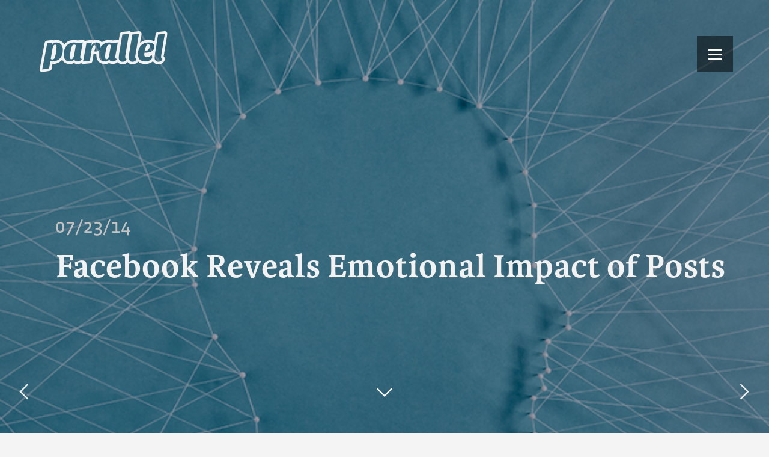

--- FILE ---
content_type: text/html; charset=UTF-8
request_url: https://www.parallelinteractive.com/tag/industry-news/
body_size: 29146
content:
<!DOCTYPE html>
<!--[if lt IE 10 ]>
<html lang="en-US" class="old-ie no-js">
<![endif]-->
<!--[if !(IE 6) | !(IE 7) | !(IE 8)  ]><!-->
<html lang="en-US" class="no-js">
<!--<![endif]-->
<head>
	<meta charset="UTF-8" />
		<meta name="viewport" content="width=device-width, initial-scale=1, maximum-scale=1, user-scalable=0">
		<link rel="profile" href="http://gmpg.org/xfn/11" />
	<link rel="pingback" href="https://www.parallelinteractive.com/xmlrpc.php" />
	<meta name='robots' content='index, follow, max-image-preview:large, max-snippet:-1, max-video-preview:-1' />
	<style>img:is([sizes="auto" i], [sizes^="auto," i]) { contain-intrinsic-size: 3000px 1500px }</style>
	<script type="text/javascript">
function createCookie(a,d,b){if(b){var c=new Date;c.setTime(c.getTime()+864E5*b);b="; expires="+c.toGMTString()}else b="";document.cookie=a+"="+d+b+"; path=/"}function readCookie(a){a+="=";for(var d=document.cookie.split(";"),b=0;b<d.length;b++){for(var c=d[b];" "==c.charAt(0);)c=c.substring(1,c.length);if(0==c.indexOf(a))return c.substring(a.length,c.length)}return null}function eraseCookie(a){createCookie(a,"",-1)}
function areCookiesEnabled(){var a=!1;createCookie("testing","Hello",1);null!=readCookie("testing")&&(a=!0,eraseCookie("testing"));return a}(function(a){var d=readCookie("devicePixelRatio"),b=void 0===a.devicePixelRatio?1:a.devicePixelRatio;areCookiesEnabled()&&null==d&&(createCookie("devicePixelRatio",b,7),1!=b&&a.location.reload(!0))})(window);
</script>
	<!-- This site is optimized with the Yoast SEO Premium plugin v25.3.1 (Yoast SEO v25.3.1) - https://yoast.com/wordpress/plugins/seo/ -->
	<title>Industry News Archives | Parallel Interactive</title>
	<meta name="description" content="View all articles on industry news. Stay up to date with the latest digital marketing insights and tips from Parallel Interactive." />
	<link rel="canonical" href="https://www.parallelinteractive.com/tag/industry-news/" />
	<meta property="og:locale" content="en_US" />
	<meta property="og:type" content="article" />
	<meta property="og:title" content="industry news Archives" />
	<meta property="og:description" content="View all articles on industry news. Stay up to date with the latest digital marketing insights and tips from Parallel Interactive." />
	<meta property="og:url" content="https://www.parallelinteractive.com/tag/industry-news/" />
	<meta property="og:site_name" content="Digital Marketing Agency San Diego | Parallel Interactive" />
	<meta name="twitter:card" content="summary_large_image" />
	<script type="application/ld+json" class="yoast-schema-graph">{"@context":"https://schema.org","@graph":[{"@type":"CollectionPage","@id":"https://www.parallelinteractive.com/tag/industry-news/","url":"https://www.parallelinteractive.com/tag/industry-news/","name":"Industry News Archives | Parallel Interactive","isPartOf":{"@id":"https://www.parallelinteractive.com/#website"},"primaryImageOfPage":{"@id":"https://www.parallelinteractive.com/tag/industry-news/#primaryimage"},"image":{"@id":"https://www.parallelinteractive.com/tag/industry-news/#primaryimage"},"thumbnailUrl":"https://www.parallelinteractive.com/wp-content/uploads/2014/07/20140723_Facebook_Emotional_Impact_650x500-1.jpg","description":"View all articles on industry news. Stay up to date with the latest digital marketing insights and tips from Parallel Interactive.","breadcrumb":{"@id":"https://www.parallelinteractive.com/tag/industry-news/#breadcrumb"},"inLanguage":"en-US"},{"@type":"ImageObject","inLanguage":"en-US","@id":"https://www.parallelinteractive.com/tag/industry-news/#primaryimage","url":"https://www.parallelinteractive.com/wp-content/uploads/2014/07/20140723_Facebook_Emotional_Impact_650x500-1.jpg","contentUrl":"https://www.parallelinteractive.com/wp-content/uploads/2014/07/20140723_Facebook_Emotional_Impact_650x500-1.jpg","width":650,"height":500,"caption":"Facebook Reveals Emotional Impact of Posts"},{"@type":"BreadcrumbList","@id":"https://www.parallelinteractive.com/tag/industry-news/#breadcrumb","itemListElement":[{"@type":"ListItem","position":1,"name":"Home","item":"https://www.parallelinteractive.com/"},{"@type":"ListItem","position":2,"name":"industry news"}]},{"@type":"WebSite","@id":"https://www.parallelinteractive.com/#website","url":"https://www.parallelinteractive.com/","name":"Digital Marketing Agency San Diego | Parallel Interactive","description":"A digital marketing agency that specializes in B2B digital marketing, website development, search engine optimization and content marketing.","potentialAction":[{"@type":"SearchAction","target":{"@type":"EntryPoint","urlTemplate":"https://www.parallelinteractive.com/?s={search_term_string}"},"query-input":{"@type":"PropertyValueSpecification","valueRequired":true,"valueName":"search_term_string"}}],"inLanguage":"en-US"}]}</script>
	<!-- / Yoast SEO Premium plugin. -->


<link rel='dns-prefetch' href='//use.typekit.net' />
<link rel='dns-prefetch' href='//fonts.googleapis.com' />
<link rel="alternate" type="application/rss+xml" title="Digital Marketing Agency San Diego | Parallel Interactive &raquo; Feed" href="https://www.parallelinteractive.com/feed/" />
<link rel="alternate" type="application/rss+xml" title="Digital Marketing Agency San Diego | Parallel Interactive &raquo; Comments Feed" href="https://www.parallelinteractive.com/comments/feed/" />
<link rel="alternate" type="application/rss+xml" title="Digital Marketing Agency San Diego | Parallel Interactive &raquo; industry news Tag Feed" href="https://www.parallelinteractive.com/tag/industry-news/feed/" />
<script type="text/javascript">
/* <![CDATA[ */
window._wpemojiSettings = {"baseUrl":"https:\/\/s.w.org\/images\/core\/emoji\/16.0.1\/72x72\/","ext":".png","svgUrl":"https:\/\/s.w.org\/images\/core\/emoji\/16.0.1\/svg\/","svgExt":".svg","source":{"concatemoji":"https:\/\/www.parallelinteractive.com\/wp-includes\/js\/wp-emoji-release.min.js?ver=6.8.3"}};
/*! This file is auto-generated */
!function(s,n){var o,i,e;function c(e){try{var t={supportTests:e,timestamp:(new Date).valueOf()};sessionStorage.setItem(o,JSON.stringify(t))}catch(e){}}function p(e,t,n){e.clearRect(0,0,e.canvas.width,e.canvas.height),e.fillText(t,0,0);var t=new Uint32Array(e.getImageData(0,0,e.canvas.width,e.canvas.height).data),a=(e.clearRect(0,0,e.canvas.width,e.canvas.height),e.fillText(n,0,0),new Uint32Array(e.getImageData(0,0,e.canvas.width,e.canvas.height).data));return t.every(function(e,t){return e===a[t]})}function u(e,t){e.clearRect(0,0,e.canvas.width,e.canvas.height),e.fillText(t,0,0);for(var n=e.getImageData(16,16,1,1),a=0;a<n.data.length;a++)if(0!==n.data[a])return!1;return!0}function f(e,t,n,a){switch(t){case"flag":return n(e,"\ud83c\udff3\ufe0f\u200d\u26a7\ufe0f","\ud83c\udff3\ufe0f\u200b\u26a7\ufe0f")?!1:!n(e,"\ud83c\udde8\ud83c\uddf6","\ud83c\udde8\u200b\ud83c\uddf6")&&!n(e,"\ud83c\udff4\udb40\udc67\udb40\udc62\udb40\udc65\udb40\udc6e\udb40\udc67\udb40\udc7f","\ud83c\udff4\u200b\udb40\udc67\u200b\udb40\udc62\u200b\udb40\udc65\u200b\udb40\udc6e\u200b\udb40\udc67\u200b\udb40\udc7f");case"emoji":return!a(e,"\ud83e\udedf")}return!1}function g(e,t,n,a){var r="undefined"!=typeof WorkerGlobalScope&&self instanceof WorkerGlobalScope?new OffscreenCanvas(300,150):s.createElement("canvas"),o=r.getContext("2d",{willReadFrequently:!0}),i=(o.textBaseline="top",o.font="600 32px Arial",{});return e.forEach(function(e){i[e]=t(o,e,n,a)}),i}function t(e){var t=s.createElement("script");t.src=e,t.defer=!0,s.head.appendChild(t)}"undefined"!=typeof Promise&&(o="wpEmojiSettingsSupports",i=["flag","emoji"],n.supports={everything:!0,everythingExceptFlag:!0},e=new Promise(function(e){s.addEventListener("DOMContentLoaded",e,{once:!0})}),new Promise(function(t){var n=function(){try{var e=JSON.parse(sessionStorage.getItem(o));if("object"==typeof e&&"number"==typeof e.timestamp&&(new Date).valueOf()<e.timestamp+604800&&"object"==typeof e.supportTests)return e.supportTests}catch(e){}return null}();if(!n){if("undefined"!=typeof Worker&&"undefined"!=typeof OffscreenCanvas&&"undefined"!=typeof URL&&URL.createObjectURL&&"undefined"!=typeof Blob)try{var e="postMessage("+g.toString()+"("+[JSON.stringify(i),f.toString(),p.toString(),u.toString()].join(",")+"));",a=new Blob([e],{type:"text/javascript"}),r=new Worker(URL.createObjectURL(a),{name:"wpTestEmojiSupports"});return void(r.onmessage=function(e){c(n=e.data),r.terminate(),t(n)})}catch(e){}c(n=g(i,f,p,u))}t(n)}).then(function(e){for(var t in e)n.supports[t]=e[t],n.supports.everything=n.supports.everything&&n.supports[t],"flag"!==t&&(n.supports.everythingExceptFlag=n.supports.everythingExceptFlag&&n.supports[t]);n.supports.everythingExceptFlag=n.supports.everythingExceptFlag&&!n.supports.flag,n.DOMReady=!1,n.readyCallback=function(){n.DOMReady=!0}}).then(function(){return e}).then(function(){var e;n.supports.everything||(n.readyCallback(),(e=n.source||{}).concatemoji?t(e.concatemoji):e.wpemoji&&e.twemoji&&(t(e.twemoji),t(e.wpemoji)))}))}((window,document),window._wpemojiSettings);
/* ]]> */
</script>
<style id='wp-emoji-styles-inline-css' type='text/css'>

	img.wp-smiley, img.emoji {
		display: inline !important;
		border: none !important;
		box-shadow: none !important;
		height: 1em !important;
		width: 1em !important;
		margin: 0 0.07em !important;
		vertical-align: -0.1em !important;
		background: none !important;
		padding: 0 !important;
	}
</style>
<link rel='stylesheet' id='wp-block-library-css' href='https://www.parallelinteractive.com/wp-includes/css/dist/block-library/style.min.css?ver=6.8.3' type='text/css' media='all' />
<style id='classic-theme-styles-inline-css' type='text/css'>
/*! This file is auto-generated */
.wp-block-button__link{color:#fff;background-color:#32373c;border-radius:9999px;box-shadow:none;text-decoration:none;padding:calc(.667em + 2px) calc(1.333em + 2px);font-size:1.125em}.wp-block-file__button{background:#32373c;color:#fff;text-decoration:none}
</style>
<style id='global-styles-inline-css' type='text/css'>
:root{--wp--preset--aspect-ratio--square: 1;--wp--preset--aspect-ratio--4-3: 4/3;--wp--preset--aspect-ratio--3-4: 3/4;--wp--preset--aspect-ratio--3-2: 3/2;--wp--preset--aspect-ratio--2-3: 2/3;--wp--preset--aspect-ratio--16-9: 16/9;--wp--preset--aspect-ratio--9-16: 9/16;--wp--preset--color--black: #000000;--wp--preset--color--cyan-bluish-gray: #abb8c3;--wp--preset--color--white: #ffffff;--wp--preset--color--pale-pink: #f78da7;--wp--preset--color--vivid-red: #cf2e2e;--wp--preset--color--luminous-vivid-orange: #ff6900;--wp--preset--color--luminous-vivid-amber: #fcb900;--wp--preset--color--light-green-cyan: #7bdcb5;--wp--preset--color--vivid-green-cyan: #00d084;--wp--preset--color--pale-cyan-blue: #8ed1fc;--wp--preset--color--vivid-cyan-blue: #0693e3;--wp--preset--color--vivid-purple: #9b51e0;--wp--preset--gradient--vivid-cyan-blue-to-vivid-purple: linear-gradient(135deg,rgba(6,147,227,1) 0%,rgb(155,81,224) 100%);--wp--preset--gradient--light-green-cyan-to-vivid-green-cyan: linear-gradient(135deg,rgb(122,220,180) 0%,rgb(0,208,130) 100%);--wp--preset--gradient--luminous-vivid-amber-to-luminous-vivid-orange: linear-gradient(135deg,rgba(252,185,0,1) 0%,rgba(255,105,0,1) 100%);--wp--preset--gradient--luminous-vivid-orange-to-vivid-red: linear-gradient(135deg,rgba(255,105,0,1) 0%,rgb(207,46,46) 100%);--wp--preset--gradient--very-light-gray-to-cyan-bluish-gray: linear-gradient(135deg,rgb(238,238,238) 0%,rgb(169,184,195) 100%);--wp--preset--gradient--cool-to-warm-spectrum: linear-gradient(135deg,rgb(74,234,220) 0%,rgb(151,120,209) 20%,rgb(207,42,186) 40%,rgb(238,44,130) 60%,rgb(251,105,98) 80%,rgb(254,248,76) 100%);--wp--preset--gradient--blush-light-purple: linear-gradient(135deg,rgb(255,206,236) 0%,rgb(152,150,240) 100%);--wp--preset--gradient--blush-bordeaux: linear-gradient(135deg,rgb(254,205,165) 0%,rgb(254,45,45) 50%,rgb(107,0,62) 100%);--wp--preset--gradient--luminous-dusk: linear-gradient(135deg,rgb(255,203,112) 0%,rgb(199,81,192) 50%,rgb(65,88,208) 100%);--wp--preset--gradient--pale-ocean: linear-gradient(135deg,rgb(255,245,203) 0%,rgb(182,227,212) 50%,rgb(51,167,181) 100%);--wp--preset--gradient--electric-grass: linear-gradient(135deg,rgb(202,248,128) 0%,rgb(113,206,126) 100%);--wp--preset--gradient--midnight: linear-gradient(135deg,rgb(2,3,129) 0%,rgb(40,116,252) 100%);--wp--preset--font-size--small: 13px;--wp--preset--font-size--medium: 20px;--wp--preset--font-size--large: 36px;--wp--preset--font-size--x-large: 42px;--wp--preset--spacing--20: 0.44rem;--wp--preset--spacing--30: 0.67rem;--wp--preset--spacing--40: 1rem;--wp--preset--spacing--50: 1.5rem;--wp--preset--spacing--60: 2.25rem;--wp--preset--spacing--70: 3.38rem;--wp--preset--spacing--80: 5.06rem;--wp--preset--shadow--natural: 6px 6px 9px rgba(0, 0, 0, 0.2);--wp--preset--shadow--deep: 12px 12px 50px rgba(0, 0, 0, 0.4);--wp--preset--shadow--sharp: 6px 6px 0px rgba(0, 0, 0, 0.2);--wp--preset--shadow--outlined: 6px 6px 0px -3px rgba(255, 255, 255, 1), 6px 6px rgba(0, 0, 0, 1);--wp--preset--shadow--crisp: 6px 6px 0px rgba(0, 0, 0, 1);}:where(.is-layout-flex){gap: 0.5em;}:where(.is-layout-grid){gap: 0.5em;}body .is-layout-flex{display: flex;}.is-layout-flex{flex-wrap: wrap;align-items: center;}.is-layout-flex > :is(*, div){margin: 0;}body .is-layout-grid{display: grid;}.is-layout-grid > :is(*, div){margin: 0;}:where(.wp-block-columns.is-layout-flex){gap: 2em;}:where(.wp-block-columns.is-layout-grid){gap: 2em;}:where(.wp-block-post-template.is-layout-flex){gap: 1.25em;}:where(.wp-block-post-template.is-layout-grid){gap: 1.25em;}.has-black-color{color: var(--wp--preset--color--black) !important;}.has-cyan-bluish-gray-color{color: var(--wp--preset--color--cyan-bluish-gray) !important;}.has-white-color{color: var(--wp--preset--color--white) !important;}.has-pale-pink-color{color: var(--wp--preset--color--pale-pink) !important;}.has-vivid-red-color{color: var(--wp--preset--color--vivid-red) !important;}.has-luminous-vivid-orange-color{color: var(--wp--preset--color--luminous-vivid-orange) !important;}.has-luminous-vivid-amber-color{color: var(--wp--preset--color--luminous-vivid-amber) !important;}.has-light-green-cyan-color{color: var(--wp--preset--color--light-green-cyan) !important;}.has-vivid-green-cyan-color{color: var(--wp--preset--color--vivid-green-cyan) !important;}.has-pale-cyan-blue-color{color: var(--wp--preset--color--pale-cyan-blue) !important;}.has-vivid-cyan-blue-color{color: var(--wp--preset--color--vivid-cyan-blue) !important;}.has-vivid-purple-color{color: var(--wp--preset--color--vivid-purple) !important;}.has-black-background-color{background-color: var(--wp--preset--color--black) !important;}.has-cyan-bluish-gray-background-color{background-color: var(--wp--preset--color--cyan-bluish-gray) !important;}.has-white-background-color{background-color: var(--wp--preset--color--white) !important;}.has-pale-pink-background-color{background-color: var(--wp--preset--color--pale-pink) !important;}.has-vivid-red-background-color{background-color: var(--wp--preset--color--vivid-red) !important;}.has-luminous-vivid-orange-background-color{background-color: var(--wp--preset--color--luminous-vivid-orange) !important;}.has-luminous-vivid-amber-background-color{background-color: var(--wp--preset--color--luminous-vivid-amber) !important;}.has-light-green-cyan-background-color{background-color: var(--wp--preset--color--light-green-cyan) !important;}.has-vivid-green-cyan-background-color{background-color: var(--wp--preset--color--vivid-green-cyan) !important;}.has-pale-cyan-blue-background-color{background-color: var(--wp--preset--color--pale-cyan-blue) !important;}.has-vivid-cyan-blue-background-color{background-color: var(--wp--preset--color--vivid-cyan-blue) !important;}.has-vivid-purple-background-color{background-color: var(--wp--preset--color--vivid-purple) !important;}.has-black-border-color{border-color: var(--wp--preset--color--black) !important;}.has-cyan-bluish-gray-border-color{border-color: var(--wp--preset--color--cyan-bluish-gray) !important;}.has-white-border-color{border-color: var(--wp--preset--color--white) !important;}.has-pale-pink-border-color{border-color: var(--wp--preset--color--pale-pink) !important;}.has-vivid-red-border-color{border-color: var(--wp--preset--color--vivid-red) !important;}.has-luminous-vivid-orange-border-color{border-color: var(--wp--preset--color--luminous-vivid-orange) !important;}.has-luminous-vivid-amber-border-color{border-color: var(--wp--preset--color--luminous-vivid-amber) !important;}.has-light-green-cyan-border-color{border-color: var(--wp--preset--color--light-green-cyan) !important;}.has-vivid-green-cyan-border-color{border-color: var(--wp--preset--color--vivid-green-cyan) !important;}.has-pale-cyan-blue-border-color{border-color: var(--wp--preset--color--pale-cyan-blue) !important;}.has-vivid-cyan-blue-border-color{border-color: var(--wp--preset--color--vivid-cyan-blue) !important;}.has-vivid-purple-border-color{border-color: var(--wp--preset--color--vivid-purple) !important;}.has-vivid-cyan-blue-to-vivid-purple-gradient-background{background: var(--wp--preset--gradient--vivid-cyan-blue-to-vivid-purple) !important;}.has-light-green-cyan-to-vivid-green-cyan-gradient-background{background: var(--wp--preset--gradient--light-green-cyan-to-vivid-green-cyan) !important;}.has-luminous-vivid-amber-to-luminous-vivid-orange-gradient-background{background: var(--wp--preset--gradient--luminous-vivid-amber-to-luminous-vivid-orange) !important;}.has-luminous-vivid-orange-to-vivid-red-gradient-background{background: var(--wp--preset--gradient--luminous-vivid-orange-to-vivid-red) !important;}.has-very-light-gray-to-cyan-bluish-gray-gradient-background{background: var(--wp--preset--gradient--very-light-gray-to-cyan-bluish-gray) !important;}.has-cool-to-warm-spectrum-gradient-background{background: var(--wp--preset--gradient--cool-to-warm-spectrum) !important;}.has-blush-light-purple-gradient-background{background: var(--wp--preset--gradient--blush-light-purple) !important;}.has-blush-bordeaux-gradient-background{background: var(--wp--preset--gradient--blush-bordeaux) !important;}.has-luminous-dusk-gradient-background{background: var(--wp--preset--gradient--luminous-dusk) !important;}.has-pale-ocean-gradient-background{background: var(--wp--preset--gradient--pale-ocean) !important;}.has-electric-grass-gradient-background{background: var(--wp--preset--gradient--electric-grass) !important;}.has-midnight-gradient-background{background: var(--wp--preset--gradient--midnight) !important;}.has-small-font-size{font-size: var(--wp--preset--font-size--small) !important;}.has-medium-font-size{font-size: var(--wp--preset--font-size--medium) !important;}.has-large-font-size{font-size: var(--wp--preset--font-size--large) !important;}.has-x-large-font-size{font-size: var(--wp--preset--font-size--x-large) !important;}
:where(.wp-block-post-template.is-layout-flex){gap: 1.25em;}:where(.wp-block-post-template.is-layout-grid){gap: 1.25em;}
:where(.wp-block-columns.is-layout-flex){gap: 2em;}:where(.wp-block-columns.is-layout-grid){gap: 2em;}
:root :where(.wp-block-pullquote){font-size: 1.5em;line-height: 1.6;}
</style>
<link rel='stylesheet' id='rs-plugin-settings-css' href='https://www.parallelinteractive.com/wp-content/plugins/revslider/public/assets/css/settings.css?ver=5.4.8.3' type='text/css' media='all' />
<style id='rs-plugin-settings-inline-css' type='text/css'>
#rs-demo-id {}
</style>
<link rel='stylesheet' id='dt-web-fonts-css' href='//fonts.googleapis.com/css?family=Open+Sans%3A400%2C600%2C700%7CRaleway%3A400%2C600%2C700%7CHind%3A400%2C600%2C700%7Cvista-sans%3A400%2C600%2C700&#038;ver=6.8.3' type='text/css' media='all' />
<link rel='stylesheet' id='dt-main-css' href='https://www.parallelinteractive.com/wp-content/themes/dt-the7/css/main.min.css?ver=5.4.2' type='text/css' media='all' />
<style id='dt-main-inline-css' type='text/css'>
body #load {
  display: block;
  height: 100%;
  overflow: hidden;
  position: fixed;
  width: 100%;
  z-index: 9901;
  opacity: 1;
  visibility: visible;
  -webkit-transition: all .35s ease-out;
  transition: all .35s ease-out;
}
body #load.loader-removed {
  opacity: 0;
  visibility: hidden;
}
.load-wrap {
  width: 100%;
  height: 100%;
  background-position: center center;
  background-repeat: no-repeat;
  text-align: center;
}
.load-wrap > svg {
  position: absolute;
  top: 50%;
  left: 50%;
  -ms-transform: translate(-50%,-50%);
  -webkit-transform: translate(-50%,-50%);
  transform: translate(-50%,-50%);
}
#load {
  background-color: #ffffff;
}
.uil-default rect:not(.bk) {
  fill: #df6020;
}
.uil-ring > path {
  fill: #df6020;
}
.ring-loader .circle {
  fill: #df6020;
}
.ring-loader .moving-circle {
  fill: #df6020;
}
.uil-hourglass .glass {
  stroke: #df6020;
}
.uil-hourglass .sand {
  fill: #df6020;
}
.spinner-loader .load-wrap {
  background-image: url("data:image/svg+xml,%3Csvg width='75px' height='75px' xmlns='http://www.w3.org/2000/svg' viewBox='0 0 100 100' preserveAspectRatio='xMidYMid' class='uil-default'%3E%3Crect x='0' y='0' width='100' height='100' fill='none' class='bk'%3E%3C/rect%3E%3Crect  x='46.5' y='40' width='7' height='20' rx='5' ry='5' fill='%23df6020' transform='rotate(0 50 50) translate(0 -30)'%3E  %3Canimate attributeName='opacity' from='1' to='0' dur='1s' begin='0s' repeatCount='indefinite'/%3E%3C/rect%3E%3Crect  x='46.5' y='40' width='7' height='20' rx='5' ry='5' fill='%23df6020' transform='rotate(30 50 50) translate(0 -30)'%3E  %3Canimate attributeName='opacity' from='1' to='0' dur='1s' begin='0.08333333333333333s' repeatCount='indefinite'/%3E%3C/rect%3E%3Crect  x='46.5' y='40' width='7' height='20' rx='5' ry='5' fill='%23df6020' transform='rotate(60 50 50) translate(0 -30)'%3E  %3Canimate attributeName='opacity' from='1' to='0' dur='1s' begin='0.16666666666666666s' repeatCount='indefinite'/%3E%3C/rect%3E%3Crect  x='46.5' y='40' width='7' height='20' rx='5' ry='5' fill='%23df6020' transform='rotate(90 50 50) translate(0 -30)'%3E  %3Canimate attributeName='opacity' from='1' to='0' dur='1s' begin='0.25s' repeatCount='indefinite'/%3E%3C/rect%3E%3Crect  x='46.5' y='40' width='7' height='20' rx='5' ry='5' fill='%23df6020' transform='rotate(120 50 50) translate(0 -30)'%3E  %3Canimate attributeName='opacity' from='1' to='0' dur='1s' begin='0.3333333333333333s' repeatCount='indefinite'/%3E%3C/rect%3E%3Crect  x='46.5' y='40' width='7' height='20' rx='5' ry='5' fill='%23df6020' transform='rotate(150 50 50) translate(0 -30)'%3E  %3Canimate attributeName='opacity' from='1' to='0' dur='1s' begin='0.4166666666666667s' repeatCount='indefinite'/%3E%3C/rect%3E%3Crect  x='46.5' y='40' width='7' height='20' rx='5' ry='5' fill='%23df6020' transform='rotate(180 50 50) translate(0 -30)'%3E  %3Canimate attributeName='opacity' from='1' to='0' dur='1s' begin='0.5s' repeatCount='indefinite'/%3E%3C/rect%3E%3Crect  x='46.5' y='40' width='7' height='20' rx='5' ry='5' fill='%23df6020' transform='rotate(210 50 50) translate(0 -30)'%3E  %3Canimate attributeName='opacity' from='1' to='0' dur='1s' begin='0.5833333333333334s' repeatCount='indefinite'/%3E%3C/rect%3E%3Crect  x='46.5' y='40' width='7' height='20' rx='5' ry='5' fill='%23df6020' transform='rotate(240 50 50) translate(0 -30)'%3E  %3Canimate attributeName='opacity' from='1' to='0' dur='1s' begin='0.6666666666666666s' repeatCount='indefinite'/%3E%3C/rect%3E%3Crect  x='46.5' y='40' width='7' height='20' rx='5' ry='5' fill='%23df6020' transform='rotate(270 50 50) translate(0 -30)'%3E  %3Canimate attributeName='opacity' from='1' to='0' dur='1s' begin='0.75s' repeatCount='indefinite'/%3E%3C/rect%3E%3Crect  x='46.5' y='40' width='7' height='20' rx='5' ry='5' fill='%23df6020' transform='rotate(300 50 50) translate(0 -30)'%3E  %3Canimate attributeName='opacity' from='1' to='0' dur='1s' begin='0.8333333333333334s' repeatCount='indefinite'/%3E%3C/rect%3E%3Crect  x='46.5' y='40' width='7' height='20' rx='5' ry='5' fill='%23df6020' transform='rotate(330 50 50) translate(0 -30)'%3E  %3Canimate attributeName='opacity' from='1' to='0' dur='1s' begin='0.9166666666666666s' repeatCount='indefinite'/%3E%3C/rect%3E%3C/svg%3E");
}
.ring-loader .load-wrap {
  background-image: url("data:image/svg+xml,%3Csvg xmlns='http://www.w3.org/2000/svg' viewBox='0 0 32 32' width='72' height='72' fill='%23df6020'%3E   %3Cpath opacity='.25' d='M16 0 A16 16 0 0 0 16 32 A16 16 0 0 0 16 0 M16 4 A12 12 0 0 1 16 28 A12 12 0 0 1 16 4'/%3E   %3Cpath d='M16 0 A16 16 0 0 1 32 16 L28 16 A12 12 0 0 0 16 4z'%3E     %3CanimateTransform attributeName='transform' type='rotate' from='0 16 16' to='360 16 16' dur='0.8s' repeatCount='indefinite' /%3E   %3C/path%3E %3C/svg%3E");
}
.hourglass-loader .load-wrap {
  background-image: url("data:image/svg+xml,%3Csvg xmlns='http://www.w3.org/2000/svg' viewBox='0 0 32 32' width='72' height='72' fill='%23df6020'%3E   %3Cpath transform='translate(2)' d='M0 12 V20 H4 V12z'%3E      %3Canimate attributeName='d' values='M0 12 V20 H4 V12z; M0 4 V28 H4 V4z; M0 12 V20 H4 V12z; M0 12 V20 H4 V12z' dur='1.2s' repeatCount='indefinite' begin='0' keytimes='0;.2;.5;1' keySplines='0.2 0.2 0.4 0.8;0.2 0.6 0.4 0.8;0.2 0.8 0.4 0.8' calcMode='spline'  /%3E   %3C/path%3E   %3Cpath transform='translate(8)' d='M0 12 V20 H4 V12z'%3E     %3Canimate attributeName='d' values='M0 12 V20 H4 V12z; M0 4 V28 H4 V4z; M0 12 V20 H4 V12z; M0 12 V20 H4 V12z' dur='1.2s' repeatCount='indefinite' begin='0.2' keytimes='0;.2;.5;1' keySplines='0.2 0.2 0.4 0.8;0.2 0.6 0.4 0.8;0.2 0.8 0.4 0.8' calcMode='spline'  /%3E   %3C/path%3E   %3Cpath transform='translate(14)' d='M0 12 V20 H4 V12z'%3E     %3Canimate attributeName='d' values='M0 12 V20 H4 V12z; M0 4 V28 H4 V4z; M0 12 V20 H4 V12z; M0 12 V20 H4 V12z' dur='1.2s' repeatCount='indefinite' begin='0.4' keytimes='0;.2;.5;1' keySplines='0.2 0.2 0.4 0.8;0.2 0.6 0.4 0.8;0.2 0.8 0.4 0.8' calcMode='spline' /%3E   %3C/path%3E   %3Cpath transform='translate(20)' d='M0 12 V20 H4 V12z'%3E     %3Canimate attributeName='d' values='M0 12 V20 H4 V12z; M0 4 V28 H4 V4z; M0 12 V20 H4 V12z; M0 12 V20 H4 V12z' dur='1.2s' repeatCount='indefinite' begin='0.6' keytimes='0;.2;.5;1' keySplines='0.2 0.2 0.4 0.8;0.2 0.6 0.4 0.8;0.2 0.8 0.4 0.8' calcMode='spline' /%3E   %3C/path%3E   %3Cpath transform='translate(26)' d='M0 12 V20 H4 V12z'%3E     %3Canimate attributeName='d' values='M0 12 V20 H4 V12z; M0 4 V28 H4 V4z; M0 12 V20 H4 V12z; M0 12 V20 H4 V12z' dur='1.2s' repeatCount='indefinite' begin='0.8' keytimes='0;.2;.5;1' keySplines='0.2 0.2 0.4 0.8;0.2 0.6 0.4 0.8;0.2 0.8 0.4 0.8' calcMode='spline' /%3E   %3C/path%3E %3C/svg%3E");
}

</style>
<!--[if lt IE 10]>
<link rel='stylesheet' id='dt-old-ie-css' href='https://www.parallelinteractive.com/wp-content/themes/dt-the7/css/old-ie.min.css?ver=5.4.2' type='text/css' media='all' />
<![endif]-->
<link rel='stylesheet' id='dt-awsome-fonts-css' href='https://www.parallelinteractive.com/wp-content/themes/dt-the7/fonts/FontAwesome/css/font-awesome.min.css?ver=5.4.2' type='text/css' media='all' />
<link rel='stylesheet' id='dt-fontello-css' href='https://www.parallelinteractive.com/wp-content/themes/dt-the7/fonts/fontello/css/fontello.min.css?ver=5.4.2' type='text/css' media='all' />
<link rel='stylesheet' id='dt-arrow-icons-css' href='https://www.parallelinteractive.com/wp-content/themes/dt-the7/fonts/icomoon-arrows-the7/style.min.css?ver=5.4.2' type='text/css' media='all' />
<link rel='stylesheet' id='the7pt-static-css' href='https://www.parallelinteractive.com/wp-content/themes/dt-the7/css/post-type.css?ver=1.0.0' type='text/css' media='all' />
<!--[if lt IE 10]>
<link rel='stylesheet' id='dt-custom-old-ie.less-css' href='https://www.parallelinteractive.com/wp-content/uploads/wp-less/dt-the7/css/custom-old-ie-b59cf14c3d.css?ver=1.0.0' type='text/css' media='all' />
<![endif]-->
<link rel='stylesheet' id='dt-custom.less-css' href='https://www.parallelinteractive.com/wp-content/uploads/wp-less/dt-the7/css/custom-b59cf14c3d.css?ver=1.0.0' type='text/css' media='all' />
<link rel='stylesheet' id='dt-media.less-css' href='https://www.parallelinteractive.com/wp-content/uploads/wp-less/dt-the7/css/media-b59cf14c3d.css?ver=1.0.0' type='text/css' media='all' />
<link rel='stylesheet' id='the7pt.less-css' href='https://www.parallelinteractive.com/wp-content/uploads/wp-less/dt-the7/css/post-type-dynamic-b59cf14c3d.css?ver=1.0.0' type='text/css' media='all' />
<link rel='stylesheet' id='dt-legacy.less-css' href='https://www.parallelinteractive.com/wp-content/uploads/wp-less/dt-the7/css/legacy-b59cf14c3d.css?ver=1.0.0' type='text/css' media='all' />
<link rel='stylesheet' id='style-css' href='https://www.parallelinteractive.com/wp-content/themes/parallel/style.css?ver=5.4.2' type='text/css' media='all' />
<link rel='stylesheet' id='bsf-Defaults-css' href='https://www.parallelinteractive.com/wp-content/uploads/smile_fonts/Defaults/Defaults.css?ver=3.19.14' type='text/css' media='all' />
<link rel='stylesheet' id='ultimate-style-min-css' href='https://www.parallelinteractive.com/wp-content/plugins/Ultimate_VC_Addons/assets/min-css/ultimate.min.css?ver=6.8.3' type='text/css' media='all' />
<link rel='stylesheet' id='parent-style-css' href='https://www.parallelinteractive.com/wp-content/themes/dt-the7/style.css?ver=6.8.3' type='text/css' media='all' />
<link rel='stylesheet' id='parallel-less-css' href='https://www.parallelinteractive.com/wp-content/uploads/wp-less/parallel/style-49605dbc53.css' type='text/css' media='all' />
<script type="text/javascript" src="https://www.parallelinteractive.com/wp-content/plugins/enable-jquery-migrate-helper/js/jquery/jquery-1.12.4-wp.js?ver=1.12.4-wp" id="jquery-core-js"></script>
<script type="text/javascript" src="https://www.parallelinteractive.com/wp-content/plugins/enable-jquery-migrate-helper/js/jquery-migrate/jquery-migrate-1.4.1-wp.js?ver=1.4.1-wp" id="jquery-migrate-js"></script>
<script type="text/javascript" src="https://www.parallelinteractive.com/wp-content/plugins/revslider/public/assets/js/jquery.themepunch.tools.min.js?ver=5.4.8.3" id="tp-tools-js"></script>
<script type="text/javascript" src="https://www.parallelinteractive.com/wp-content/plugins/revslider/public/assets/js/jquery.themepunch.revolution.min.js?ver=5.4.8.3" id="revmin-js"></script>
<script type="text/javascript" id="dt-above-fold-js-extra">
/* <![CDATA[ */
var dtLocal = {"themeUrl":"https:\/\/www.parallelinteractive.com\/wp-content\/themes\/dt-the7","passText":"To view this protected post, enter the password below:","moreButtonText":{"loading":"Loading...","loadMore":"Load more"},"postID":"7355","ajaxurl":"https:\/\/www.parallelinteractive.com\/wp-admin\/admin-ajax.php","contactNonce":"6cdefde03a","contactMessages":{"required":"One or more fields have an error. Please check and try again."},"ajaxNonce":"28d3150296","pageData":{"type":"archive","template":"archive","layout":"grid"},"themeSettings":{"smoothScroll":"off","lazyLoading":false,"accentColor":{"mode":"solid","color":"#df6020"},"floatingHeader":{"showAfter":140,"showMenu":true,"height":60,"logo":{"showLogo":false,"html":"","url":"https:\/\/www.parallelinteractive.com\/"}},"mobileHeader":{"firstSwitchPoint":813,"secondSwitchPoint":813},"content":{"textColor":"#000000","headerColor":"#000000"},"stripes":{"stripe1":{"textColor":"#ffffff","headerColor":"#ffffff"},"stripe2":{"textColor":"#000000","headerColor":"#000000"},"stripe3":{"textColor":"#000000","headerColor":"#000000"}}},"VCMobileScreenWidth":"768"};
var dtShare = {"shareButtonText":{"facebook":"Share on Facebook","twitter":"Tweet","pinterest":"Pin it","linkedin":"Share on Linkedin","whatsapp":"Share on Whatsapp","google":"Share on Google Plus","download":"Download image"},"overlayOpacity":"85"};
/* ]]> */
</script>
<script type="text/javascript" src="https://www.parallelinteractive.com/wp-content/themes/dt-the7/js/above-the-fold.min.js?ver=5.4.2" id="dt-above-fold-js"></script>
<script type="text/javascript" src="https://www.parallelinteractive.com/wp-content/plugins/Ultimate_VC_Addons/assets/min-js/ultimate.min.js?ver=6.8.3" id="par-ultimate-addons-js"></script>
<script type="text/javascript" src="//use.typekit.net/dkd0zuj.js?ver=1.0.0" id="typekit-js"></script>
<link rel="https://api.w.org/" href="https://www.parallelinteractive.com/wp-json/" /><link rel="alternate" title="JSON" type="application/json" href="https://www.parallelinteractive.com/wp-json/wp/v2/tags/93" /><link rel="EditURI" type="application/rsd+xml" title="RSD" href="https://www.parallelinteractive.com/xmlrpc.php?rsd" />
<script type="text/javascript">try{Typekit.load();}catch(e){}</script><link rel="apple-touch-icon" sizes="180x180" href="/apple-touch-icon.png">
<link rel="icon" type="image/png" sizes="32x32" href="/favicon-32x32.png">
<link rel="icon" type="image/png" sizes="16x16" href="/favicon-16x16.png">
<link rel="manifest" href="/site.webmanifest">
<link rel="mask-icon" href="/safari-pinned-tab.svg" color="#5bbad5">
<meta name="msapplication-TileColor" content="#365060">
<meta name="theme-color" content="#ffffff">
<meta name="generator" content="Powered by Visual Composer - drag and drop page builder for WordPress."/>
<!--[if lte IE 9]><link rel="stylesheet" type="text/css" href="https://www.parallelinteractive.com/wp-content/plugins/js_composer/assets/css/vc_lte_ie9.min.css" media="screen"><![endif]--><meta name="generator" content="Powered by Slider Revolution 5.4.8.3 - responsive, Mobile-Friendly Slider Plugin for WordPress with comfortable drag and drop interface." />
<script type="text/javascript">
document.addEventListener("DOMContentLoaded", function(event) { 
	jQuery("#load").on('par-doc-loaded', function() {
		var load = jQuery( this );
		load.addClass("loader-removed", 5500);
	});
});
</script>
<script type="text/javascript">function setREVStartSize(e){									
						try{ e.c=jQuery(e.c);var i=jQuery(window).width(),t=9999,r=0,n=0,l=0,f=0,s=0,h=0;
							if(e.responsiveLevels&&(jQuery.each(e.responsiveLevels,function(e,f){f>i&&(t=r=f,l=e),i>f&&f>r&&(r=f,n=e)}),t>r&&(l=n)),f=e.gridheight[l]||e.gridheight[0]||e.gridheight,s=e.gridwidth[l]||e.gridwidth[0]||e.gridwidth,h=i/s,h=h>1?1:h,f=Math.round(h*f),"fullscreen"==e.sliderLayout){var u=(e.c.width(),jQuery(window).height());if(void 0!=e.fullScreenOffsetContainer){var c=e.fullScreenOffsetContainer.split(",");if (c) jQuery.each(c,function(e,i){u=jQuery(i).length>0?u-jQuery(i).outerHeight(!0):u}),e.fullScreenOffset.split("%").length>1&&void 0!=e.fullScreenOffset&&e.fullScreenOffset.length>0?u-=jQuery(window).height()*parseInt(e.fullScreenOffset,0)/100:void 0!=e.fullScreenOffset&&e.fullScreenOffset.length>0&&(u-=parseInt(e.fullScreenOffset,0))}f=u}else void 0!=e.minHeight&&f<e.minHeight&&(f=e.minHeight);e.c.closest(".rev_slider_wrapper").css({height:f})					
						}catch(d){console.log("Failure at Presize of Slider:"+d)}						
					};</script>
<noscript><style type="text/css"> .wpb_animate_when_almost_visible { opacity: 1; }</style></noscript><script type="text/javascript">
    var _ss = _ss || [];
    _ss.push(['_setDomain', 'https://koi-3QNBGJBEGW.marketingautomation.services/net']);
    _ss.push(['_setAccount', 'KOI-3UTJVT7DC8']);
    _ss.push(['_trackPageView']);
(function() {
    var ss = document.createElement('script');
    ss.type = 'text/javascript'; ss.async = true;
    ss.src = ('https:' == document.location.protocol ? 'https://' : 'http://') + 'koi-3QNBGJBEGW.marketingautomation.services/client/ss.js?ver=1.1.1';
    var scr = document.getElementsByTagName('script')[0];
    scr.parentNode.insertBefore(ss, scr);
})();
</script>
<!-- Global site tag (gtag.js) - Google Analytics -->
<script async src="https://www.googletagmanager.com/gtag/js?id=UA-20104067-5"></script>
<script>
  window.dataLayer = window.dataLayer || [];
  function gtag(){dataLayer.push(arguments);}
  gtag('js', new Date());

  gtag('config', 'UA-20104067-5');
</script></head>
<body class="archive tag tag-industry-news tag-93 wp-theme-dt-the7 wp-child-theme-parallel layout-grid description-under-image disabled-hover-icons dt-responsive-on overlay-navigation srcset-enabled btn-material custom-btn-color custom-btn-hover-color accent-bullets bold-icons phantom-fade phantom-disable-decoration phantom-logo-off floating-mobile-menu-icon first-switch-logo-left first-switch-menu-right second-switch-logo-left second-switch-menu-right right-mobile-menu wpb-js-composer js-comp-ver-5.2.1 vc_responsive accent-portfolio-icons">
<!-- The7 5.4.2 -->
<div id="load" class="ring-loader">
	<div class="load-wrap"></div>
</div>
<div id="page">
	<a class="skip-link screen-reader-text" href="#content">Skip to content</a>

<div class="masthead side-header v-center content-center full-height h-center h-justify sub-downwards medium-menu-icon dt-parent-menu-clickable" role="banner">

	<header class="header-bar">

						<div class="branding">
					<div id="site-title" class="assistive-text">Digital Marketing Agency San Diego | Parallel Interactive</div>
					<div id="site-description" class="assistive-text">A digital marketing agency that specializes in B2B digital marketing, website development, search engine optimization and content marketing.</div>
					<a href="https://www.parallelinteractive.com/"><img class=" preload-me" src="https://www.parallelinteractive.com/wp-content/uploads/2016/10/par-logo-cropped-wt-80.png" srcset="https://www.parallelinteractive.com/wp-content/uploads/2016/10/par-logo-cropped-wt-80.png 213w, https://www.parallelinteractive.com/wp-content/uploads/2016/10/par-logo-cropped-wt-160.png 426w" width="213" height="68"   sizes="213px" alt="Digital Marketing Agency San Diego | Parallel Interactive" /></a>
					

					
					
				</div>
		<ul id="primary-menu" class="main-nav underline-decoration upwards-line outside-item-remove-margin" role="menu"><li class="menu-item menu-item-type-post_type menu-item-object-page menu-item-home menu-item-8206 first"><a href='https://www.parallelinteractive.com/' data-level='1'><span class="menu-item-text"><span class="menu-text">Home</span></span></a></li> <li class="menu-item menu-item-type-post_type menu-item-object-page menu-item-8207"><a href='https://www.parallelinteractive.com/parallel-digital-marketing/' data-level='1'><span class="menu-item-text"><span class="menu-text">Expertise</span></span></a></li> <li class="menu-item menu-item-type-post_type menu-item-object-page menu-item-8208"><a href='https://www.parallelinteractive.com/work/' data-level='1'><span class="menu-item-text"><span class="menu-text">Work</span></span></a></li> <li class="menu-item menu-item-type-post_type menu-item-object-page menu-item-8392"><a href='https://www.parallelinteractive.com/insights/' data-level='1'><span class="menu-item-text"><span class="menu-text">Insights</span></span></a></li> <li class="menu-item menu-item-type-post_type menu-item-object-page menu-item-11005"><a href='https://www.parallelinteractive.com/team/' data-level='1'><span class="menu-item-text"><span class="menu-text">Team</span></span></a></li> <li class="menu-item menu-item-type-post_type menu-item-object-page menu-item-11059"><a href='https://www.parallelinteractive.com/contact/' data-level='1'><span class="menu-item-text"><span class="menu-text">Contact</span></span></a></li> </ul>
		
	</header>

</div>

<div class="masthead mixed-header side-header-menu-icon medium-menu-icon show-mobile-logo" role="banner">

	<header class="header-bar">

		<div class="branding">

	<a href="https://www.parallelinteractive.com/"><img class=" preload-me" src="https://www.parallelinteractive.com/wp-content/uploads/2016/10/par-logo-cropped-60.png" srcset="https://www.parallelinteractive.com/wp-content/uploads/2016/10/par-logo-cropped-60.png 213w, https://www.parallelinteractive.com/wp-content/uploads/2016/10/par-logo-cropped-wt-160.png 426w" width="213" height="68"   sizes="213px" alt="Digital Marketing Agency San Diego | Parallel Interactive" /><img class="mobile-logo preload-me" src="https://www.parallelinteractive.com/wp-content/uploads/2017/04/par-logo-sm.png" srcset="https://www.parallelinteractive.com/wp-content/uploads/2017/04/par-logo-sm.png 124w, https://www.parallelinteractive.com/wp-content/uploads/2017/04/par-logo-sm-ret.png 248w" width="124" height="40"   sizes="124px" alt="Digital Marketing Agency San Diego | Parallel Interactive" /></a>
</div>
		<div class="menu-toggle"><a href="#">menu</a></div>
	</header>

</div><div class='dt-close-mobile-menu-icon'><span></span></div>
<div class='dt-mobile-header'>
	<ul id="mobile-menu" class="mobile-main-nav" role="menu">
		<li class="menu-item menu-item-type-post_type menu-item-object-page menu-item-home menu-item-8206 first"><a href='https://www.parallelinteractive.com/' data-level='1'><span class="menu-item-text"><span class="menu-text">Home</span></span></a></li> <li class="menu-item menu-item-type-post_type menu-item-object-page menu-item-8207"><a href='https://www.parallelinteractive.com/parallel-digital-marketing/' data-level='1'><span class="menu-item-text"><span class="menu-text">Expertise</span></span></a></li> <li class="menu-item menu-item-type-post_type menu-item-object-page menu-item-8208"><a href='https://www.parallelinteractive.com/work/' data-level='1'><span class="menu-item-text"><span class="menu-text">Work</span></span></a></li> <li class="menu-item menu-item-type-post_type menu-item-object-page menu-item-8392"><a href='https://www.parallelinteractive.com/insights/' data-level='1'><span class="menu-item-text"><span class="menu-text">Insights</span></span></a></li> <li class="menu-item menu-item-type-post_type menu-item-object-page menu-item-11005"><a href='https://www.parallelinteractive.com/team/' data-level='1'><span class="menu-item-text"><span class="menu-text">Team</span></span></a></li> <li class="menu-item menu-item-type-post_type menu-item-object-page menu-item-11059"><a href='https://www.parallelinteractive.com/contact/' data-level='1'><span class="menu-item-text"><span class="menu-text">Contact</span></span></a></li> 	</ul>
	<div class='mobile-mini-widgets-in-menu'></div>
</div>
	
	
	<div id="main" class="sidebar-none sidebar-divider-vertical"  >

		
		<div class="main-gradient"></div>
		<div class="wf-wrap">
			<div class="wf-container-main">

				
	
			<!-- Content -->
			<div id="content" class="content" role="main">

				<style>.insights-header-bkg{background-color: #3e5a6b !important;}</style><div data-vc-full-width="true" data-vc-full-width-init="false" data-vc-stretch-content="true" class="vc_row wpb_row vc_row-fluid vc_row-no-padding"><div class="par-landscape-slider wpb_column vc_column_container vc_col-sm-12"><div class="vc_column-inner "><div class="wpb_wrapper"><div class="wpb_revslider_element wpb_content_element par-hero-slider"><link href="https://fonts.googleapis.com/css?family=Open+Sans:400" rel="stylesheet" property="stylesheet" type="text/css" media="all">
<div id="rev_slider_54_1_wrapper" class="rev_slider_wrapper fullscreen-container" data-source="posts" style="background:#000b26;padding:0px;">
<!-- START REVOLUTION SLIDER 5.4.8.3 fullscreen mode -->
	<div id="rev_slider_54_1" class="rev_slider fullscreenbanner" style="display:none;" data-version="5.4.8.3">
<!-- parallel-slider-debug
Array
(
    [tax] => post_tag
    [cats] => 93
)

WP_Term Object
(
    [term_id] => 93
    [name] => industry news
    [slug] => industry-news
    [term_group] => 0
    [term_taxonomy_id] => 93
    [taxonomy] => post_tag
    [description] => 
    [parent] => 0
    [count] => 8
    [filter] => raw
)

93
1
93
WP_Query Object
(
    [query] => Array
        (
            [tag] => industry-news
        )

    [query_vars] => Array
        (
            [tag] => industry-news
            [error] => 
            [m] => 
            [p] => 0
            [post_parent] => 
            [subpost] => 
            [subpost_id] => 
            [attachment] => 
            [attachment_id] => 0
            [name] => 
            [pagename] => 
            [page_id] => 0
            [second] => 
            [minute] => 
            [hour] => 
            [day] => 0
            [monthnum] => 0
            [year] => 0
            [w] => 0
            [category_name] => 
            [cat] => 
            [tag_id] => 93
            [author] => 
            [author_name] => 
            [feed] => 
            [tb] => 
            [paged] => 0
            [meta_key] => 
            [meta_value] => 
            [preview] => 
            [s] => 
            [sentence] => 
            [title] => 
            [fields] => all
            [menu_order] => 
            [embed] => 
            [category__in] => Array
                (
                )

            [category__not_in] => Array
                (
                )

            [category__and] => Array
                (
                )

            [post__in] => Array
                (
                )

            [post__not_in] => Array
                (
                )

            [post_name__in] => Array
                (
                )

            [tag__in] => Array
                (
                )

            [tag__not_in] => Array
                (
                )

            [tag__and] => Array
                (
                )

            [tag_slug__in] => Array
                (
                    [0] => industry-news
                )

            [tag_slug__and] => Array
                (
                )

            [post_parent__in] => Array
                (
                )

            [post_parent__not_in] => Array
                (
                )

            [author__in] => Array
                (
                )

            [author__not_in] => Array
                (
                )

            [search_columns] => Array
                (
                )

            [ignore_sticky_posts] => 
            [suppress_filters] => 
            [cache_results] => 1
            [update_post_term_cache] => 1
            [update_menu_item_cache] => 
            [lazy_load_term_meta] => 1
            [update_post_meta_cache] => 1
            [post_type] => 
            [posts_per_page] => 12
            [nopaging] => 
            [comments_per_page] => 50
            [no_found_rows] => 
            [order] => DESC
        )

    [tax_query] => WP_Tax_Query Object
        (
            [queries] => Array
                (
                    [0] => Array
                        (
                            [taxonomy] => post_tag
                            [terms] => Array
                                (
                                    [0] => industry-news
                                )

                            [field] => slug
                            [operator] => IN
                            [include_children] => 1
                        )

                )

            [relation] => AND
            [table_aliases:protected] => Array
                (
                    [0] => wp_term_relationships
                )

            [queried_terms] => Array
                (
                    [post_tag] => Array
                        (
                            [terms] => Array
                                (
                                    [0] => industry-news
                                )

                            [field] => slug
                        )

                )

            [primary_table] => wp_posts
            [primary_id_column] => ID
        )

    [meta_query] => WP_Meta_Query Object
        (
            [queries] => Array
                (
                )

            [relation] => 
            [meta_table] => 
            [meta_id_column] => 
            [primary_table] => 
            [primary_id_column] => 
            [table_aliases:protected] => Array
                (
                )

            [clauses:protected] => Array
                (
                )

            [has_or_relation:protected] => 
        )

    [date_query] => 
    [queried_object] => WP_Term Object
        (
            [term_id] => 93
            [name] => industry news
            [slug] => industry-news
            [term_group] => 0
            [term_taxonomy_id] => 93
            [taxonomy] => post_tag
            [description] => 
            [parent] => 0
            [count] => 8
            [filter] => raw
        )

    [queried_object_id] => 93
    [request] => SELECT SQL_CALC_FOUND_ROWS  wp_posts.ID
					 FROM wp_posts  LEFT JOIN wp_term_relationships ON (wp_posts.ID = wp_term_relationships.object_id)
					 WHERE 1=1  AND ( 
  wp_term_relationships.term_taxonomy_id IN (93)
) AND ((wp_posts.post_type = 'post' AND (wp_posts.post_status = 'publish')))
					 GROUP BY wp_posts.ID
					 ORDER BY wp_posts.post_date DESC
					 LIMIT 0, 12
    [posts] => Array
        (
            [0] => WP_Post Object
                (
                    [ID] => 7355
                    [post_author] => 2
                    [post_date] => 2014-07-23 09:30:37
                    [post_date_gmt] => 2014-07-23 09:30:37
                    [post_content] => <h2>Feeling a little down after looking through your Facebook feed this morning? It could be because of the emotional impact you are receiving from the negative vibes in the posts you read.</h2>
<a href="http://www.futurity.org/author/cornell-segelken/" target="_blank" rel="noopener">Roger Segelken</a> and <a href="https://www.linkedin.com/in/staceyshackford" target="_blank" rel="noopener">Stacy Shackford</a> report in their article, “<a href="http://news.cornell.edu/stories/2014/06/news-feed-emotional-contagion-sweeps-facebook" target="_blank" rel="noopener">News Feed: ‘Emotional Contagion’ Sweeps Facebook</a>,” that people have an emotional impact from what they read on <a href="https://www.facebook.com/" target="_blank" rel="noopener">Facebook</a>.

Facebook recently conducted a study with the <a href="http://www.universityofcalifornia.edu/" target="_blank" rel="noopener">University of California</a>, <a href="http://www.cornell.edu/" target="_blank" rel="noopener">Cornell University</a>, and <a href="http://www.usfca.edu/" target="_blank" rel="noopener">The University of San Francisco</a>. Researchers manipulated the news feeds of 689,003 random Facebook users to appear more positive or negative. The study measured the emotional effect on individuals by tracking the changes in the users’ own positive or negative phrasing.

Researchers describe an “emotional contagion” effect among those surveyed. Jeff Hancock, from Cornell University’s Social Media Lab reports, “People who had positive content experimentally reduced on their Facebook news feed, for one week, used more negative words in their status updates.” People used more positive words in their status updates when negative feeds were reduced. This is the first study to suggest that people’s moods can be altered by emotions expressed on Facebook.

Critics argue users were not properly informed of the study. Facebook states that their user agreement specifies that the company may collect data for analysis, testing and research. However critics believe the data manipulation carried out as part of the study does not fall under these guidelines.

Read more in an excerpt from the <a href="http://news.cornell.edu/stories/2014/06/news-feed-emotional-contagion-sweeps-facebook" target="_blank" rel="noopener">article</a>.
------

<em>Facebook, with more than 1.3 billion users of every emotive disposition, and its news feed feature – in which a constantly tweaked, Facebook-controlled ranking algorithm regularly filters posts, stories and activities enjoyed by friends – proved an ideal place to start.</em>

<em>Researchers never saw the content of actual posts, per Facebook’s data use policy; instead, they counted only the occurrence of positive and negative words in more than 3 million posts with a total of 122 million words. They report that 4 million of those words were “positive” and 1.8 million were “negative.”</em>

<em>Hancock said peoples’ emotional expressions on Facebook predicted their friends’ emotional expressions, even days later.</em>

<em>“We also observed a withdrawal effect: People who were exposed to fewer emotional <a href="/social-media-vs-reality/" target="_blank" rel="noopener">posts</a> in their news feed were less expressive overall on the following days,” Hancock wrote in the paper.</em>

------

<a class="parallel-btn" href="http://news.cornell.edu/stories/2014/06/news-feed-emotional-contagion-sweeps-facebook" target="_blank" rel="noopener">Read the full article</a>

<hr />

<h3>Want to get ahead of the social media strategy curve? Parallel Interactive is a website development, digital marketing and social media marketing agency, San Diego-based, representing regional and national brands. <a href="/contact/" rel="noopener">Contact us</a> to learn more.</h3>

<hr />

<h3></h3>
                    [post_title] => Facebook Reveals Emotional Impact of Posts
                    [post_excerpt] => 
                    [post_status] => publish
                    [comment_status] => closed
                    [ping_status] => closed
                    [post_password] => 
                    [post_name] => facebook-reveals-emotional-impact-of-posts
                    [to_ping] => 
                    [pinged] => 
                    [post_modified] => 2018-10-02 17:34:35
                    [post_modified_gmt] => 2018-10-02 17:34:35
                    [post_content_filtered] => 
                    [post_parent] => 0
                    [guid] => http://www.parallelic.com/?p=7355
                    [menu_order] => 0
                    [post_type] => post
                    [post_mime_type] => 
                    [comment_count] => 0
                    [filter] => raw
                )

            [1] => WP_Post Object
                (
                    [ID] => 1934
                    [post_author] => 2
                    [post_date] => 2011-12-20 13:02:22
                    [post_date_gmt] => 2011-12-20 20:02:22
                    [post_content] => <h2>So now that we’ve extolled the virtues of brand journalism, you’ve decided it’s time to make your debut.</h2>
The best brand journalism tip we can give is to start small and gradually add to your new media venture as your audience – and your confidence – grows. Don’t expect perfection or immediate notoriety. The process of building your audience and making an impact takes time. Every budding journalist has to take those first baby steps and stumble a bit along the way. But here are a few strategy points that will help keep you in the running without falling flat on your face.
<h3>Feature Editorial Calendar</h3>
The worst mistake most companies make in the blogosphere is lack of planning. Think like an editor and plan your feature editorial calendar for at least 6 months to a year in advance. Start by filling in your calendar with anticipated holiday sales spikes, seasonal products or services, or any other consumer shifts you can predict in advance. Work with your sales and marketing team to plan features that coincide with campaigns, but remember to leave the sales pitch at the door. Beware of stories that aim to promote your brand at the expense of value added information. Instead, include a healthy rotation of do-it-yourself “how to” tips, lifestyle articles and expert interviews that give consumers helpful advice that maximizes their experience with your product and establishes you as the go-to resource. You may also include non-product related features that support causes important to your company and consumers. What publications and blogs do you read? Follow their lead!
<h3>News Reporting</h3>
Timeliness is golden when competing for attention in the Twitter stream. Budget extra time in your calendar to post commentaries on breaking industry news, review new products or interview experts who can give insight into hot button topics affecting your industry and consumers.
<h3>Editorial Team</h3>
Choose your editorial team wisely. Hire freelance writers with a nose for news. These may be your existing public relations team members who have good <a href="/is-brand-journalism-more-honest-than-traditional-journalism/" target="_blank" rel="noopener noreferrer">journalism</a> backgrounds – if they have the ability to deprogram themselves from hollow press release language, or you may choose to hire reporters who formerly covered your industry beat with local newspapers or trade publications. As publications shrink due to the economic crunch, many writers are looking for work within the industries they’ve covered. These reporters can deliver credibility and an instant flock of followers already invested in your beat.
<h3>Mixed Media</h3>
You don’t have to be bound to the keyboard to get your message out there. Choose a platform that allows you to diversify your blog posts with custom YouTube videos (check out <a href="http://www.youtube.com/user/bestbuy" target="_blank" rel="noopener noreferrer">Best Buy’s YouTube channel</a>, click Technology Solutions), live video stream or post photos from industry events (try <a href="http://twitpic.com/" target="_blank" rel="noopener noreferrer">Twitpic.com</a> for posts or <a href="http://www.ustream.tv/get-started" target="_blank" rel="noopener noreferrer">UStream.tv</a> for live streaming), or launch your own <a href="http://twitpic.com/" target="_blank" rel="noopener noreferrer">BlogRadio</a> show. Whatever medium you feel most comfortable with – use it to your advantage! Start with elements easiest to access. If you’re a knockout public speaker, tape a video blog (aka vlog), or upload excerpts from a recent speech. Give your audience a variety of ways to hear your message and pass it on.

Once you’ve set the stage and done your homework, it’s time to start producing killer content. Take it easy. Don’t try to do everything at once, but schedule consistent, quality posts that build a steady audience and keeps them coming back for more.

Stay tuned for more tips on launching brand-related content that counts.

<hr />

<h3 class="p1">Ready to launch a brand journalism campaign? Parallel Interactive is a digital marketing agency, San Diego-based, with a team of experts to plug into your full-stack digital marketing strategy. <a href="/contact/">Contact us</a> to get started.</h3>

<hr />
                    [post_title] => Plan Your Brand Journalism Debut
                    [post_excerpt] => Beware of stories that aim to promote your brand at the expense of value added information. Instead, include a healthy rotation of do-it-yourself “how to” tips, lifestyle articles and expert interviews that give consumers helpful advice that maximizes their experience with your product or establishes you as a reliable resource.
                    [post_status] => publish
                    [comment_status] => open
                    [ping_status] => open
                    [post_password] => 
                    [post_name] => plan-your-brand-journalism-debut
                    [to_ping] => 
                    [pinged] => 
                    [post_modified] => 2020-02-04 01:15:07
                    [post_modified_gmt] => 2020-02-04 01:15:07
                    [post_content_filtered] => 
                    [post_parent] => 0
                    [guid] => http://blog.parallelic.com/?p=1934
                    [menu_order] => 0
                    [post_type] => post
                    [post_mime_type] => 
                    [comment_count] => 0
                    [filter] => raw
                )

            [2] => WP_Post Object
                (
                    [ID] => 1287
                    [post_author] => 2
                    [post_date] => 2011-01-18 09:22:52
                    [post_date_gmt] => 2011-01-18 16:22:52
                    [post_content] => <h2>So much has changed for social media in 2010.</h2>
Not too long ago, social media sites such as <a href="http://www.facebook.com/" target="_blank" rel="noopener noreferrer">Facebook</a> and <a href="http://www.twitter.com/" target="_blank" rel="noopener noreferrer">Twitter</a> didn’t exist, blogs were nothing more than simple online journals, and digital marketing was still in its infancy. Today, however, the Internet leads the business front, especially with social media. A recent <a href="http://www.signonsandiego.com/news/2010/dec/26/key-social-media-moments-2010/" target="_blank" rel="noopener noreferrer">article</a> in the <a href="http://www.signonsandiego.com/" target="_blank" rel="noopener noreferrer">San Diego Union Tribune</a> highlights some of the most important advancements in technology and social media in 2010.

One of the most important developments for social media in 2010 was the <a href="/facebook-open-graph-meta-tags/" target="_blank" rel="noopener noreferrer">Open Graph</a> protocol. This protocol was released by Facebook and allowed users to add a Facebook “Like” button to websites, blogs, and news stories. Content creators are now able to see a quick increase in referrals from Facebook as people click, “like,” and read content shared by other people.

Another important development was Apple’s release of the iPad. The iPad revolutionized the way publishers could distribute their work. Many apps followed suit. For example, <a href="http://www.flipboard.com/" target="_blank" rel="noopener noreferrer">Flipboard</a>, facilitates news reading.

As 2010 moved on, sites such as <a href="http://www.digg.com/" target="_blank" rel="noopener noreferrer">Digg</a>, Twitter, and <a href="http://www.myspace.com/" target="_blank" rel="noopener noreferrer">MySpace</a> underwent huge website redesigns while Facebook redesigned user profiles. Mark Zuckerberg, creator of Facebook, won “Person of the Year” by Time Magazine, and even had a movie released about his life.

Not all changes in 2010 were positive, however. Yahoo announced plans to sell Delicious, while Google’s attempt to combine multiple social networking platforms, known as Wave, failed and all work on the project ceased.

This past year has brought many advancements in social media and the Internet, and one can only imagine what the next few years will bring.

<a class="parallel-btn" href="http://www.signonsandiego.com/news/2010/dec/26/key-social-media-moments-2010/" target="_blank" rel="noopener noreferrer">Read the full article</a>

<hr />

<h3>Parallel Interactive is a digital marketing agency, San Diego-based, with a team of experts to help connect social media to your full-stack digital marketing strategy. <a href="/contact/">Contact us</a> to get started.</h3>

<hr />
                    [post_title] => Social Media in 2010
                    [post_excerpt] => 
                    [post_status] => publish
                    [comment_status] => open
                    [ping_status] => open
                    [post_password] => 
                    [post_name] => social-media-in-2010
                    [to_ping] => 
                    [pinged] => 
                    [post_modified] => 2020-02-01 01:16:30
                    [post_modified_gmt] => 2020-02-01 01:16:30
                    [post_content_filtered] => 
                    [post_parent] => 0
                    [guid] => http://blog.parallelic.com/?p=1287
                    [menu_order] => 0
                    [post_type] => post
                    [post_mime_type] => 
                    [comment_count] => 0
                    [filter] => raw
                )

            [3] => WP_Post Object
                (
                    [ID] => 1239
                    [post_author] => 2
                    [post_date] => 2010-12-07 08:30:12
                    [post_date_gmt] => 2010-12-07 08:30:12
                    [post_content] => <h2>Almost everyone knows that friends, fans, and followers are important in social media, and maintaining a transparent, two-way communication with those followers is fundamental to increasing your social equity and climbing the social pillars.</h2>
A recent <a href="http://www.socialmediaexaminer.com/the-3-pillars-of-social-media-readiness/" target="_blank" rel="noopener noreferrer">article</a> by <a href="http://www.socialmediaexaminer.com/" target="_blank" rel="noopener noreferrer">Social Media Examiner</a> discusses the difference between simply engaging in social behavior and becoming a social business. In fact, most companies that engage in <a href="/social-media-marketing-tips/" target="_blank" rel="noopener noreferrer">social media</a> are successful in maintaining that two-way communication, but there is another challenge that is rarely discussed about social pillars. For a business to truly succeed in social media marketing, they must become a social business.

A social business is one that does more than simply converse with its followers. As the article states, “A social business deals with the internal transformation of an organization and addresses key factors such as organizational dynamics, culture, internal communications, governance, training, employee activation and much more.” Social Media Examiner goes on to describe three pillars that comprise a social business: people, governance, and technology.

The first pillar, people, deals with an organization’s most important asset, its employees. The first step in evolving into a social business is getting your internal communications network established. In order to be more than just social, you must manage your organizational dynamics and get your internal teams to communicate. Successful communication with your consumers begins inside your business.

The second pillar, governance, is simply how your organization manages the communication set up in pillar one. Training, social media guidelines and policies are imperative for organizations in order to maintain consistency. Governing laws that surround your businesses’ social media protect a company and empower its employees.

The third pillar, technology, establishes how your business will facilitate internal communication. Businesses must be willing to invest in the right channels if they want to truly be a social business. Using external tools such as <a href="http://www.hootsuite.com/" target="_blank" rel="noopener noreferrer">Hootsuite</a>, <a href="http://www.sprinklr.com/" target="_blank" rel="noopener noreferrer">Sprinklr</a>, or <a href="http://www.radian6.com/" target="_blank" rel="noopener noreferrer">Radian6</a> can also be useful if your business deals with multiple social media accounts.

Being a social business requires much more than just social engagement. It takes understanding and participation from everyone behind the scenes, policies and governances to control how people communicate, and the proper tools to manage your social networks.

<a class="parallel-btn" href="http://www.socialmediaexaminer.com/the-3-pillars-of-social-media-readiness/" target="_blank" rel="noopener noreferrer">Read the full article</a>

<hr />

<h3>Parallel Interactive is a digital marketing agency, San Diego-based, with a team of experts to help connect social media to your full-stack digital marketing strategy. <a href="/contact/">Contact us</a> to get started.</h3>

<hr />
                    [post_title] => Climbing the Social Pillars
                    [post_excerpt] => 
                    [post_status] => publish
                    [comment_status] => closed
                    [ping_status] => closed
                    [post_password] => 
                    [post_name] => climbing-the-social-pillars
                    [to_ping] => 
                    [pinged] => 
                    [post_modified] => 2020-02-05 00:48:17
                    [post_modified_gmt] => 2020-02-05 00:48:17
                    [post_content_filtered] => 
                    [post_parent] => 0
                    [guid] => http://blog.parallelic.com/?p=1239
                    [menu_order] => 0
                    [post_type] => post
                    [post_mime_type] => 
                    [comment_count] => 0
                    [filter] => raw
                )

            [4] => WP_Post Object
                (
                    [ID] => 1126
                    [post_author] => 2
                    [post_date] => 2010-11-03 10:22:47
                    [post_date_gmt] => 2010-11-03 17:22:47
                    [post_content] => <h2>Many company leaders are starting to encountering a problem with bridging the gap, which is becoming harder and harder to relate to younger generations.</h2>
Company leaders who have been in the business for 20 years and younger generations just starting out are having a hard time understanding each other. The reason for this problem is many younger employees know more about certain areas than older employees do, especially when it comes to bridging the gap between technology and <a href="/social-media-marketing-tips/" target="_blank" rel="noopener">social media</a>.

And it’s not just the younger staff that is changing; the clients are also different. Instead of suits and ties, offices are becoming more casual. Conference calls are happening on cell phones, and a large portion of communication between companies and clients is online. Many companies, however, seem to be in denial about this change. In the <a href="http://www.signonsandiego.com/" target="_blank" rel="noopener">San Diego Union Tribune</a> article, "The Intergenerational Workplace Dance," Alejandro Ceron, managing director, Latin America, HR Region head at Marsh Inc., points out, “some countries are in denial, thinking the younger generation will adapt, the way people who went to Woodstock started wearing a tie. Actually, that’s not happening; so corporations need to adapt.”

So how to you remedy this generational gap? The answer is in communication. Alejandro Ceron developed a wiki and a blog to encourage employees to email and comment with ideas. Joni Daniels of Baltimore’s Joni Daniels &amp; Associates developed a communication structure that relies heavily on questions and listening so she can develop a better understanding of worldviews and factors influencing her business. And, as Richard Harmer, brand strategist at Brady Media Group, said, “You have to understand there’s more than one way to get an answer to a problem. The smartest older people understand that communication methods and tactics have changed. Many have transitioned to our methods, which makes it a little easier for me. My generation has influenced every single generation before us.”

This understanding works both ways though. The younger generations also need to learn to understand how older generations work and gain the experience needed to advance. They need to learn what worked and what didn’t before they joined the workforce. Ceron summed up the issue by saying, “It’s about how we use the characteristics of each generation and get the best of each.”

<hr />

<h3>Parallel Interactive is a digital marketing agency, San Diego-based, with a team of experts to plug into your full-stack digital marketing strategy. <a href="/contact/">Contact us</a> to get started.</h3>

<hr />
                    [post_title] => Bridging the Gap
                    [post_excerpt] => 
                    [post_status] => publish
                    [comment_status] => open
                    [ping_status] => open
                    [post_password] => 
                    [post_name] => bridging-the-gap
                    [to_ping] => 
                    [pinged] => 
                    [post_modified] => 2019-01-16 23:52:49
                    [post_modified_gmt] => 2019-01-16 23:52:49
                    [post_content_filtered] => 
                    [post_parent] => 0
                    [guid] => http://blog.parallelic.com/?p=1126
                    [menu_order] => 0
                    [post_type] => post
                    [post_mime_type] => 
                    [comment_count] => 0
                    [filter] => raw
                )

            [5] => WP_Post Object
                (
                    [ID] => 1077
                    [post_author] => 2
                    [post_date] => 2010-10-26 15:45:24
                    [post_date_gmt] => 2010-10-26 22:45:24
                    [post_content] => <h2>Mobile app use has increased dramatically over the past few years.</h2>
A <a href="https://www.pewresearch.org/internet/2010/09/14/the-rise-of-apps-culture/" target="_blank" rel="noopener noreferrer">recent study</a> by the <a href="http://pewinternet.org/default.aspx" target="_blank" rel="noopener noreferrer">Pew Internet Project</a> reports that approximately 82 percent of U.S. adults use a mobile phone and 35 percent of those adults have mobile phones capable of running software applications, or apps. These apps range from entertainment apps, such as games and media players, to apps that help people find information, such as maps, weather, and news. Surprisingly, the study finds that despite the large number of people using app capable phones, only about one in four users use those apps. Perhaps most surprisingly, 10 percent of those adults are not even sure if their phones can run apps. These findings indicate that while mobile app use is becoming increasingly popular, it is still in its early stages of development.

“An apps culture is clearly emerging among some cell phone users, particularly men and young adults,” said Kristen Purcell, Associate Director for Research at the Pew Internet Project. “Still, it is clear that this is the early stage of adoption when many cell owners do not know what their phone can do. The apps market seems somewhat ahead of a majority of adult cell phone users.”

While 24 percent of adults use apps on their <a href="/digital-marketing-trends-for-2016/" target="_blank" rel="noopener noreferrer">mobile</a> phones, app use still ranks relatively low when compared to the other uses of mobile phones. The study found that taking pictures and texting are far and away the most popular applications: 76 percent of adults take pictures, and 72 percent of adults text.

“This is a pretty remarkable tech-adoption story, if you consider that there was no apps culture until two years ago,” said Roger Entner, co-author of the report and Senior Vice President and Head of Research and Insights for Telecom Practice at <a href="http://www.nielsen.com/us/en.html" target="_blank" rel="noopener noreferrer">Nielsen</a>.

“Every metric we capture shows a widening embrace of all kinds of apps by a widening population. It’s too early to say what this will eventually amount to, but not too early to say that this is an important new part of the technology world of many Americans.”

<a class="parallel-btn" href="https://www.pewresearch.org/internet/2010/09/14/the-rise-of-apps-culture/" target="_blank" rel="noopener noreferrer">Read the full article</a>

<hr />

<h3>Want to get ahead of the technology curve? Parallel Interactive is a digital marketing agency, San Diego-based, representing regional and national brands. <a href="/contact/">Contact us</a> to learn more.</h3>

<hr />
                    [post_title] => Mobile App Use Among Adults
                    [post_excerpt] => Mobile phones use has increased dramatically over the past few years. A recent study by the Pew Internet Project reports that approximately 82% of U.S. adults use a mobile phone and 35% of those adults have mobile phones capable of running software applications, or apps.
                    [post_status] => publish
                    [comment_status] => open
                    [ping_status] => open
                    [post_password] => 
                    [post_name] => mobile-app-use-among-adults
                    [to_ping] => 
                    [pinged] => 
                    [post_modified] => 2020-03-07 00:49:39
                    [post_modified_gmt] => 2020-03-07 00:49:39
                    [post_content_filtered] => 
                    [post_parent] => 0
                    [guid] => http://blog.parallelic.com/?p=1077
                    [menu_order] => 0
                    [post_type] => post
                    [post_mime_type] => 
                    [comment_count] => 0
                    [filter] => raw
                )

            [6] => WP_Post Object
                (
                    [ID] => 1072
                    [post_author] => 2
                    [post_date] => 2010-10-22 08:43:22
                    [post_date_gmt] => 2010-10-22 15:43:22
                    [post_content] => <h2>By 2014, Android and the Symbian OS are predicted to dominate the mobile operating system market according to a recent report by research firm Gartner.</h2>
In 2010, Symbian held 40.1 percent of the total mobile OS market share, while Android held 16.3 percent. By 2014, they are predicted to hold a combined 59.8 percent of the <a href="/google-and-facebook-dominate-mobile-ad-market/" target="_blank" rel="noopener">mobile market</a> share. This news may come as a shock to competitors and consumers alike. iOS is predicted to drop from 14.7 to 10.9 percent, while Blackberry OS should remain fairly consistent, with only a slight drop from 17.9 to 17.3 percent.

"As the worldwide smartphone market continues to grow at a strong rate, the market dynamics among mobile operating systems continue to shift," said <a href="http://www.idc.com/getdoc.jsp?containerId=PRF002081" target="_blank" rel="noopener">Ramon Llamas</a>, senior research analyst with IDC's <a href="http://www.idc.com/getdoc.jsp?containerId=IDC_P1600" target="_blank" rel="noopener">Mobile Devices Technology and Trends</a> team.

"Phone vendors have been drawn to Android because it allows them to present their own approach to what a smartphone experience can be,” Llamas added. “In addition, users have quickly warmed to Android, comparing it to iOS due to its ease of use and a growing mobile application storefront.”

2014 is a long way off, so these predictions could easily change. One thing that is for certain though, is marketers will be keeping a close eye on the mobile OS war.

<a class="parallel-btn" href="https://www.gartner.com/newsroom/id/1434613" target="_blank" rel="noopener">Read the full article</a>

<hr />

<h3>Parallel Interactive is a best-in-class website development and digital marketing agency, San Diego-based, representing regional and national brands. <a href="/contact/">Contact us</a> to learn more.</h3>

<hr />
                    [post_title] => Android Will Dominate by 2014
                    [post_excerpt] => By 2014, Android and the Symbian OS are predicted to dominate the mobile operating system market according to a recent report by research firm Gartner. In 2010, Symbian held 40.1% of the total mobile OS market share, while Android held 16.3%. BY 2014, they are predicted to hold a combined 59.8% of the market shar
                    [post_status] => publish
                    [comment_status] => open
                    [ping_status] => open
                    [post_password] => 
                    [post_name] => android-will-dominate-by-2014
                    [to_ping] => 
                    [pinged] => 
                    [post_modified] => 2019-01-16 23:30:32
                    [post_modified_gmt] => 2019-01-16 23:30:32
                    [post_content_filtered] => 
                    [post_parent] => 0
                    [guid] => http://blog.parallelic.com/?p=1072
                    [menu_order] => 0
                    [post_type] => post
                    [post_mime_type] => 
                    [comment_count] => 0
                    [filter] => raw
                )

            [7] => WP_Post Object
                (
                    [ID] => 1088
                    [post_author] => 2
                    [post_date] => 2010-10-19 08:27:40
                    [post_date_gmt] => 2010-10-19 15:27:40
                    [post_content] => <h2>Qualcomm is working to bring augmented reality to smartphones.</h2>
Imagine you and a friend are sitting around bored trying to think of something to do when suddenly your friend pulls out a piece of paper and lays it on the table. You quickly grab your cell phone and prepare for battle. Why? Because that flat piece of paper is now a Rock’em Sock’em Robots game board, and instead of tiny, plastic robots to fight with, you have digital robots on your cell phone. Sound farfetched? It’s not. And if Qualcomm has its way, you could be seeing this type of augmented reality mobile game soon.

A recent <a href="http://www.signonsandiego.com/news/2010/oct/18/technology-fuses-physical-and-virtual/" target="_blank" rel="noopener">article</a> in <a href="http://www.signonsandiego.com/" target="_blank" rel="noopener">The San Diego Union Tribune</a> discusses how Qualcomm is working on bringing mobile augmented reality to smartphones. This technology will use the smartphone’s camera to display three-dimensional (3-D) graphics onto real-world images. In the case of Rock’em Sock’em Robots, the camera will scan the game board for recognizable images, organize them into a 3-D image on your smartphone’s screen and then create tiny robots that can only be seen and controlled on the smartphone.

Despite sounding futuristic, augmented reality isn’t a new development. This type of software has been used since 1998 by football broadcasts to add the first down and line of scrimmage lines to the football fields. This is, however, the first time it has been turned mobile, and proponents of this software have high hopes for its possibilities.

Mobile augmented reality could be used for anything from assembly instructions for furniture and electronics to bringing educational textbooks to life in classrooms. “If you’re teaching physics, why not build a little interactive 3-D physics simulation that looks like it’s sitting on the textbook page instead of a bunch of static diagrams?” said Blair MacIntyre, head of the Augmented Environments Lab at Georgia Tech University. “If you want to teach about anything geometric, doing it in 3-D on the hand-held would be much more clearly understandable.”

The areas that could benefit the most from mobile augmented reality are <a href="/programmatic-advertising-platforms/" target="_blank" rel="noopener">advertising</a> and marketing. Companies could entice consumers to purchase products by showing them additional content when their product is viewed through a smart phone; such as having the bee on Honey Nut Cheerios come to life and fly around your screen when you view the cereal box on your phone. Mobile augmented reality could be a way for businesses to bring interactive media to current non-interactive products.

Several limitations do exist for mobile augmented reality however. People probably won’t want to walk down the street holding their phones out in front of them everywhere they go, but more practical applications such as converting street signs into other languages could be useful. Smart phone capabilities also are an issue. Mobile augmented reality software would require a lot of power, so faster processors and longer lasting batteries would be required.

Still, if Qualcomm can perfect its software, expect to see mobile augmented reality in the near future.

<a class="parallel-btn" href="http://www.signonsandiego.com/news/2010/oct/18/technology-fuses-physical-and-virtual/" target="_blank" rel="noopener">Read the full article</a>

<hr />

<h3>Looking to improve your advertising strategy? Parallel Interactive is a website development, digital marketing and social media marketing agency, San Diego-based, representing regional and national brands. <a href="/contact/">Contact us</a> to learn more.</h3>

<hr />
                    [post_title] => Qualcomm Bringing Augmented Reality to Cell Phones
                    [post_excerpt] => 
                    [post_status] => publish
                    [comment_status] => open
                    [ping_status] => open
                    [post_password] => 
                    [post_name] => qualcomm-bringing-augmented-reality-to-cell-phones
                    [to_ping] => 
                    [pinged] => 
                    [post_modified] => 2019-03-04 22:51:06
                    [post_modified_gmt] => 2019-03-04 22:51:06
                    [post_content_filtered] => 
                    [post_parent] => 0
                    [guid] => http://blog.parallelic.com/?p=1088
                    [menu_order] => 0
                    [post_type] => post
                    [post_mime_type] => 
                    [comment_count] => 0
                    [filter] => raw
                )

        )

    [post_count] => 8
    [current_post] => -1
    [before_loop] => 1
    [in_the_loop] => 
    [post] => WP_Post Object
        (
            [ID] => 7355
            [post_author] => 2
            [post_date] => 2014-07-23 09:30:37
            [post_date_gmt] => 2014-07-23 09:30:37
            [post_content] => <h2>Feeling a little down after looking through your Facebook feed this morning? It could be because of the emotional impact you are receiving from the negative vibes in the posts you read.</h2>
<a href="http://www.futurity.org/author/cornell-segelken/" target="_blank" rel="noopener">Roger Segelken</a> and <a href="https://www.linkedin.com/in/staceyshackford" target="_blank" rel="noopener">Stacy Shackford</a> report in their article, “<a href="http://news.cornell.edu/stories/2014/06/news-feed-emotional-contagion-sweeps-facebook" target="_blank" rel="noopener">News Feed: ‘Emotional Contagion’ Sweeps Facebook</a>,” that people have an emotional impact from what they read on <a href="https://www.facebook.com/" target="_blank" rel="noopener">Facebook</a>.

Facebook recently conducted a study with the <a href="http://www.universityofcalifornia.edu/" target="_blank" rel="noopener">University of California</a>, <a href="http://www.cornell.edu/" target="_blank" rel="noopener">Cornell University</a>, and <a href="http://www.usfca.edu/" target="_blank" rel="noopener">The University of San Francisco</a>. Researchers manipulated the news feeds of 689,003 random Facebook users to appear more positive or negative. The study measured the emotional effect on individuals by tracking the changes in the users’ own positive or negative phrasing.

Researchers describe an “emotional contagion” effect among those surveyed. Jeff Hancock, from Cornell University’s Social Media Lab reports, “People who had positive content experimentally reduced on their Facebook news feed, for one week, used more negative words in their status updates.” People used more positive words in their status updates when negative feeds were reduced. This is the first study to suggest that people’s moods can be altered by emotions expressed on Facebook.

Critics argue users were not properly informed of the study. Facebook states that their user agreement specifies that the company may collect data for analysis, testing and research. However critics believe the data manipulation carried out as part of the study does not fall under these guidelines.

Read more in an excerpt from the <a href="http://news.cornell.edu/stories/2014/06/news-feed-emotional-contagion-sweeps-facebook" target="_blank" rel="noopener">article</a>.
------

<em>Facebook, with more than 1.3 billion users of every emotive disposition, and its news feed feature – in which a constantly tweaked, Facebook-controlled ranking algorithm regularly filters posts, stories and activities enjoyed by friends – proved an ideal place to start.</em>

<em>Researchers never saw the content of actual posts, per Facebook’s data use policy; instead, they counted only the occurrence of positive and negative words in more than 3 million posts with a total of 122 million words. They report that 4 million of those words were “positive” and 1.8 million were “negative.”</em>

<em>Hancock said peoples’ emotional expressions on Facebook predicted their friends’ emotional expressions, even days later.</em>

<em>“We also observed a withdrawal effect: People who were exposed to fewer emotional <a href="/social-media-vs-reality/" target="_blank" rel="noopener">posts</a> in their news feed were less expressive overall on the following days,” Hancock wrote in the paper.</em>

------

<a class="parallel-btn" href="http://news.cornell.edu/stories/2014/06/news-feed-emotional-contagion-sweeps-facebook" target="_blank" rel="noopener">Read the full article</a>

<hr />

<h3>Want to get ahead of the social media strategy curve? Parallel Interactive is a website development, digital marketing and social media marketing agency, San Diego-based, representing regional and national brands. <a href="/contact/" rel="noopener">Contact us</a> to learn more.</h3>

<hr />

<h3></h3>
            [post_title] => Facebook Reveals Emotional Impact of Posts
            [post_excerpt] => 
            [post_status] => publish
            [comment_status] => closed
            [ping_status] => closed
            [post_password] => 
            [post_name] => facebook-reveals-emotional-impact-of-posts
            [to_ping] => 
            [pinged] => 
            [post_modified] => 2018-10-02 17:34:35
            [post_modified_gmt] => 2018-10-02 17:34:35
            [post_content_filtered] => 
            [post_parent] => 0
            [guid] => http://www.parallelic.com/?p=7355
            [menu_order] => 0
            [post_type] => post
            [post_mime_type] => 
            [comment_count] => 0
            [filter] => raw
        )

    [comment_count] => 0
    [current_comment] => -1
    [found_posts] => 8
    [max_num_pages] => 1
    [max_num_comment_pages] => 0
    [is_single] => 
    [is_preview] => 
    [is_page] => 
    [is_archive] => 1
    [is_date] => 
    [is_year] => 
    [is_month] => 
    [is_day] => 
    [is_time] => 
    [is_author] => 
    [is_category] => 
    [is_tag] => 1
    [is_tax] => 
    [is_search] => 
    [is_feed] => 
    [is_comment_feed] => 
    [is_trackback] => 
    [is_home] => 
    [is_privacy_policy] => 
    [is_404] => 
    [is_embed] => 
    [is_paged] => 
    [is_admin] => 
    [is_attachment] => 
    [is_singular] => 
    [is_robots] => 
    [is_favicon] => 
    [is_posts_page] => 
    [is_post_type_archive] => 
    [query_vars_hash:WP_Query:private] => 35c92e816dd8c8abbca7f996a79ac728
    [query_vars_changed:WP_Query:private] => 
    [thumbnails_cached] => 
    [allow_query_attachment_by_filename:protected] => 
    [stopwords:WP_Query:private] => 
    [compat_fields:WP_Query:private] => Array
        (
            [0] => query_vars_hash
            [1] => query_vars_changed
        )

    [compat_methods:WP_Query:private] => Array
        (
            [0] => init_query_flags
            [1] => parse_tax_query
        )

    [query_cache_key:WP_Query:private] => wp_query:a8607d406ebca7e784f469183df972b5:0.38534500 17621741040.38346400 1762174104
)

parallel-slider-debug --><ul>	<!-- SLIDE  -->
	<li data-index="rs-7355" data-transition="crossfade" data-slotamount="default" data-hideafterloop="0" data-hideslideonmobile="off"  data-easein="default" data-easeout="default" data-masterspeed="default"  data-link="https://www.parallelinteractive.com/facebook-reveals-emotional-impact-of-posts/"   data-slideindex="back" data-thumb="https://www.parallelinteractive.com/wp-content/uploads/2014/07/20140723_Facebook_Emotional_Impact_650x500-1-100x50.jpg"  data-delay="6000"  data-rotate="0"  data-saveperformance="off"  class="insights-hero" data-title="Facebook Reveals Emotional Impact of Posts" data-param1="" data-param2="" data-param3="" data-param4="" data-param5="" data-param6="" data-param7="" data-param8="" data-param9="" data-param10="" data-description="">
		<!-- MAIN IMAGE -->
		<img src="https://www.parallelinteractive.com/wp-content/uploads/2014/07/20140723_Facebook_Emotional_Impact_650x500-1.jpg"  alt="Facebook Reveals Emotional Impact of Posts" title="20140723_Facebook_Emotional_Impact_650x500"  width="650" height="500" data-bgposition="center top" data-bgfit="cover" data-bgrepeat="no-repeat" class="rev-slidebg" data-no-retina>
		<!-- LAYERS -->

		<!-- LAYER NR. 1 -->
		<a class="tp-caption Parallel-Sub-Head   tp-resizeme" 
 href="https://www.parallelinteractive.com/facebook-reveals-emotional-impact-of-posts/" target="_self"			 id="slide-7355-layer-3" 
			 data-x="['left','left','left','left']" data-hoffset="['139','139','139','139']" 
			 data-y="['middle','middle','middle','middle']" data-voffset="['24','24','24','24']" 
						data-fontsize="['50','35','35','35']"
			data-lineheight="['54','37','37','37']"
			data-width="none"
			data-height="none"
			data-whitespace="nowrap"
 
			data-type="text" 
			data-actions=''
			data-basealign="slide" 
			data-responsive_offset="on" 

			data-frames='[{"delay":800,"speed":1000,"frame":"0","from":"x:50px;opacity:0;","to":"o:1;","ease":"Power4.easeOut"},{"delay":"wait","speed":1000,"frame":"999","to":"auto:auto;","ease":"nothing"}]'
			data-textAlign="['left','left','left','left']"
			data-paddingtop="[0,0,0,0]"
			data-paddingright="[0,0,0,0]"
			data-paddingbottom="[0,0,0,0]"
			data-paddingleft="[0,0,0,0]"

			style="z-index: 5; white-space: nowrap; font-size: 50px; line-height: 54px; color: rgba(195,195,195,1); letter-spacing: px;text-transform:uppercase;text-decoration: none;">07/23/14 </a>

		<!-- LAYER NR. 2 -->
		<a class="tp-caption Parallel-Heading   tp-resizeme" 
 href="https://www.parallelinteractive.com/facebook-reveals-emotional-impact-of-posts/" target="_self"			 id="slide-7355-layer-2" 
			 data-x="['left','left','left','left']" data-hoffset="['140','139','139','139']" 
			 data-y="['middle','middle','middle','middle']" data-voffset="['126','91','91','91']" 
						data-fontsize="['85','60','60','60']"
			data-lineheight="['100','70','70','70']"
			data-width="1697"
			data-height="['100','70','70','70']"
			data-whitespace="normal"
 
			data-type="text" 
			data-actions=''
			data-basealign="slide" 
			data-responsive_offset="on" 

			data-frames='[{"delay":1400,"speed":1000,"frame":"0","from":"y:bottom;","to":"o:1;","ease":"Power4.easeOut"},{"delay":"wait","speed":1000,"frame":"999","to":"auto:auto;","ease":"nothing"}]'
			data-textAlign="['left','left','left','left']"
			data-paddingtop="[0,0,0,0]"
			data-paddingright="[0,0,0,0]"
			data-paddingbottom="[0,0,0,0]"
			data-paddingleft="[0,0,0,0]"

			style="z-index: 6; min-width: 1697px; max-width: 1697px; max-width: 100px; max-width: 100px; white-space: normal; font-size: 85px; line-height: 100px; letter-spacing: px;text-decoration: none;">Facebook Reveals Emotional Impact of Posts </a>
	</li>
	<!-- SLIDE  -->
	<li data-index="rs-1934" data-transition="crossfade" data-slotamount="default" data-hideafterloop="0" data-hideslideonmobile="off"  data-easein="default" data-easeout="default" data-masterspeed="default"  data-link="https://www.parallelinteractive.com/plan-your-brand-journalism-debut/"   data-slideindex="back" data-thumb="https://www.parallelinteractive.com/wp-content/uploads/2011/12/Brand-Journalism-650x500-1-100x50.jpg"  data-delay="6000"  data-rotate="0"  data-saveperformance="off"  class="insights-hero" data-title="Plan Your Brand Journalism Debut" data-param1="" data-param2="" data-param3="" data-param4="" data-param5="" data-param6="" data-param7="" data-param8="" data-param9="" data-param10="" data-description="Beware of stories that aim to promote your brand at the expense of value added information. Instead, include a healthy rotation of do-it-yourself “how to” tips, lifestyle articles and expert interviews that give consumers helpful advice that maximizes their experience with your product or establishes you as a reliable resource.">
		<!-- MAIN IMAGE -->
		<img src="https://www.parallelinteractive.com/wp-content/uploads/2011/12/Brand-Journalism-650x500-1.jpg"  alt="Brand Journalism Debut" title="Brand-Journalism-650&#215;500"  width="650" height="500" data-bgposition="center top" data-bgfit="cover" data-bgrepeat="no-repeat" class="rev-slidebg" data-no-retina>
		<!-- LAYERS -->

		<!-- LAYER NR. 3 -->
		<a class="tp-caption Parallel-Sub-Head   tp-resizeme" 
 href="https://www.parallelinteractive.com/plan-your-brand-journalism-debut/" target="_self"			 id="slide-1934-layer-3" 
			 data-x="['left','left','left','left']" data-hoffset="['139','139','139','139']" 
			 data-y="['middle','middle','middle','middle']" data-voffset="['24','24','24','24']" 
						data-fontsize="['50','35','35','35']"
			data-lineheight="['54','37','37','37']"
			data-width="none"
			data-height="none"
			data-whitespace="nowrap"
 
			data-type="text" 
			data-actions=''
			data-basealign="slide" 
			data-responsive_offset="on" 

			data-frames='[{"delay":800,"speed":1000,"frame":"0","from":"x:50px;opacity:0;","to":"o:1;","ease":"Power4.easeOut"},{"delay":"wait","speed":1000,"frame":"999","to":"auto:auto;","ease":"nothing"}]'
			data-textAlign="['left','left','left','left']"
			data-paddingtop="[0,0,0,0]"
			data-paddingright="[0,0,0,0]"
			data-paddingbottom="[0,0,0,0]"
			data-paddingleft="[0,0,0,0]"

			style="z-index: 5; white-space: nowrap; font-size: 50px; line-height: 54px; color: rgba(195,195,195,1); letter-spacing: px;text-transform:uppercase;text-decoration: none;">12/20/11 </a>

		<!-- LAYER NR. 4 -->
		<a class="tp-caption Parallel-Heading   tp-resizeme" 
 href="https://www.parallelinteractive.com/plan-your-brand-journalism-debut/" target="_self"			 id="slide-1934-layer-2" 
			 data-x="['left','left','left','left']" data-hoffset="['140','139','139','139']" 
			 data-y="['middle','middle','middle','middle']" data-voffset="['126','91','91','91']" 
						data-fontsize="['85','60','60','60']"
			data-lineheight="['100','70','70','70']"
			data-width="1697"
			data-height="['100','70','70','70']"
			data-whitespace="normal"
 
			data-type="text" 
			data-actions=''
			data-basealign="slide" 
			data-responsive_offset="on" 

			data-frames='[{"delay":1400,"speed":1000,"frame":"0","from":"y:bottom;","to":"o:1;","ease":"Power4.easeOut"},{"delay":"wait","speed":1000,"frame":"999","to":"auto:auto;","ease":"nothing"}]'
			data-textAlign="['left','left','left','left']"
			data-paddingtop="[0,0,0,0]"
			data-paddingright="[0,0,0,0]"
			data-paddingbottom="[0,0,0,0]"
			data-paddingleft="[0,0,0,0]"

			style="z-index: 6; min-width: 1697px; max-width: 1697px; max-width: 100px; max-width: 100px; white-space: normal; font-size: 85px; line-height: 100px; letter-spacing: px;text-decoration: none;">Plan Your Brand Journalism Debut </a>
	</li>
	<!-- SLIDE  -->
	<li data-index="rs-1287" data-transition="crossfade" data-slotamount="default" data-hideafterloop="0" data-hideslideonmobile="off"  data-easein="default" data-easeout="default" data-masterspeed="default"  data-link="https://www.parallelinteractive.com/social-media-in-2010/"   data-slideindex="back" data-thumb="https://www.parallelinteractive.com/wp-content/uploads/2011/01/Social-Media-in-2010-650x500-100x50.jpg"  data-delay="6000"  data-rotate="0"  data-saveperformance="off"  class="insights-hero" data-title="Social Media in 2010" data-param1="" data-param2="" data-param3="" data-param4="" data-param5="" data-param6="" data-param7="" data-param8="" data-param9="" data-param10="" data-description="">
		<!-- MAIN IMAGE -->
		<img src="https://www.parallelinteractive.com/wp-content/uploads/2011/01/Social-Media-in-2010-650x500.jpg"  alt="Social Media in 2010" title="Social-Media-in-2010-650&#215;500"  width="650" height="500" data-bgposition="center top" data-bgfit="cover" data-bgrepeat="no-repeat" class="rev-slidebg" data-no-retina>
		<!-- LAYERS -->

		<!-- LAYER NR. 5 -->
		<a class="tp-caption Parallel-Sub-Head   tp-resizeme" 
 href="https://www.parallelinteractive.com/social-media-in-2010/" target="_self"			 id="slide-1287-layer-3" 
			 data-x="['left','left','left','left']" data-hoffset="['139','139','139','139']" 
			 data-y="['middle','middle','middle','middle']" data-voffset="['24','24','24','24']" 
						data-fontsize="['50','35','35','35']"
			data-lineheight="['54','37','37','37']"
			data-width="none"
			data-height="none"
			data-whitespace="nowrap"
 
			data-type="text" 
			data-actions=''
			data-basealign="slide" 
			data-responsive_offset="on" 

			data-frames='[{"delay":800,"speed":1000,"frame":"0","from":"x:50px;opacity:0;","to":"o:1;","ease":"Power4.easeOut"},{"delay":"wait","speed":1000,"frame":"999","to":"auto:auto;","ease":"nothing"}]'
			data-textAlign="['left','left','left','left']"
			data-paddingtop="[0,0,0,0]"
			data-paddingright="[0,0,0,0]"
			data-paddingbottom="[0,0,0,0]"
			data-paddingleft="[0,0,0,0]"

			style="z-index: 5; white-space: nowrap; font-size: 50px; line-height: 54px; color: rgba(195,195,195,1); letter-spacing: px;text-transform:uppercase;text-decoration: none;">01/18/11 </a>

		<!-- LAYER NR. 6 -->
		<a class="tp-caption Parallel-Heading   tp-resizeme" 
 href="https://www.parallelinteractive.com/social-media-in-2010/" target="_self"			 id="slide-1287-layer-2" 
			 data-x="['left','left','left','left']" data-hoffset="['140','139','139','139']" 
			 data-y="['middle','middle','middle','middle']" data-voffset="['126','91','91','91']" 
						data-fontsize="['85','60','60','60']"
			data-lineheight="['100','70','70','70']"
			data-width="1697"
			data-height="['100','70','70','70']"
			data-whitespace="normal"
 
			data-type="text" 
			data-actions=''
			data-basealign="slide" 
			data-responsive_offset="on" 

			data-frames='[{"delay":1400,"speed":1000,"frame":"0","from":"y:bottom;","to":"o:1;","ease":"Power4.easeOut"},{"delay":"wait","speed":1000,"frame":"999","to":"auto:auto;","ease":"nothing"}]'
			data-textAlign="['left','left','left','left']"
			data-paddingtop="[0,0,0,0]"
			data-paddingright="[0,0,0,0]"
			data-paddingbottom="[0,0,0,0]"
			data-paddingleft="[0,0,0,0]"

			style="z-index: 6; min-width: 1697px; max-width: 1697px; max-width: 100px; max-width: 100px; white-space: normal; font-size: 85px; line-height: 100px; letter-spacing: px;text-decoration: none;">Social Media in 2010 </a>
	</li>
</ul>
<div style="" class="tp-static-layers">

		<!-- LAYER NR. 7 -->
		<div class="tp-caption   tp-static-layer" 
			 id="slider-54-layer-9" 
			 data-x="['left','left','left','left']" data-hoffset="['10','10','10','10']" 
			 data-y="['bottom','middle','middle','middle']" data-voffset="['50','0','0','0']" 
						data-width="none"
			data-height="none"
			data-whitespace="nowrap"
 
			data-type="text" 
			data-actions='[{"event":"click","action":"jumptoslide","slide":"previous","delay":""}]'
			data-basealign="slide" 
			data-responsive_offset="on" 
			data-responsive="off"
			data-startslide="0" 
			data-endslide="2" 
			data-frames='[{"delay":0,"speed":300,"frame":"0","from":"opacity:0;","to":"o:1;","ease":"Power3.easeInOut"},{"delay":"wait","speed":300,"frame":"999","to":"opacity:0;","ease":"Power3.easeInOut"}]'
			data-textAlign="['inherit','inherit','inherit','inherit']"
			data-paddingtop="[0,0,0,0]"
			data-paddingright="[0,0,0,0]"
			data-paddingbottom="[0,0,0,0]"
			data-paddingleft="[0,0,0,0]"

			style="z-index: 7; white-space: nowrap; font-size: 70px; line-height: 22px; font-weight: 400; color: #f2f2f2; letter-spacing: 0px;font-family:Open Sans;cursor:pointer;"><i class="pe-7s-angle-left"></i> </div>

		<!-- LAYER NR. 8 -->
		<div class="tp-caption   tp-static-layer" 
			 id="slider-54-layer-10" 
			 data-x="['right','right','right','right']" data-hoffset="['10','10','10','10']" 
			 data-y="['bottom','middle','middle','middle']" data-voffset="['50','0','0','0']" 
						data-width="none"
			data-height="none"
			data-whitespace="nowrap"
 
			data-type="text" 
			data-actions='[{"event":"click","action":"jumptoslide","slide":"next","delay":""}]'
			data-basealign="slide" 
			data-responsive_offset="on" 
			data-responsive="off"
			data-startslide="0" 
			data-endslide="2" 
			data-frames='[{"delay":0,"speed":300,"frame":"0","from":"opacity:0;","to":"o:1;","ease":"Power3.easeInOut"},{"delay":"wait","speed":300,"frame":"999","to":"opacity:0;","ease":"Power3.easeInOut"}]'
			data-textAlign="['inherit','inherit','inherit','inherit']"
			data-paddingtop="[0,0,0,0]"
			data-paddingright="[0,0,0,0]"
			data-paddingbottom="[0,0,0,0]"
			data-paddingleft="[0,0,0,0]"

			style="z-index: 8; white-space: nowrap; font-size: 70px; line-height: 22px; font-weight: 400; color: #f2f2f2; letter-spacing: 0px;font-family:Open Sans;cursor:pointer;"><i class="pe-7s-angle-right"></i> </div>

		<!-- LAYER NR. 9 -->
		<div class="tp-caption   tp-static-layer" 
			 id="slider-54-layer-11" 
			 data-x="['center','center','center','center']" data-hoffset="['0','0','0','0']" 
			 data-y="['bottom','bottom','bottom','bottom']" data-voffset="['50','50','50','50']" 
						data-width="none"
			data-height="none"
			data-whitespace="nowrap"
 
			data-type="text" 
			data-actions='[{"event":"click","action":"scrollbelow","offset":"px","delay":"","speed":"500","ease":"Power0.easeIn"}]'
			data-basealign="slide" 
			data-responsive_offset="on" 
			data-responsive="off"
			data-startslide="0" 
			data-endslide="2" 
			data-frames='[{"delay":0,"speed":300,"frame":"0","from":"opacity:0;","to":"o:1;","ease":"Power3.easeInOut"},{"delay":"wait","speed":300,"frame":"999","to":"opacity:0;","ease":"Power3.easeInOut"}]'
			data-textAlign="['inherit','inherit','inherit','inherit']"
			data-paddingtop="[0,0,0,0]"
			data-paddingright="[0,0,0,0]"
			data-paddingbottom="[0,0,0,0]"
			data-paddingleft="[0,0,0,0]"

			style="z-index: 9; white-space: nowrap; font-size: 70px; line-height: 22px; font-weight: 400; color: #ffffff; letter-spacing: 0px;font-family:Open Sans;cursor:pointer;"><i class="pe-7s-angle-down"></i> </div>
</div>
<div class="tp-bannertimer tp-bottom" style="visibility: hidden !important;"></div>	</div>
<script>var htmlDiv = document.getElementById("rs-plugin-settings-inline-css"); var htmlDivCss=".tp-caption.Parallel-Heading,.Parallel-Heading{color:rgba(242,242,242,1);font-size:30px;line-height:42px;font-weight:600;font-style:normal;font-family:Karmina;text-decoration:none;background-color:transparent;border-color:transparent;border-style:none;border-width:0px 0px 0px 0px;border-radius:0px 0px 0px 0px;letter-spacing:2px}.tp-caption.Parallel-Sub-Head,.Parallel-Sub-Head{color:#c3c3c3;font-size:40px;line-height:50px;font-weight:400;font-style:normal;font-family:vista-sans;text-decoration:none;background-color:transparent;border-color:#ffffff;border-style:none;border-width:0px;border-radius:0 0 0 0px}";
				if(htmlDiv) {
					htmlDiv.innerHTML = htmlDiv.innerHTML + htmlDivCss;
				}else{
					var htmlDiv = document.createElement("div");
					htmlDiv.innerHTML = "<style>" + htmlDivCss + "</style>";
					document.getElementsByTagName("head")[0].appendChild(htmlDiv.childNodes[0]);
				}
			</script>
		<script type="text/javascript">
if (setREVStartSize!==undefined) setREVStartSize(
	{c: '#rev_slider_54_1', responsiveLevels: [1240,1024,1024,1024], gridwidth: [1920,1024,1024,1024], gridheight: [1080,768,768,768], sliderLayout: 'fullscreen', fullScreenAutoWidth:'off', fullScreenAlignForce:'off', fullScreenOffsetContainer:'', fullScreenOffset:''});
			
var revapi54,
	tpj;	
(function() {			
	if (!/loaded|interactive|complete/.test(document.readyState)) document.addEventListener("DOMContentLoaded",onLoad); else onLoad();	
	function onLoad() {				
		if (tpj===undefined) { tpj = jQuery; if("on" == "on") tpj.noConflict();}
	if(tpj("#rev_slider_54_1").revolution == undefined){
		revslider_showDoubleJqueryError("#rev_slider_54_1");
	}else{
		revapi54 = tpj("#rev_slider_54_1").show().revolution({
			sliderType:"standard",
			jsFileLocation:"//www.parallelinteractive.com/wp-content/plugins/revslider/public/assets/js/",
			sliderLayout:"fullscreen",
			dottedOverlay:"none",
			delay:6000,
			navigation: {
				keyboardNavigation:"off",
				keyboard_direction: "horizontal",
				mouseScrollNavigation:"off",
 							mouseScrollReverse:"default",
				onHoverStop:"off",
				touch:{
					touchenabled:"on",
					touchOnDesktop:"off",
					swipe_threshold: 75,
					swipe_min_touches: 1,
					swipe_direction: "horizontal",
					drag_block_vertical: false
				}
			},
			responsiveLevels:[1240,1024,1024,1024],
			visibilityLevels:[1240,1024,1024,1024],
			gridwidth:[1920,1024,1024,1024],
			gridheight:[1080,768,768,768],
			lazyType:"none",
			shadow:0,
			spinner:"spinner3",
			stopLoop:"off",
			stopAfterLoops:-1,
			stopAtSlide:-1,
			shuffle:"off",
			autoHeight:"on",
			fullScreenAutoWidth:"off",
			fullScreenAlignForce:"off",
			fullScreenOffsetContainer: "",
			fullScreenOffset: "",
			disableProgressBar:"on",
			hideThumbsOnMobile:"on",
			hideSliderAtLimit:0,
			hideCaptionAtLimit:0,
			hideAllCaptionAtLilmit:0,
			debugMode:false,
			fallbacks: {
				simplifyAll:"off",
				nextSlideOnWindowFocus:"off",
				disableFocusListener:false,
			}
		});
	}; /* END OF revapi call */
	
 }; /* END OF ON LOAD FUNCTION */
}()); /* END OF WRAPPING FUNCTION */
</script>
		<script>
					var htmlDivCss = '	#rev_slider_54_1_wrapper .tp-loader.spinner3 div { background-color: #ffffff !important; } ';
					var htmlDiv = document.getElementById('rs-plugin-settings-inline-css');
					if(htmlDiv) {
						htmlDiv.innerHTML = htmlDiv.innerHTML + htmlDivCss;
					}
					else{
						var htmlDiv = document.createElement('div');
						htmlDiv.innerHTML = '<style>' + htmlDivCss + '</style>';
						document.getElementsByTagName('head')[0].appendChild(htmlDiv.childNodes[0]);
					}
					</script>
					</div><!-- END REVOLUTION SLIDER --></div></div></div></div></div><div class="vc_row-full-width vc_clearfix"></div><div data-vc-full-width="true" data-vc-full-width-init="false" data-vc-stretch-content="true" class="vc_row wpb_row vc_row-fluid vc_row-no-padding"><div class="par-portrait-slider wpb_column vc_column_container vc_col-sm-12"><div class="vc_column-inner "><div class="wpb_wrapper"><div class="wpb_revslider_element wpb_content_element par-hero-slider"><link href="https://fonts.googleapis.com/css?family=Open+Sans:400" rel="stylesheet" property="stylesheet" type="text/css" media="all">
<div id="rev_slider_56_2_wrapper" class="rev_slider_wrapper fullscreen-container" data-source="posts" style="background:#000b26;padding:0px;">
<!-- START REVOLUTION SLIDER 5.4.8.3 fullscreen mode -->
	<div id="rev_slider_56_2" class="rev_slider fullscreenbanner" style="display:none;" data-version="5.4.8.3">
<!-- parallel-slider-debug
Array
(
    [tax] => post_tag
    [cats] => 93
)

WP_Term Object
(
    [term_id] => 93
    [name] => industry news
    [slug] => industry-news
    [term_group] => 0
    [term_taxonomy_id] => 93
    [taxonomy] => post_tag
    [description] => 
    [parent] => 0
    [count] => 8
    [filter] => raw
)

93
1
93
WP_Query Object
(
    [query] => Array
        (
            [tag] => industry-news
        )

    [query_vars] => Array
        (
            [tag] => industry-news
            [error] => 
            [m] => 
            [p] => 0
            [post_parent] => 
            [subpost] => 
            [subpost_id] => 
            [attachment] => 
            [attachment_id] => 0
            [name] => 
            [pagename] => 
            [page_id] => 0
            [second] => 
            [minute] => 
            [hour] => 
            [day] => 0
            [monthnum] => 0
            [year] => 0
            [w] => 0
            [category_name] => 
            [cat] => 
            [tag_id] => 93
            [author] => 
            [author_name] => 
            [feed] => 
            [tb] => 
            [paged] => 0
            [meta_key] => 
            [meta_value] => 
            [preview] => 
            [s] => 
            [sentence] => 
            [title] => 
            [fields] => all
            [menu_order] => 
            [embed] => 
            [category__in] => Array
                (
                )

            [category__not_in] => Array
                (
                )

            [category__and] => Array
                (
                )

            [post__in] => Array
                (
                )

            [post__not_in] => Array
                (
                )

            [post_name__in] => Array
                (
                )

            [tag__in] => Array
                (
                )

            [tag__not_in] => Array
                (
                )

            [tag__and] => Array
                (
                )

            [tag_slug__in] => Array
                (
                    [0] => industry-news
                )

            [tag_slug__and] => Array
                (
                )

            [post_parent__in] => Array
                (
                )

            [post_parent__not_in] => Array
                (
                )

            [author__in] => Array
                (
                )

            [author__not_in] => Array
                (
                )

            [search_columns] => Array
                (
                )

            [ignore_sticky_posts] => 
            [suppress_filters] => 
            [cache_results] => 1
            [update_post_term_cache] => 1
            [update_menu_item_cache] => 
            [lazy_load_term_meta] => 1
            [update_post_meta_cache] => 1
            [post_type] => 
            [posts_per_page] => 12
            [nopaging] => 
            [comments_per_page] => 50
            [no_found_rows] => 
            [order] => DESC
        )

    [tax_query] => WP_Tax_Query Object
        (
            [queries] => Array
                (
                    [0] => Array
                        (
                            [taxonomy] => post_tag
                            [terms] => Array
                                (
                                    [0] => industry-news
                                )

                            [field] => slug
                            [operator] => IN
                            [include_children] => 1
                        )

                )

            [relation] => AND
            [table_aliases:protected] => Array
                (
                    [0] => wp_term_relationships
                )

            [queried_terms] => Array
                (
                    [post_tag] => Array
                        (
                            [terms] => Array
                                (
                                    [0] => industry-news
                                )

                            [field] => slug
                        )

                )

            [primary_table] => wp_posts
            [primary_id_column] => ID
        )

    [meta_query] => WP_Meta_Query Object
        (
            [queries] => Array
                (
                )

            [relation] => 
            [meta_table] => 
            [meta_id_column] => 
            [primary_table] => 
            [primary_id_column] => 
            [table_aliases:protected] => Array
                (
                )

            [clauses:protected] => Array
                (
                )

            [has_or_relation:protected] => 
        )

    [date_query] => 
    [queried_object] => WP_Term Object
        (
            [term_id] => 93
            [name] => industry news
            [slug] => industry-news
            [term_group] => 0
            [term_taxonomy_id] => 93
            [taxonomy] => post_tag
            [description] => 
            [parent] => 0
            [count] => 8
            [filter] => raw
        )

    [queried_object_id] => 93
    [request] => SELECT SQL_CALC_FOUND_ROWS  wp_posts.ID
					 FROM wp_posts  LEFT JOIN wp_term_relationships ON (wp_posts.ID = wp_term_relationships.object_id)
					 WHERE 1=1  AND ( 
  wp_term_relationships.term_taxonomy_id IN (93)
) AND ((wp_posts.post_type = 'post' AND (wp_posts.post_status = 'publish')))
					 GROUP BY wp_posts.ID
					 ORDER BY wp_posts.post_date DESC
					 LIMIT 0, 12
    [posts] => Array
        (
            [0] => WP_Post Object
                (
                    [ID] => 7355
                    [post_author] => 2
                    [post_date] => 2014-07-23 09:30:37
                    [post_date_gmt] => 2014-07-23 09:30:37
                    [post_content] => <h2>Feeling a little down after looking through your Facebook feed this morning? It could be because of the emotional impact you are receiving from the negative vibes in the posts you read.</h2>
<a href="http://www.futurity.org/author/cornell-segelken/" target="_blank" rel="noopener">Roger Segelken</a> and <a href="https://www.linkedin.com/in/staceyshackford" target="_blank" rel="noopener">Stacy Shackford</a> report in their article, “<a href="http://news.cornell.edu/stories/2014/06/news-feed-emotional-contagion-sweeps-facebook" target="_blank" rel="noopener">News Feed: ‘Emotional Contagion’ Sweeps Facebook</a>,” that people have an emotional impact from what they read on <a href="https://www.facebook.com/" target="_blank" rel="noopener">Facebook</a>.

Facebook recently conducted a study with the <a href="http://www.universityofcalifornia.edu/" target="_blank" rel="noopener">University of California</a>, <a href="http://www.cornell.edu/" target="_blank" rel="noopener">Cornell University</a>, and <a href="http://www.usfca.edu/" target="_blank" rel="noopener">The University of San Francisco</a>. Researchers manipulated the news feeds of 689,003 random Facebook users to appear more positive or negative. The study measured the emotional effect on individuals by tracking the changes in the users’ own positive or negative phrasing.

Researchers describe an “emotional contagion” effect among those surveyed. Jeff Hancock, from Cornell University’s Social Media Lab reports, “People who had positive content experimentally reduced on their Facebook news feed, for one week, used more negative words in their status updates.” People used more positive words in their status updates when negative feeds were reduced. This is the first study to suggest that people’s moods can be altered by emotions expressed on Facebook.

Critics argue users were not properly informed of the study. Facebook states that their user agreement specifies that the company may collect data for analysis, testing and research. However critics believe the data manipulation carried out as part of the study does not fall under these guidelines.

Read more in an excerpt from the <a href="http://news.cornell.edu/stories/2014/06/news-feed-emotional-contagion-sweeps-facebook" target="_blank" rel="noopener">article</a>.
------

<em>Facebook, with more than 1.3 billion users of every emotive disposition, and its news feed feature – in which a constantly tweaked, Facebook-controlled ranking algorithm regularly filters posts, stories and activities enjoyed by friends – proved an ideal place to start.</em>

<em>Researchers never saw the content of actual posts, per Facebook’s data use policy; instead, they counted only the occurrence of positive and negative words in more than 3 million posts with a total of 122 million words. They report that 4 million of those words were “positive” and 1.8 million were “negative.”</em>

<em>Hancock said peoples’ emotional expressions on Facebook predicted their friends’ emotional expressions, even days later.</em>

<em>“We also observed a withdrawal effect: People who were exposed to fewer emotional <a href="/social-media-vs-reality/" target="_blank" rel="noopener">posts</a> in their news feed were less expressive overall on the following days,” Hancock wrote in the paper.</em>

------

<a class="parallel-btn" href="http://news.cornell.edu/stories/2014/06/news-feed-emotional-contagion-sweeps-facebook" target="_blank" rel="noopener">Read the full article</a>

<hr />

<h3>Want to get ahead of the social media strategy curve? Parallel Interactive is a website development, digital marketing and social media marketing agency, San Diego-based, representing regional and national brands. <a href="/contact/" rel="noopener">Contact us</a> to learn more.</h3>

<hr />

<h3></h3>
                    [post_title] => Facebook Reveals Emotional Impact of Posts
                    [post_excerpt] => 
                    [post_status] => publish
                    [comment_status] => closed
                    [ping_status] => closed
                    [post_password] => 
                    [post_name] => facebook-reveals-emotional-impact-of-posts
                    [to_ping] => 
                    [pinged] => 
                    [post_modified] => 2018-10-02 17:34:35
                    [post_modified_gmt] => 2018-10-02 17:34:35
                    [post_content_filtered] => 
                    [post_parent] => 0
                    [guid] => http://www.parallelic.com/?p=7355
                    [menu_order] => 0
                    [post_type] => post
                    [post_mime_type] => 
                    [comment_count] => 0
                    [filter] => raw
                )

            [1] => WP_Post Object
                (
                    [ID] => 1934
                    [post_author] => 2
                    [post_date] => 2011-12-20 13:02:22
                    [post_date_gmt] => 2011-12-20 20:02:22
                    [post_content] => <h2>So now that we’ve extolled the virtues of brand journalism, you’ve decided it’s time to make your debut.</h2>
The best brand journalism tip we can give is to start small and gradually add to your new media venture as your audience – and your confidence – grows. Don’t expect perfection or immediate notoriety. The process of building your audience and making an impact takes time. Every budding journalist has to take those first baby steps and stumble a bit along the way. But here are a few strategy points that will help keep you in the running without falling flat on your face.
<h3>Feature Editorial Calendar</h3>
The worst mistake most companies make in the blogosphere is lack of planning. Think like an editor and plan your feature editorial calendar for at least 6 months to a year in advance. Start by filling in your calendar with anticipated holiday sales spikes, seasonal products or services, or any other consumer shifts you can predict in advance. Work with your sales and marketing team to plan features that coincide with campaigns, but remember to leave the sales pitch at the door. Beware of stories that aim to promote your brand at the expense of value added information. Instead, include a healthy rotation of do-it-yourself “how to” tips, lifestyle articles and expert interviews that give consumers helpful advice that maximizes their experience with your product and establishes you as the go-to resource. You may also include non-product related features that support causes important to your company and consumers. What publications and blogs do you read? Follow their lead!
<h3>News Reporting</h3>
Timeliness is golden when competing for attention in the Twitter stream. Budget extra time in your calendar to post commentaries on breaking industry news, review new products or interview experts who can give insight into hot button topics affecting your industry and consumers.
<h3>Editorial Team</h3>
Choose your editorial team wisely. Hire freelance writers with a nose for news. These may be your existing public relations team members who have good <a href="/is-brand-journalism-more-honest-than-traditional-journalism/" target="_blank" rel="noopener noreferrer">journalism</a> backgrounds – if they have the ability to deprogram themselves from hollow press release language, or you may choose to hire reporters who formerly covered your industry beat with local newspapers or trade publications. As publications shrink due to the economic crunch, many writers are looking for work within the industries they’ve covered. These reporters can deliver credibility and an instant flock of followers already invested in your beat.
<h3>Mixed Media</h3>
You don’t have to be bound to the keyboard to get your message out there. Choose a platform that allows you to diversify your blog posts with custom YouTube videos (check out <a href="http://www.youtube.com/user/bestbuy" target="_blank" rel="noopener noreferrer">Best Buy’s YouTube channel</a>, click Technology Solutions), live video stream or post photos from industry events (try <a href="http://twitpic.com/" target="_blank" rel="noopener noreferrer">Twitpic.com</a> for posts or <a href="http://www.ustream.tv/get-started" target="_blank" rel="noopener noreferrer">UStream.tv</a> for live streaming), or launch your own <a href="http://twitpic.com/" target="_blank" rel="noopener noreferrer">BlogRadio</a> show. Whatever medium you feel most comfortable with – use it to your advantage! Start with elements easiest to access. If you’re a knockout public speaker, tape a video blog (aka vlog), or upload excerpts from a recent speech. Give your audience a variety of ways to hear your message and pass it on.

Once you’ve set the stage and done your homework, it’s time to start producing killer content. Take it easy. Don’t try to do everything at once, but schedule consistent, quality posts that build a steady audience and keeps them coming back for more.

Stay tuned for more tips on launching brand-related content that counts.

<hr />

<h3 class="p1">Ready to launch a brand journalism campaign? Parallel Interactive is a digital marketing agency, San Diego-based, with a team of experts to plug into your full-stack digital marketing strategy. <a href="/contact/">Contact us</a> to get started.</h3>

<hr />
                    [post_title] => Plan Your Brand Journalism Debut
                    [post_excerpt] => Beware of stories that aim to promote your brand at the expense of value added information. Instead, include a healthy rotation of do-it-yourself “how to” tips, lifestyle articles and expert interviews that give consumers helpful advice that maximizes their experience with your product or establishes you as a reliable resource.
                    [post_status] => publish
                    [comment_status] => open
                    [ping_status] => open
                    [post_password] => 
                    [post_name] => plan-your-brand-journalism-debut
                    [to_ping] => 
                    [pinged] => 
                    [post_modified] => 2020-02-04 01:15:07
                    [post_modified_gmt] => 2020-02-04 01:15:07
                    [post_content_filtered] => 
                    [post_parent] => 0
                    [guid] => http://blog.parallelic.com/?p=1934
                    [menu_order] => 0
                    [post_type] => post
                    [post_mime_type] => 
                    [comment_count] => 0
                    [filter] => raw
                )

            [2] => WP_Post Object
                (
                    [ID] => 1287
                    [post_author] => 2
                    [post_date] => 2011-01-18 09:22:52
                    [post_date_gmt] => 2011-01-18 16:22:52
                    [post_content] => <h2>So much has changed for social media in 2010.</h2>
Not too long ago, social media sites such as <a href="http://www.facebook.com/" target="_blank" rel="noopener noreferrer">Facebook</a> and <a href="http://www.twitter.com/" target="_blank" rel="noopener noreferrer">Twitter</a> didn’t exist, blogs were nothing more than simple online journals, and digital marketing was still in its infancy. Today, however, the Internet leads the business front, especially with social media. A recent <a href="http://www.signonsandiego.com/news/2010/dec/26/key-social-media-moments-2010/" target="_blank" rel="noopener noreferrer">article</a> in the <a href="http://www.signonsandiego.com/" target="_blank" rel="noopener noreferrer">San Diego Union Tribune</a> highlights some of the most important advancements in technology and social media in 2010.

One of the most important developments for social media in 2010 was the <a href="/facebook-open-graph-meta-tags/" target="_blank" rel="noopener noreferrer">Open Graph</a> protocol. This protocol was released by Facebook and allowed users to add a Facebook “Like” button to websites, blogs, and news stories. Content creators are now able to see a quick increase in referrals from Facebook as people click, “like,” and read content shared by other people.

Another important development was Apple’s release of the iPad. The iPad revolutionized the way publishers could distribute their work. Many apps followed suit. For example, <a href="http://www.flipboard.com/" target="_blank" rel="noopener noreferrer">Flipboard</a>, facilitates news reading.

As 2010 moved on, sites such as <a href="http://www.digg.com/" target="_blank" rel="noopener noreferrer">Digg</a>, Twitter, and <a href="http://www.myspace.com/" target="_blank" rel="noopener noreferrer">MySpace</a> underwent huge website redesigns while Facebook redesigned user profiles. Mark Zuckerberg, creator of Facebook, won “Person of the Year” by Time Magazine, and even had a movie released about his life.

Not all changes in 2010 were positive, however. Yahoo announced plans to sell Delicious, while Google’s attempt to combine multiple social networking platforms, known as Wave, failed and all work on the project ceased.

This past year has brought many advancements in social media and the Internet, and one can only imagine what the next few years will bring.

<a class="parallel-btn" href="http://www.signonsandiego.com/news/2010/dec/26/key-social-media-moments-2010/" target="_blank" rel="noopener noreferrer">Read the full article</a>

<hr />

<h3>Parallel Interactive is a digital marketing agency, San Diego-based, with a team of experts to help connect social media to your full-stack digital marketing strategy. <a href="/contact/">Contact us</a> to get started.</h3>

<hr />
                    [post_title] => Social Media in 2010
                    [post_excerpt] => 
                    [post_status] => publish
                    [comment_status] => open
                    [ping_status] => open
                    [post_password] => 
                    [post_name] => social-media-in-2010
                    [to_ping] => 
                    [pinged] => 
                    [post_modified] => 2020-02-01 01:16:30
                    [post_modified_gmt] => 2020-02-01 01:16:30
                    [post_content_filtered] => 
                    [post_parent] => 0
                    [guid] => http://blog.parallelic.com/?p=1287
                    [menu_order] => 0
                    [post_type] => post
                    [post_mime_type] => 
                    [comment_count] => 0
                    [filter] => raw
                )

            [3] => WP_Post Object
                (
                    [ID] => 1239
                    [post_author] => 2
                    [post_date] => 2010-12-07 08:30:12
                    [post_date_gmt] => 2010-12-07 08:30:12
                    [post_content] => <h2>Almost everyone knows that friends, fans, and followers are important in social media, and maintaining a transparent, two-way communication with those followers is fundamental to increasing your social equity and climbing the social pillars.</h2>
A recent <a href="http://www.socialmediaexaminer.com/the-3-pillars-of-social-media-readiness/" target="_blank" rel="noopener noreferrer">article</a> by <a href="http://www.socialmediaexaminer.com/" target="_blank" rel="noopener noreferrer">Social Media Examiner</a> discusses the difference between simply engaging in social behavior and becoming a social business. In fact, most companies that engage in <a href="/social-media-marketing-tips/" target="_blank" rel="noopener noreferrer">social media</a> are successful in maintaining that two-way communication, but there is another challenge that is rarely discussed about social pillars. For a business to truly succeed in social media marketing, they must become a social business.

A social business is one that does more than simply converse with its followers. As the article states, “A social business deals with the internal transformation of an organization and addresses key factors such as organizational dynamics, culture, internal communications, governance, training, employee activation and much more.” Social Media Examiner goes on to describe three pillars that comprise a social business: people, governance, and technology.

The first pillar, people, deals with an organization’s most important asset, its employees. The first step in evolving into a social business is getting your internal communications network established. In order to be more than just social, you must manage your organizational dynamics and get your internal teams to communicate. Successful communication with your consumers begins inside your business.

The second pillar, governance, is simply how your organization manages the communication set up in pillar one. Training, social media guidelines and policies are imperative for organizations in order to maintain consistency. Governing laws that surround your businesses’ social media protect a company and empower its employees.

The third pillar, technology, establishes how your business will facilitate internal communication. Businesses must be willing to invest in the right channels if they want to truly be a social business. Using external tools such as <a href="http://www.hootsuite.com/" target="_blank" rel="noopener noreferrer">Hootsuite</a>, <a href="http://www.sprinklr.com/" target="_blank" rel="noopener noreferrer">Sprinklr</a>, or <a href="http://www.radian6.com/" target="_blank" rel="noopener noreferrer">Radian6</a> can also be useful if your business deals with multiple social media accounts.

Being a social business requires much more than just social engagement. It takes understanding and participation from everyone behind the scenes, policies and governances to control how people communicate, and the proper tools to manage your social networks.

<a class="parallel-btn" href="http://www.socialmediaexaminer.com/the-3-pillars-of-social-media-readiness/" target="_blank" rel="noopener noreferrer">Read the full article</a>

<hr />

<h3>Parallel Interactive is a digital marketing agency, San Diego-based, with a team of experts to help connect social media to your full-stack digital marketing strategy. <a href="/contact/">Contact us</a> to get started.</h3>

<hr />
                    [post_title] => Climbing the Social Pillars
                    [post_excerpt] => 
                    [post_status] => publish
                    [comment_status] => closed
                    [ping_status] => closed
                    [post_password] => 
                    [post_name] => climbing-the-social-pillars
                    [to_ping] => 
                    [pinged] => 
                    [post_modified] => 2020-02-05 00:48:17
                    [post_modified_gmt] => 2020-02-05 00:48:17
                    [post_content_filtered] => 
                    [post_parent] => 0
                    [guid] => http://blog.parallelic.com/?p=1239
                    [menu_order] => 0
                    [post_type] => post
                    [post_mime_type] => 
                    [comment_count] => 0
                    [filter] => raw
                )

            [4] => WP_Post Object
                (
                    [ID] => 1126
                    [post_author] => 2
                    [post_date] => 2010-11-03 10:22:47
                    [post_date_gmt] => 2010-11-03 17:22:47
                    [post_content] => <h2>Many company leaders are starting to encountering a problem with bridging the gap, which is becoming harder and harder to relate to younger generations.</h2>
Company leaders who have been in the business for 20 years and younger generations just starting out are having a hard time understanding each other. The reason for this problem is many younger employees know more about certain areas than older employees do, especially when it comes to bridging the gap between technology and <a href="/social-media-marketing-tips/" target="_blank" rel="noopener">social media</a>.

And it’s not just the younger staff that is changing; the clients are also different. Instead of suits and ties, offices are becoming more casual. Conference calls are happening on cell phones, and a large portion of communication between companies and clients is online. Many companies, however, seem to be in denial about this change. In the <a href="http://www.signonsandiego.com/" target="_blank" rel="noopener">San Diego Union Tribune</a> article, "The Intergenerational Workplace Dance," Alejandro Ceron, managing director, Latin America, HR Region head at Marsh Inc., points out, “some countries are in denial, thinking the younger generation will adapt, the way people who went to Woodstock started wearing a tie. Actually, that’s not happening; so corporations need to adapt.”

So how to you remedy this generational gap? The answer is in communication. Alejandro Ceron developed a wiki and a blog to encourage employees to email and comment with ideas. Joni Daniels of Baltimore’s Joni Daniels &amp; Associates developed a communication structure that relies heavily on questions and listening so she can develop a better understanding of worldviews and factors influencing her business. And, as Richard Harmer, brand strategist at Brady Media Group, said, “You have to understand there’s more than one way to get an answer to a problem. The smartest older people understand that communication methods and tactics have changed. Many have transitioned to our methods, which makes it a little easier for me. My generation has influenced every single generation before us.”

This understanding works both ways though. The younger generations also need to learn to understand how older generations work and gain the experience needed to advance. They need to learn what worked and what didn’t before they joined the workforce. Ceron summed up the issue by saying, “It’s about how we use the characteristics of each generation and get the best of each.”

<hr />

<h3>Parallel Interactive is a digital marketing agency, San Diego-based, with a team of experts to plug into your full-stack digital marketing strategy. <a href="/contact/">Contact us</a> to get started.</h3>

<hr />
                    [post_title] => Bridging the Gap
                    [post_excerpt] => 
                    [post_status] => publish
                    [comment_status] => open
                    [ping_status] => open
                    [post_password] => 
                    [post_name] => bridging-the-gap
                    [to_ping] => 
                    [pinged] => 
                    [post_modified] => 2019-01-16 23:52:49
                    [post_modified_gmt] => 2019-01-16 23:52:49
                    [post_content_filtered] => 
                    [post_parent] => 0
                    [guid] => http://blog.parallelic.com/?p=1126
                    [menu_order] => 0
                    [post_type] => post
                    [post_mime_type] => 
                    [comment_count] => 0
                    [filter] => raw
                )

            [5] => WP_Post Object
                (
                    [ID] => 1077
                    [post_author] => 2
                    [post_date] => 2010-10-26 15:45:24
                    [post_date_gmt] => 2010-10-26 22:45:24
                    [post_content] => <h2>Mobile app use has increased dramatically over the past few years.</h2>
A <a href="https://www.pewresearch.org/internet/2010/09/14/the-rise-of-apps-culture/" target="_blank" rel="noopener noreferrer">recent study</a> by the <a href="http://pewinternet.org/default.aspx" target="_blank" rel="noopener noreferrer">Pew Internet Project</a> reports that approximately 82 percent of U.S. adults use a mobile phone and 35 percent of those adults have mobile phones capable of running software applications, or apps. These apps range from entertainment apps, such as games and media players, to apps that help people find information, such as maps, weather, and news. Surprisingly, the study finds that despite the large number of people using app capable phones, only about one in four users use those apps. Perhaps most surprisingly, 10 percent of those adults are not even sure if their phones can run apps. These findings indicate that while mobile app use is becoming increasingly popular, it is still in its early stages of development.

“An apps culture is clearly emerging among some cell phone users, particularly men and young adults,” said Kristen Purcell, Associate Director for Research at the Pew Internet Project. “Still, it is clear that this is the early stage of adoption when many cell owners do not know what their phone can do. The apps market seems somewhat ahead of a majority of adult cell phone users.”

While 24 percent of adults use apps on their <a href="/digital-marketing-trends-for-2016/" target="_blank" rel="noopener noreferrer">mobile</a> phones, app use still ranks relatively low when compared to the other uses of mobile phones. The study found that taking pictures and texting are far and away the most popular applications: 76 percent of adults take pictures, and 72 percent of adults text.

“This is a pretty remarkable tech-adoption story, if you consider that there was no apps culture until two years ago,” said Roger Entner, co-author of the report and Senior Vice President and Head of Research and Insights for Telecom Practice at <a href="http://www.nielsen.com/us/en.html" target="_blank" rel="noopener noreferrer">Nielsen</a>.

“Every metric we capture shows a widening embrace of all kinds of apps by a widening population. It’s too early to say what this will eventually amount to, but not too early to say that this is an important new part of the technology world of many Americans.”

<a class="parallel-btn" href="https://www.pewresearch.org/internet/2010/09/14/the-rise-of-apps-culture/" target="_blank" rel="noopener noreferrer">Read the full article</a>

<hr />

<h3>Want to get ahead of the technology curve? Parallel Interactive is a digital marketing agency, San Diego-based, representing regional and national brands. <a href="/contact/">Contact us</a> to learn more.</h3>

<hr />
                    [post_title] => Mobile App Use Among Adults
                    [post_excerpt] => Mobile phones use has increased dramatically over the past few years. A recent study by the Pew Internet Project reports that approximately 82% of U.S. adults use a mobile phone and 35% of those adults have mobile phones capable of running software applications, or apps.
                    [post_status] => publish
                    [comment_status] => open
                    [ping_status] => open
                    [post_password] => 
                    [post_name] => mobile-app-use-among-adults
                    [to_ping] => 
                    [pinged] => 
                    [post_modified] => 2020-03-07 00:49:39
                    [post_modified_gmt] => 2020-03-07 00:49:39
                    [post_content_filtered] => 
                    [post_parent] => 0
                    [guid] => http://blog.parallelic.com/?p=1077
                    [menu_order] => 0
                    [post_type] => post
                    [post_mime_type] => 
                    [comment_count] => 0
                    [filter] => raw
                )

            [6] => WP_Post Object
                (
                    [ID] => 1072
                    [post_author] => 2
                    [post_date] => 2010-10-22 08:43:22
                    [post_date_gmt] => 2010-10-22 15:43:22
                    [post_content] => <h2>By 2014, Android and the Symbian OS are predicted to dominate the mobile operating system market according to a recent report by research firm Gartner.</h2>
In 2010, Symbian held 40.1 percent of the total mobile OS market share, while Android held 16.3 percent. By 2014, they are predicted to hold a combined 59.8 percent of the <a href="/google-and-facebook-dominate-mobile-ad-market/" target="_blank" rel="noopener">mobile market</a> share. This news may come as a shock to competitors and consumers alike. iOS is predicted to drop from 14.7 to 10.9 percent, while Blackberry OS should remain fairly consistent, with only a slight drop from 17.9 to 17.3 percent.

"As the worldwide smartphone market continues to grow at a strong rate, the market dynamics among mobile operating systems continue to shift," said <a href="http://www.idc.com/getdoc.jsp?containerId=PRF002081" target="_blank" rel="noopener">Ramon Llamas</a>, senior research analyst with IDC's <a href="http://www.idc.com/getdoc.jsp?containerId=IDC_P1600" target="_blank" rel="noopener">Mobile Devices Technology and Trends</a> team.

"Phone vendors have been drawn to Android because it allows them to present their own approach to what a smartphone experience can be,” Llamas added. “In addition, users have quickly warmed to Android, comparing it to iOS due to its ease of use and a growing mobile application storefront.”

2014 is a long way off, so these predictions could easily change. One thing that is for certain though, is marketers will be keeping a close eye on the mobile OS war.

<a class="parallel-btn" href="https://www.gartner.com/newsroom/id/1434613" target="_blank" rel="noopener">Read the full article</a>

<hr />

<h3>Parallel Interactive is a best-in-class website development and digital marketing agency, San Diego-based, representing regional and national brands. <a href="/contact/">Contact us</a> to learn more.</h3>

<hr />
                    [post_title] => Android Will Dominate by 2014
                    [post_excerpt] => By 2014, Android and the Symbian OS are predicted to dominate the mobile operating system market according to a recent report by research firm Gartner. In 2010, Symbian held 40.1% of the total mobile OS market share, while Android held 16.3%. BY 2014, they are predicted to hold a combined 59.8% of the market shar
                    [post_status] => publish
                    [comment_status] => open
                    [ping_status] => open
                    [post_password] => 
                    [post_name] => android-will-dominate-by-2014
                    [to_ping] => 
                    [pinged] => 
                    [post_modified] => 2019-01-16 23:30:32
                    [post_modified_gmt] => 2019-01-16 23:30:32
                    [post_content_filtered] => 
                    [post_parent] => 0
                    [guid] => http://blog.parallelic.com/?p=1072
                    [menu_order] => 0
                    [post_type] => post
                    [post_mime_type] => 
                    [comment_count] => 0
                    [filter] => raw
                )

            [7] => WP_Post Object
                (
                    [ID] => 1088
                    [post_author] => 2
                    [post_date] => 2010-10-19 08:27:40
                    [post_date_gmt] => 2010-10-19 15:27:40
                    [post_content] => <h2>Qualcomm is working to bring augmented reality to smartphones.</h2>
Imagine you and a friend are sitting around bored trying to think of something to do when suddenly your friend pulls out a piece of paper and lays it on the table. You quickly grab your cell phone and prepare for battle. Why? Because that flat piece of paper is now a Rock’em Sock’em Robots game board, and instead of tiny, plastic robots to fight with, you have digital robots on your cell phone. Sound farfetched? It’s not. And if Qualcomm has its way, you could be seeing this type of augmented reality mobile game soon.

A recent <a href="http://www.signonsandiego.com/news/2010/oct/18/technology-fuses-physical-and-virtual/" target="_blank" rel="noopener">article</a> in <a href="http://www.signonsandiego.com/" target="_blank" rel="noopener">The San Diego Union Tribune</a> discusses how Qualcomm is working on bringing mobile augmented reality to smartphones. This technology will use the smartphone’s camera to display three-dimensional (3-D) graphics onto real-world images. In the case of Rock’em Sock’em Robots, the camera will scan the game board for recognizable images, organize them into a 3-D image on your smartphone’s screen and then create tiny robots that can only be seen and controlled on the smartphone.

Despite sounding futuristic, augmented reality isn’t a new development. This type of software has been used since 1998 by football broadcasts to add the first down and line of scrimmage lines to the football fields. This is, however, the first time it has been turned mobile, and proponents of this software have high hopes for its possibilities.

Mobile augmented reality could be used for anything from assembly instructions for furniture and electronics to bringing educational textbooks to life in classrooms. “If you’re teaching physics, why not build a little interactive 3-D physics simulation that looks like it’s sitting on the textbook page instead of a bunch of static diagrams?” said Blair MacIntyre, head of the Augmented Environments Lab at Georgia Tech University. “If you want to teach about anything geometric, doing it in 3-D on the hand-held would be much more clearly understandable.”

The areas that could benefit the most from mobile augmented reality are <a href="/programmatic-advertising-platforms/" target="_blank" rel="noopener">advertising</a> and marketing. Companies could entice consumers to purchase products by showing them additional content when their product is viewed through a smart phone; such as having the bee on Honey Nut Cheerios come to life and fly around your screen when you view the cereal box on your phone. Mobile augmented reality could be a way for businesses to bring interactive media to current non-interactive products.

Several limitations do exist for mobile augmented reality however. People probably won’t want to walk down the street holding their phones out in front of them everywhere they go, but more practical applications such as converting street signs into other languages could be useful. Smart phone capabilities also are an issue. Mobile augmented reality software would require a lot of power, so faster processors and longer lasting batteries would be required.

Still, if Qualcomm can perfect its software, expect to see mobile augmented reality in the near future.

<a class="parallel-btn" href="http://www.signonsandiego.com/news/2010/oct/18/technology-fuses-physical-and-virtual/" target="_blank" rel="noopener">Read the full article</a>

<hr />

<h3>Looking to improve your advertising strategy? Parallel Interactive is a website development, digital marketing and social media marketing agency, San Diego-based, representing regional and national brands. <a href="/contact/">Contact us</a> to learn more.</h3>

<hr />
                    [post_title] => Qualcomm Bringing Augmented Reality to Cell Phones
                    [post_excerpt] => 
                    [post_status] => publish
                    [comment_status] => open
                    [ping_status] => open
                    [post_password] => 
                    [post_name] => qualcomm-bringing-augmented-reality-to-cell-phones
                    [to_ping] => 
                    [pinged] => 
                    [post_modified] => 2019-03-04 22:51:06
                    [post_modified_gmt] => 2019-03-04 22:51:06
                    [post_content_filtered] => 
                    [post_parent] => 0
                    [guid] => http://blog.parallelic.com/?p=1088
                    [menu_order] => 0
                    [post_type] => post
                    [post_mime_type] => 
                    [comment_count] => 0
                    [filter] => raw
                )

        )

    [post_count] => 8
    [current_post] => -1
    [before_loop] => 1
    [in_the_loop] => 
    [post] => WP_Post Object
        (
            [ID] => 7355
            [post_author] => 2
            [post_date] => 2014-07-23 09:30:37
            [post_date_gmt] => 2014-07-23 09:30:37
            [post_content] => <h2>Feeling a little down after looking through your Facebook feed this morning? It could be because of the emotional impact you are receiving from the negative vibes in the posts you read.</h2>
<a href="http://www.futurity.org/author/cornell-segelken/" target="_blank" rel="noopener">Roger Segelken</a> and <a href="https://www.linkedin.com/in/staceyshackford" target="_blank" rel="noopener">Stacy Shackford</a> report in their article, “<a href="http://news.cornell.edu/stories/2014/06/news-feed-emotional-contagion-sweeps-facebook" target="_blank" rel="noopener">News Feed: ‘Emotional Contagion’ Sweeps Facebook</a>,” that people have an emotional impact from what they read on <a href="https://www.facebook.com/" target="_blank" rel="noopener">Facebook</a>.

Facebook recently conducted a study with the <a href="http://www.universityofcalifornia.edu/" target="_blank" rel="noopener">University of California</a>, <a href="http://www.cornell.edu/" target="_blank" rel="noopener">Cornell University</a>, and <a href="http://www.usfca.edu/" target="_blank" rel="noopener">The University of San Francisco</a>. Researchers manipulated the news feeds of 689,003 random Facebook users to appear more positive or negative. The study measured the emotional effect on individuals by tracking the changes in the users’ own positive or negative phrasing.

Researchers describe an “emotional contagion” effect among those surveyed. Jeff Hancock, from Cornell University’s Social Media Lab reports, “People who had positive content experimentally reduced on their Facebook news feed, for one week, used more negative words in their status updates.” People used more positive words in their status updates when negative feeds were reduced. This is the first study to suggest that people’s moods can be altered by emotions expressed on Facebook.

Critics argue users were not properly informed of the study. Facebook states that their user agreement specifies that the company may collect data for analysis, testing and research. However critics believe the data manipulation carried out as part of the study does not fall under these guidelines.

Read more in an excerpt from the <a href="http://news.cornell.edu/stories/2014/06/news-feed-emotional-contagion-sweeps-facebook" target="_blank" rel="noopener">article</a>.
------

<em>Facebook, with more than 1.3 billion users of every emotive disposition, and its news feed feature – in which a constantly tweaked, Facebook-controlled ranking algorithm regularly filters posts, stories and activities enjoyed by friends – proved an ideal place to start.</em>

<em>Researchers never saw the content of actual posts, per Facebook’s data use policy; instead, they counted only the occurrence of positive and negative words in more than 3 million posts with a total of 122 million words. They report that 4 million of those words were “positive” and 1.8 million were “negative.”</em>

<em>Hancock said peoples’ emotional expressions on Facebook predicted their friends’ emotional expressions, even days later.</em>

<em>“We also observed a withdrawal effect: People who were exposed to fewer emotional <a href="/social-media-vs-reality/" target="_blank" rel="noopener">posts</a> in their news feed were less expressive overall on the following days,” Hancock wrote in the paper.</em>

------

<a class="parallel-btn" href="http://news.cornell.edu/stories/2014/06/news-feed-emotional-contagion-sweeps-facebook" target="_blank" rel="noopener">Read the full article</a>

<hr />

<h3>Want to get ahead of the social media strategy curve? Parallel Interactive is a website development, digital marketing and social media marketing agency, San Diego-based, representing regional and national brands. <a href="/contact/" rel="noopener">Contact us</a> to learn more.</h3>

<hr />

<h3></h3>
            [post_title] => Facebook Reveals Emotional Impact of Posts
            [post_excerpt] => 
            [post_status] => publish
            [comment_status] => closed
            [ping_status] => closed
            [post_password] => 
            [post_name] => facebook-reveals-emotional-impact-of-posts
            [to_ping] => 
            [pinged] => 
            [post_modified] => 2018-10-02 17:34:35
            [post_modified_gmt] => 2018-10-02 17:34:35
            [post_content_filtered] => 
            [post_parent] => 0
            [guid] => http://www.parallelic.com/?p=7355
            [menu_order] => 0
            [post_type] => post
            [post_mime_type] => 
            [comment_count] => 0
            [filter] => raw
        )

    [comment_count] => 0
    [current_comment] => -1
    [found_posts] => 8
    [max_num_pages] => 1
    [max_num_comment_pages] => 0
    [is_single] => 
    [is_preview] => 
    [is_page] => 
    [is_archive] => 1
    [is_date] => 
    [is_year] => 
    [is_month] => 
    [is_day] => 
    [is_time] => 
    [is_author] => 
    [is_category] => 
    [is_tag] => 1
    [is_tax] => 
    [is_search] => 
    [is_feed] => 
    [is_comment_feed] => 
    [is_trackback] => 
    [is_home] => 
    [is_privacy_policy] => 
    [is_404] => 
    [is_embed] => 
    [is_paged] => 
    [is_admin] => 
    [is_attachment] => 
    [is_singular] => 
    [is_robots] => 
    [is_favicon] => 
    [is_posts_page] => 
    [is_post_type_archive] => 
    [query_vars_hash:WP_Query:private] => 35c92e816dd8c8abbca7f996a79ac728
    [query_vars_changed:WP_Query:private] => 
    [thumbnails_cached] => 
    [allow_query_attachment_by_filename:protected] => 
    [stopwords:WP_Query:private] => 
    [compat_fields:WP_Query:private] => Array
        (
            [0] => query_vars_hash
            [1] => query_vars_changed
        )

    [compat_methods:WP_Query:private] => Array
        (
            [0] => init_query_flags
            [1] => parse_tax_query
        )

    [query_cache_key:WP_Query:private] => wp_query:a8607d406ebca7e784f469183df972b5:0.38534500 17621741040.38346400 1762174104
)

parallel-slider-debug --><ul>	<!-- SLIDE  -->
	<li data-index="rs-7355" data-transition="fade" data-slotamount="default" data-hideafterloop="0" data-hideslideonmobile="off"  data-easein="default" data-easeout="default" data-masterspeed="default"  data-link="https://www.parallelinteractive.com/facebook-reveals-emotional-impact-of-posts/"   data-slideindex="back" data-thumb="https://www.parallelinteractive.com/wp-content/uploads/2014/07/20140723_Facebook_Emotional_Impact_650x500-1-100x50.jpg"  data-delay="7000"  data-rotate="0"  data-saveperformance="off"  class="insights-hero" data-title="Facebook Reveals Emotional Impact of Posts" data-param1="" data-param2="" data-param3="" data-param4="" data-param5="" data-param6="" data-param7="" data-param8="" data-param9="" data-param10="" data-description="">
		<!-- MAIN IMAGE -->
		<img src="https://www.parallelinteractive.com/wp-content/uploads/2014/07/20140723_Facebook_Emotional_Impact_650x500-1.jpg"  alt="Facebook Reveals Emotional Impact of Posts" title="20140723_Facebook_Emotional_Impact_650x500"  width="650" height="500" data-bgposition="center top" data-bgfit="cover" data-bgrepeat="no-repeat" class="rev-slidebg" data-no-retina>
		<!-- LAYERS -->

		<!-- LAYER NR. 1 -->
		<a class="tp-caption Parallel-Heading   tp-resizeme" 
 href="https://www.parallelinteractive.com/facebook-reveals-emotional-impact-of-posts/" target="_self"			 id="slide-7355-layer-2" 
			 data-x="['left','left','left','left']" data-hoffset="['50','40','40','27']" 
			 data-y="['middle','middle','middle','middle']" data-voffset="['216','178','187','63']" 
						data-fontsize="['95','67','50','45']"
			data-lineheight="['112','75','59','54']"
			data-width="['1300','915','648','426']"
			data-height="['112','75','118','54']"
			data-whitespace="normal"
 
			data-type="text" 
			data-actions=''
			data-basealign="slide" 
			data-responsive_offset="on" 

			data-frames='[{"delay":1000,"speed":500,"frame":"0","from":"opacity:0;","to":"o:1;","ease":"Power4.easeInOut"},{"delay":"+5200","speed":500,"frame":"999","to":"opacity:0;","ease":"Power4.easeInOut"}]'
			data-textAlign="['left','left','left','left']"
			data-paddingtop="[0,0,0,0]"
			data-paddingright="[0,0,0,0]"
			data-paddingbottom="[0,0,0,0]"
			data-paddingleft="[0,0,0,0]"

			style="z-index: 5; min-width: 1300px; max-width: 1300px; max-width: 112px; max-width: 112px; white-space: normal; font-size: 95px; line-height: 112px; letter-spacing: px;text-decoration: none;">Facebook Reveals Emotional Impact of Posts </a>

		<!-- LAYER NR. 2 -->
		<a class="tp-caption Parallel-Sub-Head   tp-resizeme" 
 href="https://www.parallelinteractive.com/facebook-reveals-emotional-impact-of-posts/" target="_self"			 id="slide-7355-layer-3" 
			 data-x="['left','left','left','left']" data-hoffset="['50','40','40','26']" 
			 data-y="['middle','middle','middle','middle']" data-voffset="['124','115','110','0']" 
						data-fontsize="['56','40','30','26']"
			data-lineheight="['61','43','32','27']"
			data-width="['998','324','324','426']"
			data-height="['55','none','none','none']"
			data-whitespace="normal"
 
			data-type="text" 
			data-actions=''
			data-basealign="slide" 
			data-responsive_offset="on" 

			data-frames='[{"delay":1000,"speed":500,"frame":"0","from":"opacity:0;","to":"o:1;","ease":"Power4.easeInOut"},{"delay":"+5200","speed":500,"frame":"999","to":"opacity:0;","ease":"Power4.easeInOut"}]'
			data-textAlign="['left','left','left','left']"
			data-paddingtop="[0,0,0,0]"
			data-paddingright="[0,0,0,0]"
			data-paddingbottom="[0,0,0,0]"
			data-paddingleft="[0,0,0,0]"

			style="z-index: 6; min-width: 998px; max-width: 998px; max-width: 55px; max-width: 55px; white-space: normal; font-size: 56px; line-height: 61px; color: rgba(195,195,195,1); letter-spacing: px;text-transform:uppercase;text-decoration: none;">07/23/14 </a>
	</li>
	<!-- SLIDE  -->
	<li data-index="rs-1934" data-transition="fade" data-slotamount="default" data-hideafterloop="0" data-hideslideonmobile="off"  data-easein="default" data-easeout="default" data-masterspeed="default"  data-link="https://www.parallelinteractive.com/plan-your-brand-journalism-debut/"   data-slideindex="back" data-thumb="https://www.parallelinteractive.com/wp-content/uploads/2011/12/Brand-Journalism-650x500-1-100x50.jpg"  data-delay="7000"  data-rotate="0"  data-saveperformance="off"  class="insights-hero" data-title="Plan Your Brand Journalism Debut" data-param1="" data-param2="" data-param3="" data-param4="" data-param5="" data-param6="" data-param7="" data-param8="" data-param9="" data-param10="" data-description="Beware of stories that aim to promote your brand at the expense of value added information. Instead, include a healthy rotation of do-it-yourself “how to” tips, lifestyle articles and expert interviews that give consumers helpful advice that maximizes their experience with your product or establishes you as a reliable resource.">
		<!-- MAIN IMAGE -->
		<img src="https://www.parallelinteractive.com/wp-content/uploads/2011/12/Brand-Journalism-650x500-1.jpg"  alt="Brand Journalism Debut" title="Brand-Journalism-650&#215;500"  width="650" height="500" data-bgposition="center top" data-bgfit="cover" data-bgrepeat="no-repeat" class="rev-slidebg" data-no-retina>
		<!-- LAYERS -->

		<!-- LAYER NR. 3 -->
		<a class="tp-caption Parallel-Heading   tp-resizeme" 
 href="https://www.parallelinteractive.com/plan-your-brand-journalism-debut/" target="_self"			 id="slide-1934-layer-2" 
			 data-x="['left','left','left','left']" data-hoffset="['50','40','40','27']" 
			 data-y="['middle','middle','middle','middle']" data-voffset="['216','178','187','63']" 
						data-fontsize="['95','67','50','45']"
			data-lineheight="['112','75','59','54']"
			data-width="['1300','915','648','426']"
			data-height="['112','75','118','54']"
			data-whitespace="normal"
 
			data-type="text" 
			data-actions=''
			data-basealign="slide" 
			data-responsive_offset="on" 

			data-frames='[{"delay":1000,"speed":500,"frame":"0","from":"opacity:0;","to":"o:1;","ease":"Power4.easeInOut"},{"delay":"+5200","speed":500,"frame":"999","to":"opacity:0;","ease":"Power4.easeInOut"}]'
			data-textAlign="['left','left','left','left']"
			data-paddingtop="[0,0,0,0]"
			data-paddingright="[0,0,0,0]"
			data-paddingbottom="[0,0,0,0]"
			data-paddingleft="[0,0,0,0]"

			style="z-index: 5; min-width: 1300px; max-width: 1300px; max-width: 112px; max-width: 112px; white-space: normal; font-size: 95px; line-height: 112px; letter-spacing: px;text-decoration: none;">Plan Your Brand Journalism Debut </a>

		<!-- LAYER NR. 4 -->
		<a class="tp-caption Parallel-Sub-Head   tp-resizeme" 
 href="https://www.parallelinteractive.com/plan-your-brand-journalism-debut/" target="_self"			 id="slide-1934-layer-3" 
			 data-x="['left','left','left','left']" data-hoffset="['50','40','40','26']" 
			 data-y="['middle','middle','middle','middle']" data-voffset="['124','115','110','0']" 
						data-fontsize="['56','40','30','26']"
			data-lineheight="['61','43','32','27']"
			data-width="['998','324','324','426']"
			data-height="['55','none','none','none']"
			data-whitespace="normal"
 
			data-type="text" 
			data-actions=''
			data-basealign="slide" 
			data-responsive_offset="on" 

			data-frames='[{"delay":1000,"speed":500,"frame":"0","from":"opacity:0;","to":"o:1;","ease":"Power4.easeInOut"},{"delay":"+5200","speed":500,"frame":"999","to":"opacity:0;","ease":"Power4.easeInOut"}]'
			data-textAlign="['left','left','left','left']"
			data-paddingtop="[0,0,0,0]"
			data-paddingright="[0,0,0,0]"
			data-paddingbottom="[0,0,0,0]"
			data-paddingleft="[0,0,0,0]"

			style="z-index: 6; min-width: 998px; max-width: 998px; max-width: 55px; max-width: 55px; white-space: normal; font-size: 56px; line-height: 61px; color: rgba(195,195,195,1); letter-spacing: px;text-transform:uppercase;text-decoration: none;">12/20/11 </a>
	</li>
	<!-- SLIDE  -->
	<li data-index="rs-1287" data-transition="fade" data-slotamount="default" data-hideafterloop="0" data-hideslideonmobile="off"  data-easein="default" data-easeout="default" data-masterspeed="default"  data-link="https://www.parallelinteractive.com/social-media-in-2010/"   data-slideindex="back" data-thumb="https://www.parallelinteractive.com/wp-content/uploads/2011/01/Social-Media-in-2010-650x500-100x50.jpg"  data-delay="7000"  data-rotate="0"  data-saveperformance="off"  class="insights-hero" data-title="Social Media in 2010" data-param1="" data-param2="" data-param3="" data-param4="" data-param5="" data-param6="" data-param7="" data-param8="" data-param9="" data-param10="" data-description="">
		<!-- MAIN IMAGE -->
		<img src="https://www.parallelinteractive.com/wp-content/uploads/2011/01/Social-Media-in-2010-650x500.jpg"  alt="Social Media in 2010" title="Social-Media-in-2010-650&#215;500"  width="650" height="500" data-bgposition="center top" data-bgfit="cover" data-bgrepeat="no-repeat" class="rev-slidebg" data-no-retina>
		<!-- LAYERS -->

		<!-- LAYER NR. 5 -->
		<a class="tp-caption Parallel-Heading   tp-resizeme" 
 href="https://www.parallelinteractive.com/social-media-in-2010/" target="_self"			 id="slide-1287-layer-2" 
			 data-x="['left','left','left','left']" data-hoffset="['50','40','40','27']" 
			 data-y="['middle','middle','middle','middle']" data-voffset="['216','178','187','63']" 
						data-fontsize="['95','67','50','45']"
			data-lineheight="['112','75','59','54']"
			data-width="['1300','915','648','426']"
			data-height="['112','75','118','54']"
			data-whitespace="normal"
 
			data-type="text" 
			data-actions=''
			data-basealign="slide" 
			data-responsive_offset="on" 

			data-frames='[{"delay":1000,"speed":500,"frame":"0","from":"opacity:0;","to":"o:1;","ease":"Power4.easeInOut"},{"delay":"+5200","speed":500,"frame":"999","to":"opacity:0;","ease":"Power4.easeInOut"}]'
			data-textAlign="['left','left','left','left']"
			data-paddingtop="[0,0,0,0]"
			data-paddingright="[0,0,0,0]"
			data-paddingbottom="[0,0,0,0]"
			data-paddingleft="[0,0,0,0]"

			style="z-index: 5; min-width: 1300px; max-width: 1300px; max-width: 112px; max-width: 112px; white-space: normal; font-size: 95px; line-height: 112px; letter-spacing: px;text-decoration: none;">Social Media in 2010 </a>

		<!-- LAYER NR. 6 -->
		<a class="tp-caption Parallel-Sub-Head   tp-resizeme" 
 href="https://www.parallelinteractive.com/social-media-in-2010/" target="_self"			 id="slide-1287-layer-3" 
			 data-x="['left','left','left','left']" data-hoffset="['50','40','40','26']" 
			 data-y="['middle','middle','middle','middle']" data-voffset="['124','115','110','0']" 
						data-fontsize="['56','40','30','26']"
			data-lineheight="['61','43','32','27']"
			data-width="['998','324','324','426']"
			data-height="['55','none','none','none']"
			data-whitespace="normal"
 
			data-type="text" 
			data-actions=''
			data-basealign="slide" 
			data-responsive_offset="on" 

			data-frames='[{"delay":1000,"speed":500,"frame":"0","from":"opacity:0;","to":"o:1;","ease":"Power4.easeInOut"},{"delay":"+5200","speed":500,"frame":"999","to":"opacity:0;","ease":"Power4.easeInOut"}]'
			data-textAlign="['left','left','left','left']"
			data-paddingtop="[0,0,0,0]"
			data-paddingright="[0,0,0,0]"
			data-paddingbottom="[0,0,0,0]"
			data-paddingleft="[0,0,0,0]"

			style="z-index: 6; min-width: 998px; max-width: 998px; max-width: 55px; max-width: 55px; white-space: normal; font-size: 56px; line-height: 61px; color: rgba(195,195,195,1); letter-spacing: px;text-transform:uppercase;text-decoration: none;">01/18/11 </a>
	</li>
</ul>
<div style="" class="tp-static-layers">

		<!-- LAYER NR. 7 -->
		<div class="tp-caption   tp-resizeme tp-static-layer" 
			 id="slider-56-layer-18" 
			 data-x="['center','center','center','center']" data-hoffset="['0','0','0','0']" 
			 data-y="['bottom','bottom','bottom','bottom']" data-voffset="['10','10','20','21']" 
						data-fontsize="['100','100','70','63']"
			data-lineheight="['100','100','70','63']"
			data-width="none"
			data-height="none"
			data-whitespace="nowrap"
 
			data-type="text" 
			data-actions='[{"event":"click","action":"scrollbelow","offset":"px","delay":"","speed":"500","ease":"Power0.easeIn"}]'
			data-basealign="slide" 
			data-responsive_offset="on" 

			data-startslide="0" 
			data-endslide="2" 
			data-frames='[{"delay":0,"speed":300,"frame":"0","from":"opacity:0;","to":"o:1;","ease":"Power3.easeInOut"},{"delay":"wait","speed":300,"frame":"999","to":"opacity:0;","ease":"Power3.easeInOut"}]'
			data-textAlign="['inherit','inherit','inherit','inherit']"
			data-paddingtop="[0,0,0,0]"
			data-paddingright="[0,0,0,0]"
			data-paddingbottom="[0,0,0,0]"
			data-paddingleft="[0,0,0,0]"

			style="z-index: 7; white-space: nowrap; font-size: 100px; line-height: 100px; font-weight: 400; color: #f2f2f2; letter-spacing: 0px;font-family:Open Sans;cursor:pointer;"><i class="pe-7s-angle-down"></i> </div>

		<!-- LAYER NR. 8 -->
		<div class="tp-caption   tp-resizeme tp-static-layer" 
			 id="slider-56-layer-19" 
			 data-x="['right','right','right','right']" data-hoffset="['-10','-10','-4','-4']" 
			 data-y="['bottom','bottom','bottom','bottom']" data-voffset="['5','5','16','19']" 
						data-fontsize="['100','100','70','63']"
			data-lineheight="['100','100','70','63']"
			data-width="none"
			data-height="none"
			data-whitespace="nowrap"
 
			data-type="text" 
			data-actions='[{"event":"click","action":"jumptoslide","slide":"next","delay":""}]'
			data-basealign="slide" 
			data-responsive_offset="on" 

			data-startslide="0" 
			data-endslide="2" 
			data-frames='[{"delay":0,"speed":300,"frame":"0","from":"opacity:0;","to":"o:1;","ease":"Power3.easeInOut"},{"delay":"wait","speed":300,"frame":"999","to":"opacity:0;","ease":"Power3.easeInOut"}]'
			data-textAlign="['inherit','inherit','inherit','inherit']"
			data-paddingtop="[0,0,0,0]"
			data-paddingright="[0,0,0,0]"
			data-paddingbottom="[0,0,0,0]"
			data-paddingleft="[0,0,0,0]"

			style="z-index: 8; white-space: nowrap; font-size: 100px; line-height: 100px; font-weight: 400; color: #ffffff; letter-spacing: 0px;font-family:Open Sans;cursor:pointer;"><i class="pe-7s-angle-right"></i> </div>

		<!-- LAYER NR. 9 -->
		<div class="tp-caption   tp-resizeme tp-static-layer" 
			 id="slider-56-layer-20" 
			 data-x="['left','left','left','left']" data-hoffset="['-10','-10','-4','-4']" 
			 data-y="['bottom','bottom','bottom','bottom']" data-voffset="['5','5','16','19']" 
						data-fontsize="['100','100','70','63']"
			data-lineheight="['100','100','70','63']"
			data-width="none"
			data-height="none"
			data-whitespace="nowrap"
 
			data-type="text" 
			data-actions='[{"event":"click","action":"jumptoslide","slide":"previous","delay":""}]'
			data-basealign="slide" 
			data-responsive_offset="on" 

			data-startslide="0" 
			data-endslide="2" 
			data-frames='[{"delay":0,"speed":300,"frame":"0","from":"opacity:0;","to":"o:1;","ease":"Power3.easeInOut"},{"delay":"wait","speed":300,"frame":"999","to":"opacity:0;","ease":"Power3.easeInOut"}]'
			data-textAlign="['inherit','inherit','inherit','inherit']"
			data-paddingtop="[0,0,0,0]"
			data-paddingright="[0,0,0,0]"
			data-paddingbottom="[0,0,0,0]"
			data-paddingleft="[0,0,0,0]"

			style="z-index: 9; white-space: nowrap; font-size: 100px; line-height: 100px; font-weight: 400; color: #ffffff; letter-spacing: 0px;font-family:Open Sans;cursor:pointer;"><i class="pe-7s-angle-left"></i> </div>
</div>
<div class="tp-bannertimer tp-bottom" style="visibility: hidden !important;"></div>	</div>
<script>var htmlDiv = document.getElementById("rs-plugin-settings-inline-css"); var htmlDivCss=".tp-caption.Parallel-Heading,.Parallel-Heading{color:rgba(242,242,242,1);font-size:30px;line-height:42px;font-weight:600;font-style:normal;font-family:Karmina;text-decoration:none;background-color:transparent;border-color:transparent;border-style:none;border-width:0px 0px 0px 0px;border-radius:0px 0px 0px 0px;letter-spacing:2px}.tp-caption.Parallel-Sub-Head,.Parallel-Sub-Head{color:#c3c3c3;font-size:40px;line-height:50px;font-weight:400;font-style:normal;font-family:vista-sans;text-decoration:none;background-color:transparent;border-color:#ffffff;border-style:none;border-width:0px;border-radius:0 0 0 0px}";
				if(htmlDiv) {
					htmlDiv.innerHTML = htmlDiv.innerHTML + htmlDivCss;
				}else{
					var htmlDiv = document.createElement("div");
					htmlDiv.innerHTML = "<style>" + htmlDivCss + "</style>";
					document.getElementsByTagName("head")[0].appendChild(htmlDiv.childNodes[0]);
				}
			</script>
		<script type="text/javascript">
if (setREVStartSize!==undefined) setREVStartSize(
	{c: '#rev_slider_56_2', responsiveLevels: [1240,1024,778,480], gridwidth: [1080,1024,778,480], gridheight: [1920,1366,960,720], sliderLayout: 'fullscreen', fullScreenAutoWidth:'off', fullScreenAlignForce:'off', fullScreenOffsetContainer:'', fullScreenOffset:''});
			
var revapi56,
	tpj;	
(function() {			
	if (!/loaded|interactive|complete/.test(document.readyState)) document.addEventListener("DOMContentLoaded",onLoad); else onLoad();	
	function onLoad() {				
		if (tpj===undefined) { tpj = jQuery; if("on" == "on") tpj.noConflict();}
	if(tpj("#rev_slider_56_2").revolution == undefined){
		revslider_showDoubleJqueryError("#rev_slider_56_2");
	}else{
		revapi56 = tpj("#rev_slider_56_2").show().revolution({
			sliderType:"standard",
			jsFileLocation:"//www.parallelinteractive.com/wp-content/plugins/revslider/public/assets/js/",
			sliderLayout:"fullscreen",
			dottedOverlay:"none",
			delay:7000,
			navigation: {
				keyboardNavigation:"off",
				keyboard_direction: "horizontal",
				mouseScrollNavigation:"off",
 							mouseScrollReverse:"default",
				onHoverStop:"off",
				touch:{
					touchenabled:"on",
					touchOnDesktop:"off",
					swipe_threshold: 75,
					swipe_min_touches: 1,
					swipe_direction: "horizontal",
					drag_block_vertical: false
				}
			},
			responsiveLevels:[1240,1024,778,480],
			visibilityLevels:[1240,1024,778,480],
			gridwidth:[1080,1024,778,480],
			gridheight:[1920,1366,960,720],
			lazyType:"none",
			shadow:0,
			spinner:"spinner3",
			stopLoop:"off",
			stopAfterLoops:-1,
			stopAtSlide:-1,
			shuffle:"off",
			autoHeight:"on",
			fullScreenAutoWidth:"off",
			fullScreenAlignForce:"off",
			fullScreenOffsetContainer: "",
			fullScreenOffset: "",
			disableProgressBar:"on",
			hideThumbsOnMobile:"on",
			hideSliderAtLimit:0,
			hideCaptionAtLimit:0,
			hideAllCaptionAtLilmit:0,
			debugMode:false,
			fallbacks: {
				simplifyAll:"off",
				nextSlideOnWindowFocus:"off",
				disableFocusListener:false,
			}
		});
	}; /* END OF revapi call */
	
 }; /* END OF ON LOAD FUNCTION */
}()); /* END OF WRAPPING FUNCTION */
</script>
		<script>
					var htmlDivCss = '	#rev_slider_56_2_wrapper .tp-loader.spinner3 div { background-color: #ffffff !important; } ';
					var htmlDiv = document.getElementById('rs-plugin-settings-inline-css');
					if(htmlDiv) {
						htmlDiv.innerHTML = htmlDiv.innerHTML + htmlDivCss;
					}
					else{
						var htmlDiv = document.createElement('div');
						htmlDiv.innerHTML = '<style>' + htmlDivCss + '</style>';
						document.getElementsByTagName('head')[0].appendChild(htmlDiv.childNodes[0]);
					}
					</script>
					</div><!-- END REVOLUTION SLIDER --></div></div></div></div></div><div class="vc_row-full-width vc_clearfix"></div><div data-vc-full-width="true" data-vc-full-width-init="false" class="vc_row wpb_row vc_row-fluid featured-work par-hp-header-row insights-header-bkg vc_row-has-fill"><div class="par-hp-header-col wpb_column vc_column_container vc_col-sm-12"><div class="vc_column-inner "><div class="wpb_wrapper"><div id="ultimate-heading-16536908a498c9fcc" class="uvc-heading ult-adjust-bottom-margin ultimate-heading-16536908a498c9fcc uvc-6551 par-hp-header-h1" data-hspacer="no_spacer"  data-halign="center" style="text-align:center"><div class="uvc-heading-spacer no_spacer" style="top"></div><div class="uvc-main-heading ult-responsive"  data-ultimate-target='.uvc-heading.ultimate-heading-16536908a498c9fcc h1'  data-responsive-json-new='{"font-size":"","line-height":""}' ><h1 style="font-weight:normal;color:#f2f2f2;">Insights : industry news</h1></div></div></div></div></div></div><div class="vc_row-full-width vc_clearfix"></div><!-- parallel-query-debug
WP_Query Object
(
    [query] => Array
        (
            [tag] => industry-news
        )

    [query_vars] => Array
        (
            [tag] => industry-news
            [error] => 
            [m] => 
            [p] => 0
            [post_parent] => 
            [subpost] => 
            [subpost_id] => 
            [attachment] => 
            [attachment_id] => 0
            [name] => 
            [pagename] => 
            [page_id] => 0
            [second] => 
            [minute] => 
            [hour] => 
            [day] => 0
            [monthnum] => 0
            [year] => 0
            [w] => 0
            [category_name] => 
            [cat] => 
            [tag_id] => 93
            [author] => 
            [author_name] => 
            [feed] => 
            [tb] => 
            [paged] => 0
            [meta_key] => 
            [meta_value] => 
            [preview] => 
            [s] => 
            [sentence] => 
            [title] => 
            [fields] => all
            [menu_order] => 
            [embed] => 
            [category__in] => Array
                (
                )

            [category__not_in] => Array
                (
                )

            [category__and] => Array
                (
                )

            [post__in] => Array
                (
                )

            [post__not_in] => Array
                (
                )

            [post_name__in] => Array
                (
                )

            [tag__in] => Array
                (
                )

            [tag__not_in] => Array
                (
                )

            [tag__and] => Array
                (
                )

            [tag_slug__in] => Array
                (
                    [0] => industry-news
                )

            [tag_slug__and] => Array
                (
                )

            [post_parent__in] => Array
                (
                )

            [post_parent__not_in] => Array
                (
                )

            [author__in] => Array
                (
                )

            [author__not_in] => Array
                (
                )

            [search_columns] => Array
                (
                )

            [ignore_sticky_posts] => 
            [suppress_filters] => 
            [cache_results] => 1
            [update_post_term_cache] => 1
            [update_menu_item_cache] => 
            [lazy_load_term_meta] => 1
            [update_post_meta_cache] => 1
            [post_type] => 
            [posts_per_page] => 12
            [nopaging] => 
            [comments_per_page] => 50
            [no_found_rows] => 
            [order] => DESC
        )

    [tax_query] => WP_Tax_Query Object
        (
            [queries] => Array
                (
                    [0] => Array
                        (
                            [taxonomy] => post_tag
                            [terms] => Array
                                (
                                    [0] => industry-news
                                )

                            [field] => slug
                            [operator] => IN
                            [include_children] => 1
                        )

                )

            [relation] => AND
            [table_aliases:protected] => Array
                (
                    [0] => wp_term_relationships
                )

            [queried_terms] => Array
                (
                    [post_tag] => Array
                        (
                            [terms] => Array
                                (
                                    [0] => industry-news
                                )

                            [field] => slug
                        )

                )

            [primary_table] => wp_posts
            [primary_id_column] => ID
        )

    [meta_query] => WP_Meta_Query Object
        (
            [queries] => Array
                (
                )

            [relation] => 
            [meta_table] => 
            [meta_id_column] => 
            [primary_table] => 
            [primary_id_column] => 
            [table_aliases:protected] => Array
                (
                )

            [clauses:protected] => Array
                (
                )

            [has_or_relation:protected] => 
        )

    [date_query] => 
    [queried_object] => WP_Term Object
        (
            [term_id] => 93
            [name] => industry news
            [slug] => industry-news
            [term_group] => 0
            [term_taxonomy_id] => 93
            [taxonomy] => post_tag
            [description] => 
            [parent] => 0
            [count] => 8
            [filter] => raw
        )

    [queried_object_id] => 93
    [request] => SELECT SQL_CALC_FOUND_ROWS  wp_posts.ID
					 FROM wp_posts  LEFT JOIN wp_term_relationships ON (wp_posts.ID = wp_term_relationships.object_id)
					 WHERE 1=1  AND ( 
  wp_term_relationships.term_taxonomy_id IN (93)
) AND ((wp_posts.post_type = 'post' AND (wp_posts.post_status = 'publish')))
					 GROUP BY wp_posts.ID
					 ORDER BY wp_posts.post_date DESC
					 LIMIT 0, 12
    [posts] => Array
        (
            [0] => WP_Post Object
                (
                    [ID] => 7355
                    [post_author] => 2
                    [post_date] => 2014-07-23 09:30:37
                    [post_date_gmt] => 2014-07-23 09:30:37
                    [post_content] => <h2>Feeling a little down after looking through your Facebook feed this morning? It could be because of the emotional impact you are receiving from the negative vibes in the posts you read.</h2>
<a href="http://www.futurity.org/author/cornell-segelken/" target="_blank" rel="noopener">Roger Segelken</a> and <a href="https://www.linkedin.com/in/staceyshackford" target="_blank" rel="noopener">Stacy Shackford</a> report in their article, “<a href="http://news.cornell.edu/stories/2014/06/news-feed-emotional-contagion-sweeps-facebook" target="_blank" rel="noopener">News Feed: ‘Emotional Contagion’ Sweeps Facebook</a>,” that people have an emotional impact from what they read on <a href="https://www.facebook.com/" target="_blank" rel="noopener">Facebook</a>.

Facebook recently conducted a study with the <a href="http://www.universityofcalifornia.edu/" target="_blank" rel="noopener">University of California</a>, <a href="http://www.cornell.edu/" target="_blank" rel="noopener">Cornell University</a>, and <a href="http://www.usfca.edu/" target="_blank" rel="noopener">The University of San Francisco</a>. Researchers manipulated the news feeds of 689,003 random Facebook users to appear more positive or negative. The study measured the emotional effect on individuals by tracking the changes in the users’ own positive or negative phrasing.

Researchers describe an “emotional contagion” effect among those surveyed. Jeff Hancock, from Cornell University’s Social Media Lab reports, “People who had positive content experimentally reduced on their Facebook news feed, for one week, used more negative words in their status updates.” People used more positive words in their status updates when negative feeds were reduced. This is the first study to suggest that people’s moods can be altered by emotions expressed on Facebook.

Critics argue users were not properly informed of the study. Facebook states that their user agreement specifies that the company may collect data for analysis, testing and research. However critics believe the data manipulation carried out as part of the study does not fall under these guidelines.

Read more in an excerpt from the <a href="http://news.cornell.edu/stories/2014/06/news-feed-emotional-contagion-sweeps-facebook" target="_blank" rel="noopener">article</a>.
------

<em>Facebook, with more than 1.3 billion users of every emotive disposition, and its news feed feature – in which a constantly tweaked, Facebook-controlled ranking algorithm regularly filters posts, stories and activities enjoyed by friends – proved an ideal place to start.</em>

<em>Researchers never saw the content of actual posts, per Facebook’s data use policy; instead, they counted only the occurrence of positive and negative words in more than 3 million posts with a total of 122 million words. They report that 4 million of those words were “positive” and 1.8 million were “negative.”</em>

<em>Hancock said peoples’ emotional expressions on Facebook predicted their friends’ emotional expressions, even days later.</em>

<em>“We also observed a withdrawal effect: People who were exposed to fewer emotional <a href="/social-media-vs-reality/" target="_blank" rel="noopener">posts</a> in their news feed were less expressive overall on the following days,” Hancock wrote in the paper.</em>

------

<a class="parallel-btn" href="http://news.cornell.edu/stories/2014/06/news-feed-emotional-contagion-sweeps-facebook" target="_blank" rel="noopener">Read the full article</a>

<hr />

<h3>Want to get ahead of the social media strategy curve? Parallel Interactive is a website development, digital marketing and social media marketing agency, San Diego-based, representing regional and national brands. <a href="/contact/" rel="noopener">Contact us</a> to learn more.</h3>

<hr />

<h3></h3>
                    [post_title] => Facebook Reveals Emotional Impact of Posts
                    [post_excerpt] => 
                    [post_status] => publish
                    [comment_status] => closed
                    [ping_status] => closed
                    [post_password] => 
                    [post_name] => facebook-reveals-emotional-impact-of-posts
                    [to_ping] => 
                    [pinged] => 
                    [post_modified] => 2018-10-02 17:34:35
                    [post_modified_gmt] => 2018-10-02 17:34:35
                    [post_content_filtered] => 
                    [post_parent] => 0
                    [guid] => http://www.parallelic.com/?p=7355
                    [menu_order] => 0
                    [post_type] => post
                    [post_mime_type] => 
                    [comment_count] => 0
                    [filter] => raw
                )

            [1] => WP_Post Object
                (
                    [ID] => 1934
                    [post_author] => 2
                    [post_date] => 2011-12-20 13:02:22
                    [post_date_gmt] => 2011-12-20 20:02:22
                    [post_content] => <h2>So now that we’ve extolled the virtues of brand journalism, you’ve decided it’s time to make your debut.</h2>
The best brand journalism tip we can give is to start small and gradually add to your new media venture as your audience – and your confidence – grows. Don’t expect perfection or immediate notoriety. The process of building your audience and making an impact takes time. Every budding journalist has to take those first baby steps and stumble a bit along the way. But here are a few strategy points that will help keep you in the running without falling flat on your face.
<h3>Feature Editorial Calendar</h3>
The worst mistake most companies make in the blogosphere is lack of planning. Think like an editor and plan your feature editorial calendar for at least 6 months to a year in advance. Start by filling in your calendar with anticipated holiday sales spikes, seasonal products or services, or any other consumer shifts you can predict in advance. Work with your sales and marketing team to plan features that coincide with campaigns, but remember to leave the sales pitch at the door. Beware of stories that aim to promote your brand at the expense of value added information. Instead, include a healthy rotation of do-it-yourself “how to” tips, lifestyle articles and expert interviews that give consumers helpful advice that maximizes their experience with your product and establishes you as the go-to resource. You may also include non-product related features that support causes important to your company and consumers. What publications and blogs do you read? Follow their lead!
<h3>News Reporting</h3>
Timeliness is golden when competing for attention in the Twitter stream. Budget extra time in your calendar to post commentaries on breaking industry news, review new products or interview experts who can give insight into hot button topics affecting your industry and consumers.
<h3>Editorial Team</h3>
Choose your editorial team wisely. Hire freelance writers with a nose for news. These may be your existing public relations team members who have good <a href="/is-brand-journalism-more-honest-than-traditional-journalism/" target="_blank" rel="noopener noreferrer">journalism</a> backgrounds – if they have the ability to deprogram themselves from hollow press release language, or you may choose to hire reporters who formerly covered your industry beat with local newspapers or trade publications. As publications shrink due to the economic crunch, many writers are looking for work within the industries they’ve covered. These reporters can deliver credibility and an instant flock of followers already invested in your beat.
<h3>Mixed Media</h3>
You don’t have to be bound to the keyboard to get your message out there. Choose a platform that allows you to diversify your blog posts with custom YouTube videos (check out <a href="http://www.youtube.com/user/bestbuy" target="_blank" rel="noopener noreferrer">Best Buy’s YouTube channel</a>, click Technology Solutions), live video stream or post photos from industry events (try <a href="http://twitpic.com/" target="_blank" rel="noopener noreferrer">Twitpic.com</a> for posts or <a href="http://www.ustream.tv/get-started" target="_blank" rel="noopener noreferrer">UStream.tv</a> for live streaming), or launch your own <a href="http://twitpic.com/" target="_blank" rel="noopener noreferrer">BlogRadio</a> show. Whatever medium you feel most comfortable with – use it to your advantage! Start with elements easiest to access. If you’re a knockout public speaker, tape a video blog (aka vlog), or upload excerpts from a recent speech. Give your audience a variety of ways to hear your message and pass it on.

Once you’ve set the stage and done your homework, it’s time to start producing killer content. Take it easy. Don’t try to do everything at once, but schedule consistent, quality posts that build a steady audience and keeps them coming back for more.

Stay tuned for more tips on launching brand-related content that counts.

<hr />

<h3 class="p1">Ready to launch a brand journalism campaign? Parallel Interactive is a digital marketing agency, San Diego-based, with a team of experts to plug into your full-stack digital marketing strategy. <a href="/contact/">Contact us</a> to get started.</h3>

<hr />
                    [post_title] => Plan Your Brand Journalism Debut
                    [post_excerpt] => Beware of stories that aim to promote your brand at the expense of value added information. Instead, include a healthy rotation of do-it-yourself “how to” tips, lifestyle articles and expert interviews that give consumers helpful advice that maximizes their experience with your product or establishes you as a reliable resource.
                    [post_status] => publish
                    [comment_status] => open
                    [ping_status] => open
                    [post_password] => 
                    [post_name] => plan-your-brand-journalism-debut
                    [to_ping] => 
                    [pinged] => 
                    [post_modified] => 2020-02-04 01:15:07
                    [post_modified_gmt] => 2020-02-04 01:15:07
                    [post_content_filtered] => 
                    [post_parent] => 0
                    [guid] => http://blog.parallelic.com/?p=1934
                    [menu_order] => 0
                    [post_type] => post
                    [post_mime_type] => 
                    [comment_count] => 0
                    [filter] => raw
                )

            [2] => WP_Post Object
                (
                    [ID] => 1287
                    [post_author] => 2
                    [post_date] => 2011-01-18 09:22:52
                    [post_date_gmt] => 2011-01-18 16:22:52
                    [post_content] => <h2>So much has changed for social media in 2010.</h2>
Not too long ago, social media sites such as <a href="http://www.facebook.com/" target="_blank" rel="noopener noreferrer">Facebook</a> and <a href="http://www.twitter.com/" target="_blank" rel="noopener noreferrer">Twitter</a> didn’t exist, blogs were nothing more than simple online journals, and digital marketing was still in its infancy. Today, however, the Internet leads the business front, especially with social media. A recent <a href="http://www.signonsandiego.com/news/2010/dec/26/key-social-media-moments-2010/" target="_blank" rel="noopener noreferrer">article</a> in the <a href="http://www.signonsandiego.com/" target="_blank" rel="noopener noreferrer">San Diego Union Tribune</a> highlights some of the most important advancements in technology and social media in 2010.

One of the most important developments for social media in 2010 was the <a href="/facebook-open-graph-meta-tags/" target="_blank" rel="noopener noreferrer">Open Graph</a> protocol. This protocol was released by Facebook and allowed users to add a Facebook “Like” button to websites, blogs, and news stories. Content creators are now able to see a quick increase in referrals from Facebook as people click, “like,” and read content shared by other people.

Another important development was Apple’s release of the iPad. The iPad revolutionized the way publishers could distribute their work. Many apps followed suit. For example, <a href="http://www.flipboard.com/" target="_blank" rel="noopener noreferrer">Flipboard</a>, facilitates news reading.

As 2010 moved on, sites such as <a href="http://www.digg.com/" target="_blank" rel="noopener noreferrer">Digg</a>, Twitter, and <a href="http://www.myspace.com/" target="_blank" rel="noopener noreferrer">MySpace</a> underwent huge website redesigns while Facebook redesigned user profiles. Mark Zuckerberg, creator of Facebook, won “Person of the Year” by Time Magazine, and even had a movie released about his life.

Not all changes in 2010 were positive, however. Yahoo announced plans to sell Delicious, while Google’s attempt to combine multiple social networking platforms, known as Wave, failed and all work on the project ceased.

This past year has brought many advancements in social media and the Internet, and one can only imagine what the next few years will bring.

<a class="parallel-btn" href="http://www.signonsandiego.com/news/2010/dec/26/key-social-media-moments-2010/" target="_blank" rel="noopener noreferrer">Read the full article</a>

<hr />

<h3>Parallel Interactive is a digital marketing agency, San Diego-based, with a team of experts to help connect social media to your full-stack digital marketing strategy. <a href="/contact/">Contact us</a> to get started.</h3>

<hr />
                    [post_title] => Social Media in 2010
                    [post_excerpt] => 
                    [post_status] => publish
                    [comment_status] => open
                    [ping_status] => open
                    [post_password] => 
                    [post_name] => social-media-in-2010
                    [to_ping] => 
                    [pinged] => 
                    [post_modified] => 2020-02-01 01:16:30
                    [post_modified_gmt] => 2020-02-01 01:16:30
                    [post_content_filtered] => 
                    [post_parent] => 0
                    [guid] => http://blog.parallelic.com/?p=1287
                    [menu_order] => 0
                    [post_type] => post
                    [post_mime_type] => 
                    [comment_count] => 0
                    [filter] => raw
                )

            [3] => WP_Post Object
                (
                    [ID] => 1239
                    [post_author] => 2
                    [post_date] => 2010-12-07 08:30:12
                    [post_date_gmt] => 2010-12-07 08:30:12
                    [post_content] => <h2>Almost everyone knows that friends, fans, and followers are important in social media, and maintaining a transparent, two-way communication with those followers is fundamental to increasing your social equity and climbing the social pillars.</h2>
A recent <a href="http://www.socialmediaexaminer.com/the-3-pillars-of-social-media-readiness/" target="_blank" rel="noopener noreferrer">article</a> by <a href="http://www.socialmediaexaminer.com/" target="_blank" rel="noopener noreferrer">Social Media Examiner</a> discusses the difference between simply engaging in social behavior and becoming a social business. In fact, most companies that engage in <a href="/social-media-marketing-tips/" target="_blank" rel="noopener noreferrer">social media</a> are successful in maintaining that two-way communication, but there is another challenge that is rarely discussed about social pillars. For a business to truly succeed in social media marketing, they must become a social business.

A social business is one that does more than simply converse with its followers. As the article states, “A social business deals with the internal transformation of an organization and addresses key factors such as organizational dynamics, culture, internal communications, governance, training, employee activation and much more.” Social Media Examiner goes on to describe three pillars that comprise a social business: people, governance, and technology.

The first pillar, people, deals with an organization’s most important asset, its employees. The first step in evolving into a social business is getting your internal communications network established. In order to be more than just social, you must manage your organizational dynamics and get your internal teams to communicate. Successful communication with your consumers begins inside your business.

The second pillar, governance, is simply how your organization manages the communication set up in pillar one. Training, social media guidelines and policies are imperative for organizations in order to maintain consistency. Governing laws that surround your businesses’ social media protect a company and empower its employees.

The third pillar, technology, establishes how your business will facilitate internal communication. Businesses must be willing to invest in the right channels if they want to truly be a social business. Using external tools such as <a href="http://www.hootsuite.com/" target="_blank" rel="noopener noreferrer">Hootsuite</a>, <a href="http://www.sprinklr.com/" target="_blank" rel="noopener noreferrer">Sprinklr</a>, or <a href="http://www.radian6.com/" target="_blank" rel="noopener noreferrer">Radian6</a> can also be useful if your business deals with multiple social media accounts.

Being a social business requires much more than just social engagement. It takes understanding and participation from everyone behind the scenes, policies and governances to control how people communicate, and the proper tools to manage your social networks.

<a class="parallel-btn" href="http://www.socialmediaexaminer.com/the-3-pillars-of-social-media-readiness/" target="_blank" rel="noopener noreferrer">Read the full article</a>

<hr />

<h3>Parallel Interactive is a digital marketing agency, San Diego-based, with a team of experts to help connect social media to your full-stack digital marketing strategy. <a href="/contact/">Contact us</a> to get started.</h3>

<hr />
                    [post_title] => Climbing the Social Pillars
                    [post_excerpt] => 
                    [post_status] => publish
                    [comment_status] => closed
                    [ping_status] => closed
                    [post_password] => 
                    [post_name] => climbing-the-social-pillars
                    [to_ping] => 
                    [pinged] => 
                    [post_modified] => 2020-02-05 00:48:17
                    [post_modified_gmt] => 2020-02-05 00:48:17
                    [post_content_filtered] => 
                    [post_parent] => 0
                    [guid] => http://blog.parallelic.com/?p=1239
                    [menu_order] => 0
                    [post_type] => post
                    [post_mime_type] => 
                    [comment_count] => 0
                    [filter] => raw
                )

            [4] => WP_Post Object
                (
                    [ID] => 1126
                    [post_author] => 2
                    [post_date] => 2010-11-03 10:22:47
                    [post_date_gmt] => 2010-11-03 17:22:47
                    [post_content] => <h2>Many company leaders are starting to encountering a problem with bridging the gap, which is becoming harder and harder to relate to younger generations.</h2>
Company leaders who have been in the business for 20 years and younger generations just starting out are having a hard time understanding each other. The reason for this problem is many younger employees know more about certain areas than older employees do, especially when it comes to bridging the gap between technology and <a href="/social-media-marketing-tips/" target="_blank" rel="noopener">social media</a>.

And it’s not just the younger staff that is changing; the clients are also different. Instead of suits and ties, offices are becoming more casual. Conference calls are happening on cell phones, and a large portion of communication between companies and clients is online. Many companies, however, seem to be in denial about this change. In the <a href="http://www.signonsandiego.com/" target="_blank" rel="noopener">San Diego Union Tribune</a> article, "The Intergenerational Workplace Dance," Alejandro Ceron, managing director, Latin America, HR Region head at Marsh Inc., points out, “some countries are in denial, thinking the younger generation will adapt, the way people who went to Woodstock started wearing a tie. Actually, that’s not happening; so corporations need to adapt.”

So how to you remedy this generational gap? The answer is in communication. Alejandro Ceron developed a wiki and a blog to encourage employees to email and comment with ideas. Joni Daniels of Baltimore’s Joni Daniels &amp; Associates developed a communication structure that relies heavily on questions and listening so she can develop a better understanding of worldviews and factors influencing her business. And, as Richard Harmer, brand strategist at Brady Media Group, said, “You have to understand there’s more than one way to get an answer to a problem. The smartest older people understand that communication methods and tactics have changed. Many have transitioned to our methods, which makes it a little easier for me. My generation has influenced every single generation before us.”

This understanding works both ways though. The younger generations also need to learn to understand how older generations work and gain the experience needed to advance. They need to learn what worked and what didn’t before they joined the workforce. Ceron summed up the issue by saying, “It’s about how we use the characteristics of each generation and get the best of each.”

<hr />

<h3>Parallel Interactive is a digital marketing agency, San Diego-based, with a team of experts to plug into your full-stack digital marketing strategy. <a href="/contact/">Contact us</a> to get started.</h3>

<hr />
                    [post_title] => Bridging the Gap
                    [post_excerpt] => 
                    [post_status] => publish
                    [comment_status] => open
                    [ping_status] => open
                    [post_password] => 
                    [post_name] => bridging-the-gap
                    [to_ping] => 
                    [pinged] => 
                    [post_modified] => 2019-01-16 23:52:49
                    [post_modified_gmt] => 2019-01-16 23:52:49
                    [post_content_filtered] => 
                    [post_parent] => 0
                    [guid] => http://blog.parallelic.com/?p=1126
                    [menu_order] => 0
                    [post_type] => post
                    [post_mime_type] => 
                    [comment_count] => 0
                    [filter] => raw
                )

            [5] => WP_Post Object
                (
                    [ID] => 1077
                    [post_author] => 2
                    [post_date] => 2010-10-26 15:45:24
                    [post_date_gmt] => 2010-10-26 22:45:24
                    [post_content] => <h2>Mobile app use has increased dramatically over the past few years.</h2>
A <a href="https://www.pewresearch.org/internet/2010/09/14/the-rise-of-apps-culture/" target="_blank" rel="noopener noreferrer">recent study</a> by the <a href="http://pewinternet.org/default.aspx" target="_blank" rel="noopener noreferrer">Pew Internet Project</a> reports that approximately 82 percent of U.S. adults use a mobile phone and 35 percent of those adults have mobile phones capable of running software applications, or apps. These apps range from entertainment apps, such as games and media players, to apps that help people find information, such as maps, weather, and news. Surprisingly, the study finds that despite the large number of people using app capable phones, only about one in four users use those apps. Perhaps most surprisingly, 10 percent of those adults are not even sure if their phones can run apps. These findings indicate that while mobile app use is becoming increasingly popular, it is still in its early stages of development.

“An apps culture is clearly emerging among some cell phone users, particularly men and young adults,” said Kristen Purcell, Associate Director for Research at the Pew Internet Project. “Still, it is clear that this is the early stage of adoption when many cell owners do not know what their phone can do. The apps market seems somewhat ahead of a majority of adult cell phone users.”

While 24 percent of adults use apps on their <a href="/digital-marketing-trends-for-2016/" target="_blank" rel="noopener noreferrer">mobile</a> phones, app use still ranks relatively low when compared to the other uses of mobile phones. The study found that taking pictures and texting are far and away the most popular applications: 76 percent of adults take pictures, and 72 percent of adults text.

“This is a pretty remarkable tech-adoption story, if you consider that there was no apps culture until two years ago,” said Roger Entner, co-author of the report and Senior Vice President and Head of Research and Insights for Telecom Practice at <a href="http://www.nielsen.com/us/en.html" target="_blank" rel="noopener noreferrer">Nielsen</a>.

“Every metric we capture shows a widening embrace of all kinds of apps by a widening population. It’s too early to say what this will eventually amount to, but not too early to say that this is an important new part of the technology world of many Americans.”

<a class="parallel-btn" href="https://www.pewresearch.org/internet/2010/09/14/the-rise-of-apps-culture/" target="_blank" rel="noopener noreferrer">Read the full article</a>

<hr />

<h3>Want to get ahead of the technology curve? Parallel Interactive is a digital marketing agency, San Diego-based, representing regional and national brands. <a href="/contact/">Contact us</a> to learn more.</h3>

<hr />
                    [post_title] => Mobile App Use Among Adults
                    [post_excerpt] => Mobile phones use has increased dramatically over the past few years. A recent study by the Pew Internet Project reports that approximately 82% of U.S. adults use a mobile phone and 35% of those adults have mobile phones capable of running software applications, or apps.
                    [post_status] => publish
                    [comment_status] => open
                    [ping_status] => open
                    [post_password] => 
                    [post_name] => mobile-app-use-among-adults
                    [to_ping] => 
                    [pinged] => 
                    [post_modified] => 2020-03-07 00:49:39
                    [post_modified_gmt] => 2020-03-07 00:49:39
                    [post_content_filtered] => 
                    [post_parent] => 0
                    [guid] => http://blog.parallelic.com/?p=1077
                    [menu_order] => 0
                    [post_type] => post
                    [post_mime_type] => 
                    [comment_count] => 0
                    [filter] => raw
                )

            [6] => WP_Post Object
                (
                    [ID] => 1072
                    [post_author] => 2
                    [post_date] => 2010-10-22 08:43:22
                    [post_date_gmt] => 2010-10-22 15:43:22
                    [post_content] => <h2>By 2014, Android and the Symbian OS are predicted to dominate the mobile operating system market according to a recent report by research firm Gartner.</h2>
In 2010, Symbian held 40.1 percent of the total mobile OS market share, while Android held 16.3 percent. By 2014, they are predicted to hold a combined 59.8 percent of the <a href="/google-and-facebook-dominate-mobile-ad-market/" target="_blank" rel="noopener">mobile market</a> share. This news may come as a shock to competitors and consumers alike. iOS is predicted to drop from 14.7 to 10.9 percent, while Blackberry OS should remain fairly consistent, with only a slight drop from 17.9 to 17.3 percent.

"As the worldwide smartphone market continues to grow at a strong rate, the market dynamics among mobile operating systems continue to shift," said <a href="http://www.idc.com/getdoc.jsp?containerId=PRF002081" target="_blank" rel="noopener">Ramon Llamas</a>, senior research analyst with IDC's <a href="http://www.idc.com/getdoc.jsp?containerId=IDC_P1600" target="_blank" rel="noopener">Mobile Devices Technology and Trends</a> team.

"Phone vendors have been drawn to Android because it allows them to present their own approach to what a smartphone experience can be,” Llamas added. “In addition, users have quickly warmed to Android, comparing it to iOS due to its ease of use and a growing mobile application storefront.”

2014 is a long way off, so these predictions could easily change. One thing that is for certain though, is marketers will be keeping a close eye on the mobile OS war.

<a class="parallel-btn" href="https://www.gartner.com/newsroom/id/1434613" target="_blank" rel="noopener">Read the full article</a>

<hr />

<h3>Parallel Interactive is a best-in-class website development and digital marketing agency, San Diego-based, representing regional and national brands. <a href="/contact/">Contact us</a> to learn more.</h3>

<hr />
                    [post_title] => Android Will Dominate by 2014
                    [post_excerpt] => By 2014, Android and the Symbian OS are predicted to dominate the mobile operating system market according to a recent report by research firm Gartner. In 2010, Symbian held 40.1% of the total mobile OS market share, while Android held 16.3%. BY 2014, they are predicted to hold a combined 59.8% of the market shar
                    [post_status] => publish
                    [comment_status] => open
                    [ping_status] => open
                    [post_password] => 
                    [post_name] => android-will-dominate-by-2014
                    [to_ping] => 
                    [pinged] => 
                    [post_modified] => 2019-01-16 23:30:32
                    [post_modified_gmt] => 2019-01-16 23:30:32
                    [post_content_filtered] => 
                    [post_parent] => 0
                    [guid] => http://blog.parallelic.com/?p=1072
                    [menu_order] => 0
                    [post_type] => post
                    [post_mime_type] => 
                    [comment_count] => 0
                    [filter] => raw
                )

            [7] => WP_Post Object
                (
                    [ID] => 1088
                    [post_author] => 2
                    [post_date] => 2010-10-19 08:27:40
                    [post_date_gmt] => 2010-10-19 15:27:40
                    [post_content] => <h2>Qualcomm is working to bring augmented reality to smartphones.</h2>
Imagine you and a friend are sitting around bored trying to think of something to do when suddenly your friend pulls out a piece of paper and lays it on the table. You quickly grab your cell phone and prepare for battle. Why? Because that flat piece of paper is now a Rock’em Sock’em Robots game board, and instead of tiny, plastic robots to fight with, you have digital robots on your cell phone. Sound farfetched? It’s not. And if Qualcomm has its way, you could be seeing this type of augmented reality mobile game soon.

A recent <a href="http://www.signonsandiego.com/news/2010/oct/18/technology-fuses-physical-and-virtual/" target="_blank" rel="noopener">article</a> in <a href="http://www.signonsandiego.com/" target="_blank" rel="noopener">The San Diego Union Tribune</a> discusses how Qualcomm is working on bringing mobile augmented reality to smartphones. This technology will use the smartphone’s camera to display three-dimensional (3-D) graphics onto real-world images. In the case of Rock’em Sock’em Robots, the camera will scan the game board for recognizable images, organize them into a 3-D image on your smartphone’s screen and then create tiny robots that can only be seen and controlled on the smartphone.

Despite sounding futuristic, augmented reality isn’t a new development. This type of software has been used since 1998 by football broadcasts to add the first down and line of scrimmage lines to the football fields. This is, however, the first time it has been turned mobile, and proponents of this software have high hopes for its possibilities.

Mobile augmented reality could be used for anything from assembly instructions for furniture and electronics to bringing educational textbooks to life in classrooms. “If you’re teaching physics, why not build a little interactive 3-D physics simulation that looks like it’s sitting on the textbook page instead of a bunch of static diagrams?” said Blair MacIntyre, head of the Augmented Environments Lab at Georgia Tech University. “If you want to teach about anything geometric, doing it in 3-D on the hand-held would be much more clearly understandable.”

The areas that could benefit the most from mobile augmented reality are <a href="/programmatic-advertising-platforms/" target="_blank" rel="noopener">advertising</a> and marketing. Companies could entice consumers to purchase products by showing them additional content when their product is viewed through a smart phone; such as having the bee on Honey Nut Cheerios come to life and fly around your screen when you view the cereal box on your phone. Mobile augmented reality could be a way for businesses to bring interactive media to current non-interactive products.

Several limitations do exist for mobile augmented reality however. People probably won’t want to walk down the street holding their phones out in front of them everywhere they go, but more practical applications such as converting street signs into other languages could be useful. Smart phone capabilities also are an issue. Mobile augmented reality software would require a lot of power, so faster processors and longer lasting batteries would be required.

Still, if Qualcomm can perfect its software, expect to see mobile augmented reality in the near future.

<a class="parallel-btn" href="http://www.signonsandiego.com/news/2010/oct/18/technology-fuses-physical-and-virtual/" target="_blank" rel="noopener">Read the full article</a>

<hr />

<h3>Looking to improve your advertising strategy? Parallel Interactive is a website development, digital marketing and social media marketing agency, San Diego-based, representing regional and national brands. <a href="/contact/">Contact us</a> to learn more.</h3>

<hr />
                    [post_title] => Qualcomm Bringing Augmented Reality to Cell Phones
                    [post_excerpt] => 
                    [post_status] => publish
                    [comment_status] => open
                    [ping_status] => open
                    [post_password] => 
                    [post_name] => qualcomm-bringing-augmented-reality-to-cell-phones
                    [to_ping] => 
                    [pinged] => 
                    [post_modified] => 2019-03-04 22:51:06
                    [post_modified_gmt] => 2019-03-04 22:51:06
                    [post_content_filtered] => 
                    [post_parent] => 0
                    [guid] => http://blog.parallelic.com/?p=1088
                    [menu_order] => 0
                    [post_type] => post
                    [post_mime_type] => 
                    [comment_count] => 0
                    [filter] => raw
                )

        )

    [post_count] => 8
    [current_post] => -1
    [before_loop] => 1
    [in_the_loop] => 
    [post] => WP_Post Object
        (
            [ID] => 7355
            [post_author] => 2
            [post_date] => 2014-07-23 09:30:37
            [post_date_gmt] => 2014-07-23 09:30:37
            [post_content] => <h2>Feeling a little down after looking through your Facebook feed this morning? It could be because of the emotional impact you are receiving from the negative vibes in the posts you read.</h2>
<a href="http://www.futurity.org/author/cornell-segelken/" target="_blank" rel="noopener">Roger Segelken</a> and <a href="https://www.linkedin.com/in/staceyshackford" target="_blank" rel="noopener">Stacy Shackford</a> report in their article, “<a href="http://news.cornell.edu/stories/2014/06/news-feed-emotional-contagion-sweeps-facebook" target="_blank" rel="noopener">News Feed: ‘Emotional Contagion’ Sweeps Facebook</a>,” that people have an emotional impact from what they read on <a href="https://www.facebook.com/" target="_blank" rel="noopener">Facebook</a>.

Facebook recently conducted a study with the <a href="http://www.universityofcalifornia.edu/" target="_blank" rel="noopener">University of California</a>, <a href="http://www.cornell.edu/" target="_blank" rel="noopener">Cornell University</a>, and <a href="http://www.usfca.edu/" target="_blank" rel="noopener">The University of San Francisco</a>. Researchers manipulated the news feeds of 689,003 random Facebook users to appear more positive or negative. The study measured the emotional effect on individuals by tracking the changes in the users’ own positive or negative phrasing.

Researchers describe an “emotional contagion” effect among those surveyed. Jeff Hancock, from Cornell University’s Social Media Lab reports, “People who had positive content experimentally reduced on their Facebook news feed, for one week, used more negative words in their status updates.” People used more positive words in their status updates when negative feeds were reduced. This is the first study to suggest that people’s moods can be altered by emotions expressed on Facebook.

Critics argue users were not properly informed of the study. Facebook states that their user agreement specifies that the company may collect data for analysis, testing and research. However critics believe the data manipulation carried out as part of the study does not fall under these guidelines.

Read more in an excerpt from the <a href="http://news.cornell.edu/stories/2014/06/news-feed-emotional-contagion-sweeps-facebook" target="_blank" rel="noopener">article</a>.
------

<em>Facebook, with more than 1.3 billion users of every emotive disposition, and its news feed feature – in which a constantly tweaked, Facebook-controlled ranking algorithm regularly filters posts, stories and activities enjoyed by friends – proved an ideal place to start.</em>

<em>Researchers never saw the content of actual posts, per Facebook’s data use policy; instead, they counted only the occurrence of positive and negative words in more than 3 million posts with a total of 122 million words. They report that 4 million of those words were “positive” and 1.8 million were “negative.”</em>

<em>Hancock said peoples’ emotional expressions on Facebook predicted their friends’ emotional expressions, even days later.</em>

<em>“We also observed a withdrawal effect: People who were exposed to fewer emotional <a href="/social-media-vs-reality/" target="_blank" rel="noopener">posts</a> in their news feed were less expressive overall on the following days,” Hancock wrote in the paper.</em>

------

<a class="parallel-btn" href="http://news.cornell.edu/stories/2014/06/news-feed-emotional-contagion-sweeps-facebook" target="_blank" rel="noopener">Read the full article</a>

<hr />

<h3>Want to get ahead of the social media strategy curve? Parallel Interactive is a website development, digital marketing and social media marketing agency, San Diego-based, representing regional and national brands. <a href="/contact/" rel="noopener">Contact us</a> to learn more.</h3>

<hr />

<h3></h3>
            [post_title] => Facebook Reveals Emotional Impact of Posts
            [post_excerpt] => 
            [post_status] => publish
            [comment_status] => closed
            [ping_status] => closed
            [post_password] => 
            [post_name] => facebook-reveals-emotional-impact-of-posts
            [to_ping] => 
            [pinged] => 
            [post_modified] => 2018-10-02 17:34:35
            [post_modified_gmt] => 2018-10-02 17:34:35
            [post_content_filtered] => 
            [post_parent] => 0
            [guid] => http://www.parallelic.com/?p=7355
            [menu_order] => 0
            [post_type] => post
            [post_mime_type] => 
            [comment_count] => 0
            [filter] => raw
        )

    [comment_count] => 0
    [current_comment] => -1
    [found_posts] => 8
    [max_num_pages] => 1
    [max_num_comment_pages] => 0
    [is_single] => 
    [is_preview] => 
    [is_page] => 
    [is_archive] => 1
    [is_date] => 
    [is_year] => 
    [is_month] => 
    [is_day] => 
    [is_time] => 
    [is_author] => 
    [is_category] => 
    [is_tag] => 1
    [is_tax] => 
    [is_search] => 
    [is_feed] => 
    [is_comment_feed] => 
    [is_trackback] => 
    [is_home] => 
    [is_privacy_policy] => 
    [is_404] => 
    [is_embed] => 
    [is_paged] => 
    [is_admin] => 
    [is_attachment] => 
    [is_singular] => 
    [is_robots] => 
    [is_favicon] => 
    [is_posts_page] => 
    [is_post_type_archive] => 
    [query_vars_hash:WP_Query:private] => 35c92e816dd8c8abbca7f996a79ac728
    [query_vars_changed:WP_Query:private] => 
    [thumbnails_cached] => 
    [allow_query_attachment_by_filename:protected] => 
    [stopwords:WP_Query:private] => 
    [compat_fields:WP_Query:private] => Array
        (
            [0] => query_vars_hash
            [1] => query_vars_changed
        )

    [compat_methods:WP_Query:private] => Array
        (
            [0] => init_query_flags
            [1] => parse_tax_query
        )

    [query_cache_key:WP_Query:private] => wp_query:a8607d406ebca7e784f469183df972b5:0.38534500 17621741040.38346400 1762174104
)

parallel-query-debug --><div class="full-width-wrap"><div class="wf-container par-blog-listing loading-effect-fade-in iso-grid description-under-image content-align-left" data-padding="20px" data-cur-page="1" data-width="370px" data-columns="3">
<div class="wf-cell" data-post-id="7355" data-date="2014-07-23T09:30:37+00:00" data-name="Facebook Reveals Emotional Impact of Posts">
	<article class="post post-7355 type-post status-publish format-standard has-post-thumbnail hentry category-data-security category-social_media tag-emarketing tag-facebook tag-industry-news tag-internet-news tag-marketing category-1617 category-32 description-off">

		
			<div class="blog-media wf-td">

				<p><a href="https://www.parallelinteractive.com/facebook-reveals-emotional-impact-of-posts/" class="alignnone rollover" ><img class="preload-me" src="https://www.parallelinteractive.com/wp-content/uploads/2014/07/20140723_Facebook_Emotional_Impact_650x500-1-650x433.jpg" srcset="https://www.parallelinteractive.com/wp-content/uploads/2014/07/20140723_Facebook_Emotional_Impact_650x500-1-650x433.jpg 650w" alt="Facebook Reveals Emotional Impact of Posts" title="20140723_Facebook_Emotional_Impact_650x500" width="650" height="433"  /></a></p>
			</div>

		
		<div class="blog-content wf-td">
			<h3 class="entry-title"><a href="https://www.parallelinteractive.com/facebook-reveals-emotional-impact-of-posts/" title="Facebook Reveals Emotional Impact of Posts" rel="bookmark">Facebook Reveals Emotional Impact of Posts</a></h3>

			<p>Feeling a little down after looking through your Facebook feed this morning? It could be because of the emotional impact you are receiving from the negative vibes in the posts you read. Roger Segelken and Stacy Shackford report in their article, “News Feed: ‘Emotional Contagion’ Sweeps Facebook,” that people have an emotional impact from what&hellip;</p>
<a href="https://www.parallelinteractive.com/facebook-reveals-emotional-impact-of-posts/" class="par-more-link" rel="nofollow">Read more</a>
		</div>

	</article>

</div>
<div class="wf-cell" data-post-id="1934" data-date="2011-12-20T13:02:22+00:00" data-name="Plan Your Brand Journalism Debut">
	<article class="post post-1934 type-post status-publish format-standard has-post-thumbnail hentry category-content-marketing category-digital-strategy category-inbound-marketing category-search-engine-optimization category-social_media tag-best-practices tag-blogging tag-digital-media tag-industry-news tag-internet-news category-1566 category-1562 category-1554 category-35 category-32 description-off">

		
			<div class="blog-media wf-td">

				<p><a href="https://www.parallelinteractive.com/plan-your-brand-journalism-debut/" class="alignnone rollover" ><img class="preload-me" src="https://www.parallelinteractive.com/wp-content/uploads/2011/12/Brand-Journalism-650x500-1-650x433.jpg" srcset="https://www.parallelinteractive.com/wp-content/uploads/2011/12/Brand-Journalism-650x500-1-650x433.jpg 650w" alt="Brand Journalism Debut" title="Brand-Journalism-650&#215;500" width="650" height="433"  /></a></p>
			</div>

		
		<div class="blog-content wf-td">
			<h3 class="entry-title"><a href="https://www.parallelinteractive.com/plan-your-brand-journalism-debut/" title="Plan Your Brand Journalism Debut" rel="bookmark">Plan Your Brand Journalism Debut</a></h3>

			<p>Beware of stories that aim to promote your brand at the expense of value added information. Instead, include a healthy rotation of do-it-yourself “how to” tips, lifestyle articles and expert interviews that give consumers helpful advice that maximizes their experience with your product or establishes you as a reliable resource.</p>
<a href="https://www.parallelinteractive.com/plan-your-brand-journalism-debut/" class="par-more-link" rel="nofollow">Read more</a>
		</div>

	</article>

</div>
<div class="wf-cell" data-post-id="1287" data-date="2011-01-18T09:22:52+00:00" data-name="Social Media in 2010">
	<article class="post post-1287 type-post status-publish format-standard has-post-thumbnail hentry category-resources category-social_media category-website-design-development tag-72 tag-industry-news tag-new-year tag-web-technology category-48 category-32 category-1589 description-off">

		
			<div class="blog-media wf-td">

				<p><a href="https://www.parallelinteractive.com/social-media-in-2010/" class="alignnone rollover" ><img class="preload-me" src="https://www.parallelinteractive.com/wp-content/uploads/2011/01/Social-Media-in-2010-650x500-650x433.jpg" srcset="https://www.parallelinteractive.com/wp-content/uploads/2011/01/Social-Media-in-2010-650x500-650x433.jpg 650w" alt="Social Media in 2010" title="Social-Media-in-2010-650&#215;500" width="650" height="433"  /></a></p>
			</div>

		
		<div class="blog-content wf-td">
			<h3 class="entry-title"><a href="https://www.parallelinteractive.com/social-media-in-2010/" title="Social Media in 2010" rel="bookmark">Social Media in 2010</a></h3>

			<p>So much has changed for social media in 2010. Not too long ago, social media sites such as Facebook and Twitter didn’t exist, blogs were nothing more than simple online journals, and digital marketing was still in its infancy. Today, however, the Internet leads the business front, especially with social media. A recent article in&hellip;</p>
<a href="https://www.parallelinteractive.com/social-media-in-2010/" class="par-more-link" rel="nofollow">Read more</a>
		</div>

	</article>

</div>
<div class="wf-cell" data-post-id="1239" data-date="2010-12-07T08:30:12+00:00" data-name="Climbing the Social Pillars">
	<article class="post post-1239 type-post status-publish format-standard has-post-thumbnail hentry category-digital-strategy category-inbound-marketing category-social_media tag-best-practices tag-industry-news tag-strategy category-1562 category-1554 category-32 description-off">

		
			<div class="blog-media wf-td">

				<p><a href="https://www.parallelinteractive.com/climbing-the-social-pillars/" class="alignnone rollover" ><img class="preload-me" src="https://www.parallelinteractive.com/wp-content/uploads/2010/12/Social-Pillars-650x500-650x433.jpg" srcset="https://www.parallelinteractive.com/wp-content/uploads/2010/12/Social-Pillars-650x500-650x433.jpg 650w" alt="Climbing the Social Pillars" title="Social-Pillars-650&#215;500" width="650" height="433"  /></a></p>
			</div>

		
		<div class="blog-content wf-td">
			<h3 class="entry-title"><a href="https://www.parallelinteractive.com/climbing-the-social-pillars/" title="Climbing the Social Pillars" rel="bookmark">Climbing the Social Pillars</a></h3>

			<p>Almost everyone knows that friends, fans, and followers are important in social media, and maintaining a transparent, two-way communication with those followers is fundamental to increasing your social equity and climbing the social pillars. A recent article by Social Media Examiner discusses the difference between simply engaging in social behavior and becoming a social business.&hellip;</p>
<a href="https://www.parallelinteractive.com/climbing-the-social-pillars/" class="par-more-link" rel="nofollow">Read more</a>
		</div>

	</article>

</div>
<div class="wf-cell" data-post-id="1126" data-date="2010-11-03T10:22:47+00:00" data-name="Bridging the Gap">
	<article class="post post-1126 type-post status-publish format-standard has-post-thumbnail hentry category-digital-strategy category-social_media tag-communication tag-industry-news tag-trends tag-web-technology category-1562 category-32 description-off">

		
			<div class="blog-media wf-td">

				<p><a href="https://www.parallelinteractive.com/bridging-the-gap/" class="alignnone rollover" ><img class="preload-me" src="https://www.parallelinteractive.com/wp-content/uploads/2010/11/Bridging-the-Gap-650x500-650x433.jpg" srcset="https://www.parallelinteractive.com/wp-content/uploads/2010/11/Bridging-the-Gap-650x500-650x433.jpg 650w" alt="Bridging the Gap" title="Bridging-the-Gap-650&#215;500" width="650" height="433"  /></a></p>
			</div>

		
		<div class="blog-content wf-td">
			<h3 class="entry-title"><a href="https://www.parallelinteractive.com/bridging-the-gap/" title="Bridging the Gap" rel="bookmark">Bridging the Gap</a></h3>

			<p>Many company leaders are starting to encountering a problem with bridging the gap, which is becoming harder and harder to relate to younger generations. Company leaders who have been in the business for 20 years and younger generations just starting out are having a hard time understanding each other. The reason for this problem is&hellip;</p>
<a href="https://www.parallelinteractive.com/bridging-the-gap/" class="par-more-link" rel="nofollow">Read more</a>
		</div>

	</article>

</div>
<div class="wf-cell" data-post-id="1077" data-date="2010-10-26T15:45:24+00:00" data-name="Mobile App Use Among Adults">
	<article class="post post-1077 type-post status-publish format-standard has-post-thumbnail hentry category-digital-strategy category-mobile category-resources tag-industry-news tag-mobile-applications category-1562 category-1583 category-48 description-off">

		
			<div class="blog-media wf-td">

				<p><a href="https://www.parallelinteractive.com/mobile-app-use-among-adults/" class="alignnone rollover" ><img class="preload-me" src="https://www.parallelinteractive.com/wp-content/uploads/2010/10/Mobile-App-Use-650x500-650x433.jpg" srcset="https://www.parallelinteractive.com/wp-content/uploads/2010/10/Mobile-App-Use-650x500-650x433.jpg 650w" alt="Mobile App Use" title="Mobile-App-Use-650&#215;500" width="650" height="433"  /></a></p>
			</div>

		
		<div class="blog-content wf-td">
			<h3 class="entry-title"><a href="https://www.parallelinteractive.com/mobile-app-use-among-adults/" title="Mobile App Use Among Adults" rel="bookmark">Mobile App Use Among Adults</a></h3>

			<p>Mobile phones use has increased dramatically over the past few years. A recent study by the Pew Internet Project reports that approximately 82% of U.S. adults use a mobile phone and 35% of those adults have mobile phones capable of running software applications, or apps.</p>
<a href="https://www.parallelinteractive.com/mobile-app-use-among-adults/" class="par-more-link" rel="nofollow">Read more</a>
		</div>

	</article>

</div>
<div class="wf-cell" data-post-id="1072" data-date="2010-10-22T08:43:22+00:00" data-name="Android Will Dominate by 2014">
	<article class="post post-1072 type-post status-publish format-standard has-post-thumbnail hentry category-digital-strategy category-resources tag-industry-news tag-mobile-applications tag-trends category-1562 category-48 description-off">

		
			<div class="blog-media wf-td">

				<p><a href="https://www.parallelinteractive.com/android-will-dominate-by-2014/" class="alignnone rollover" ><img class="preload-me" src="https://www.parallelinteractive.com/wp-content/uploads/2010/10/Android-650x500-650x433.jpg" srcset="https://www.parallelinteractive.com/wp-content/uploads/2010/10/Android-650x500-650x433.jpg 650w" alt="Android Will Dominate in 2014" title="Android-650&#215;500" width="650" height="433"  /></a></p>
			</div>

		
		<div class="blog-content wf-td">
			<h3 class="entry-title"><a href="https://www.parallelinteractive.com/android-will-dominate-by-2014/" title="Android Will Dominate by 2014" rel="bookmark">Android Will Dominate by 2014</a></h3>

			<p>By 2014, Android and the Symbian OS are predicted to dominate the mobile operating system market according to a recent report by research firm Gartner. In 2010, Symbian held 40.1% of the total mobile OS market share, while Android held 16.3%. BY 2014, they are predicted to hold a combined 59.8% of the market shar</p>
<a href="https://www.parallelinteractive.com/android-will-dominate-by-2014/" class="par-more-link" rel="nofollow">Read more</a>
		</div>

	</article>

</div>
<div class="wf-cell" data-post-id="1088" data-date="2010-10-19T08:27:40+00:00" data-name="Qualcomm Bringing Augmented Reality to Cell Phones">
	<article class="post post-1088 type-post status-publish format-standard has-post-thumbnail hentry category-inbound-marketing category-resources category-website-design-development tag-digital-media tag-industry-news tag-mobile-applications category-1554 category-48 category-1589 description-off">

		
			<div class="blog-media wf-td">

				<p><a href="https://www.parallelinteractive.com/qualcomm-bringing-augmented-reality-to-cell-phones/" class="alignnone rollover" ><img class="preload-me" src="https://www.parallelinteractive.com/wp-content/uploads/2010/10/Augmented-Reality-650x500-650x433.jpg" srcset="https://www.parallelinteractive.com/wp-content/uploads/2010/10/Augmented-Reality-650x500-650x433.jpg 650w" alt="Augmented Reality" title="Augmented-Reality-650&#215;500" width="650" height="433"  /></a></p>
			</div>

		
		<div class="blog-content wf-td">
			<h3 class="entry-title"><a href="https://www.parallelinteractive.com/qualcomm-bringing-augmented-reality-to-cell-phones/" title="Qualcomm Bringing Augmented Reality to Cell Phones" rel="bookmark">Qualcomm Bringing Augmented Reality to Cell Phones</a></h3>

			<p>Qualcomm is working to bring augmented reality to smartphones. Imagine you and a friend are sitting around bored trying to think of something to do when suddenly your friend pulls out a piece of paper and lays it on the table. You quickly grab your cell phone and prepare for battle. Why? Because that flat&hellip;</p>
<a href="https://www.parallelinteractive.com/qualcomm-bringing-augmented-reality-to-cell-phones/" class="par-more-link" rel="nofollow">Read more</a>
		</div>

	</article>

</div></div></div><style>.insights-pager-bkg{background-color: #ebecee !important;}</style><div data-vc-full-width="true" data-vc-full-width-init="false" class="vc_row wpb_row vc_row-fluid featured-work par-hp-header-row insights-pager-bkg vc_row-has-fill par-blog-paginator-row"><div class="par-hp-header-col wpb_column vc_column_container vc_col-sm-12"></div></div><div class="vc_row-full-width vc_clearfix"></div>
			</div><!-- #content -->

			

			</div><!-- .wf-container -->
		</div><!-- .wf-wrap -->
	</div><!-- #main -->

	
	<!-- !Footer -->
	<footer id="footer" class="footer solid-bg">

		
<!-- !Bottom-bar -->
<div id="bottom-bar" class="solid-bg" role="contentinfo">
	<div class="wf-wrap">
		<div class="wf-container-bottom">
			<div class="wf-table wf-mobile-collapsed">

				
				<div class="wf-td">

					<div class="mini-nav wf-float-right"><ul id="bottom-menu"><li class="menu-item menu-item-type-post_type menu-item-object-page menu-item-12971 first"><a href='https://www.parallelinteractive.com/accessibility-statement/' data-level='1'><span class="menu-item-text"><span class="menu-text">Accessibility Statement</span></span></a></li> <li class="menu-item menu-item-type-post_type menu-item-object-page menu-item-8291"><a href='https://www.parallelinteractive.com/privacy-policy/' data-level='1'><span class="menu-item-text"><span class="menu-text">Privacy Policy</span></span></a></li> <li class="menu-item menu-item-type-post_type menu-item-object-page menu-item-8292"><a href='https://www.parallelinteractive.com/terms/' data-level='1'><span class="menu-item-text"><span class="menu-text">Terms</span></span></a></li> <li class="menu-item menu-item-type-post_type menu-item-object-page menu-item-8290"><a href='https://www.parallelinteractive.com/site-map/' data-level='1'><span class="menu-item-text"><span class="menu-text">Site Map</span></span></a></li> </ul><div class="menu-select"><span class="customSelect1"><span class="customSelectInner">Bottom Bar</span></span></div></div>
				</div>

				
			</div>
		</div><!-- .wf-container-bottom -->
	</div><!-- .wf-wrap -->
</div><!-- #bottom-bar -->
	</footer><!-- #footer -->



	<a href="#" class="scroll-top"><span class="screen-reader-text">Go to Top</span></a>

</div><!-- #page -->
<script type="speculationrules">
{"prefetch":[{"source":"document","where":{"and":[{"href_matches":"\/*"},{"not":{"href_matches":["\/wp-*.php","\/wp-admin\/*","\/wp-content\/uploads\/*","\/wp-content\/*","\/wp-content\/plugins\/*","\/wp-content\/themes\/parallel\/*","\/wp-content\/themes\/dt-the7\/*","\/*\\?(.+)"]}},{"not":{"selector_matches":"a[rel~=\"nofollow\"]"}},{"not":{"selector_matches":".no-prefetch, .no-prefetch a"}}]},"eagerness":"conservative"}]}
</script>
<script>
              (function(e){
                  var el = document.createElement('script');
                  el.setAttribute('data-account', 'JVxhkhhnju');
                  el.setAttribute('src', 'https://cdn.userway.org/widget.js');
                  document.body.appendChild(el);
                })();
              </script><link rel='stylesheet' property='stylesheet' id='rs-icon-set-pe-7s-css'  href='https://www.parallelinteractive.com/wp-content/plugins/revslider/public/assets/fonts/pe-icon-7-stroke/css/pe-icon-7-stroke.css' type='text/css' media='all' />			<script type="text/javascript">
				function revslider_showDoubleJqueryError(sliderID) {
					var errorMessage = "Revolution Slider Error: You have some jquery.js library include that comes after the revolution files js include.";
					errorMessage += "<br> This includes make eliminates the revolution slider libraries, and make it not work.";
					errorMessage += "<br><br> To fix it you can:<br>&nbsp;&nbsp;&nbsp; 1. In the Slider Settings -> Troubleshooting set option:  <strong><b>Put JS Includes To Body</b></strong> option to true.";
					errorMessage += "<br>&nbsp;&nbsp;&nbsp; 2. Find the double jquery.js include and remove it.";
					errorMessage = "<span style='font-size:16px;color:#BC0C06;'>" + errorMessage + "</span>";
						jQuery(sliderID).show().html(errorMessage);
				}
			</script>
			<link rel='stylesheet' id='js_composer_front-css' href='https://www.parallelinteractive.com/wp-content/plugins/js_composer/assets/css/js_composer.min.css?ver=5.2.1' type='text/css' media='all' />
<script type="text/javascript" src="https://www.parallelinteractive.com/wp-content/themes/dt-the7/js/main.min.js?ver=5.4.2" id="dt-main-js"></script>
<script type="text/javascript" src="https://www.parallelinteractive.com/wp-content/themes/parallel/legacy.js?ver=5.4.2" id="dt-legacy-js"></script>
<script type="text/javascript" src="https://www.parallelinteractive.com/wp-content/themes/dt-the7/js/post-type.js?ver=1.0.0" id="the7pt-js"></script>
<script type="text/javascript" src="https://www.parallelinteractive.com/wp-content/plugins/js_composer/assets/js/dist/js_composer_front.min.js?ver=5.2.1" id="wpb_composer_front_js-js"></script>
<script type="text/javascript" src="https://www.parallelinteractive.com/wp-content/themes/parallel/custom.js?ver=6.8.3" id="parallel_custom_script-js"></script>

<div class="pswp" tabindex="-1" role="dialog" aria-hidden="true">
    <div class="pswp__bg"></div>
    <div class="pswp__scroll-wrap">
 
        <div class="pswp__container">
            <div class="pswp__item"></div>
            <div class="pswp__item"></div>
            <div class="pswp__item"></div>
        </div>
 
        <div class="pswp__ui pswp__ui--hidden">
            <div class="pswp__top-bar">
                <div class="pswp__counter"></div>
                <button class="pswp__button pswp__button--close" title="Close (Esc)"></button>
                <button class="pswp__button pswp__button--share" title="Share"></button>
                <button class="pswp__button pswp__button--fs" title="Toggle fullscreen"></button>
                <button class="pswp__button pswp__button--zoom" title="Zoom in/out"></button>
                <div class="pswp__preloader">
                    <div class="pswp__preloader__icn">
                      <div class="pswp__preloader__cut">
                        <div class="pswp__preloader__donut"></div>
                      </div>
                    </div>
                </div>
            </div>
            <div class="pswp__share-modal pswp__share-modal--hidden pswp__single-tap">
                <div class="pswp__share-tooltip"></div> 
            </div>
            <button class="pswp__button pswp__button--arrow--left" title="Previous (arrow left)">
            </button>
            <button class="pswp__button pswp__button--arrow--right" title="Next (arrow right)">
            </button>
            <div class="pswp__caption">
                <div class="pswp__caption__center"></div>
            </div>
        </div>
    </div>
</div>
<script>(function(){function c(){var b=a.contentDocument||a.contentWindow.document;if(b){var d=b.createElement('script');d.innerHTML="window.__CF$cv$params={r:'998bfc54bc8cc424',t:'MTc2MjE3NDEwNS4wMDAwMDA='};var a=document.createElement('script');a.nonce='';a.src='/cdn-cgi/challenge-platform/scripts/jsd/main.js';document.getElementsByTagName('head')[0].appendChild(a);";b.getElementsByTagName('head')[0].appendChild(d)}}if(document.body){var a=document.createElement('iframe');a.height=1;a.width=1;a.style.position='absolute';a.style.top=0;a.style.left=0;a.style.border='none';a.style.visibility='hidden';document.body.appendChild(a);if('loading'!==document.readyState)c();else if(window.addEventListener)document.addEventListener('DOMContentLoaded',c);else{var e=document.onreadystatechange||function(){};document.onreadystatechange=function(b){e(b);'loading'!==document.readyState&&(document.onreadystatechange=e,c())}}}})();</script></body>
</html>

--- FILE ---
content_type: text/css
request_url: https://www.parallelinteractive.com/wp-content/uploads/wp-less/dt-the7/css/post-type-dynamic-b59cf14c3d.css?ver=1.0.0
body_size: 728
content:
.accent-bg-mixin {
  color: #fff;
  background-color: #df6020;
}
.solid-bg-mixin {
  background-color: #f4f4f4;
}
.header-color {
  color: #000000;
}
.sidebar-content .header-color {
  color: #000000;
}
.footer .header-color {
  color: #ffffff;
}
.color-base-transparent {
  color: #999999;
}
.sidebar-content .color-base-transparent {
  color: rgba(0,0,0,0.5);
}
.footer .color-base-transparent {
  color: rgba(255,255,255,0.5);
}
.outline-element-decoration .outline-decoration {
  -webkit-box-shadow: inset 0px 0px 0px 1px rgba(0,0,0,0);
  box-shadow: inset 0px 0px 0px 1px rgba(0,0,0,0);
}
.shadow-element-decoration .shadow-decoration {
  -webkit-box-shadow: 0 6px 18px rgba(0,0,0,0.1);
  box-shadow: 0 6px 18px rgba(0,0,0,0.1);
}
.testimonial-item:not(.testimonial-item-slider),
.testimonial-item .ts-viewport,
.bg-on.team-container {
  background-color: #f4f4f4;
}
.outline-element-decoration .testimonial-item:not(.testimonial-item-slider),
.outline-element-decoration .testimonial-item .ts-viewport,
.outline-element-decoration .bg-on.team-container {
  -webkit-box-shadow: inset 0px 0px 0px 1px rgba(0,0,0,0);
  box-shadow: inset 0px 0px 0px 1px rgba(0,0,0,0);
}
.shadow-element-decoration .testimonial-item:not(.testimonial-item-slider),
.shadow-element-decoration .testimonial-item .ts-viewport,
.shadow-element-decoration .bg-on.team-container {
  -webkit-box-shadow: 0 6px 18px rgba(0,0,0,0.1);
  box-shadow: 0 6px 18px rgba(0,0,0,0.1);
}
.testimonial-item .testimonial-vcard .text-secondary,
.testimonial-item .testimonial-vcard .text-primary,
.testimonial-item .testimonial-vcard .text-primary * {
  color: #000000;
}
.sidebar-content .testimonial-item .testimonial-vcard .text-secondary,
.sidebar-content .testimonial-item .testimonial-vcard .text-primary,
.sidebar-content .testimonial-item .testimonial-vcard .text-primary * {
  color: #000000;
}
.footer .testimonial-item .testimonial-vcard .text-secondary,
.footer .testimonial-item .testimonial-vcard .text-primary,
.footer .testimonial-item .testimonial-vcard .text-primary * {
  color: #ffffff;
}
.testimonial-item .testimonial-vcard a.text-primary:hover,
.testimonial-item .testimonial-vcard a.text-primary:hover * {
  text-decoration: underline;
}
.team-author p {
  color: #000000;
  font:    16px / 30px "karmina", Helvetica, Arial, Verdana, sans-serif;
  text-transform: none;
}
.testimonial-vcard .text-secondary {
  color: #000000;
  font-size: 16px;
  line-height: 30px;
  font-weight: bold;
}
.sidebar-content .testimonial-vcard .text-secondary {
  color: #000000;
}
.footer .testimonial-vcard .text-secondary {
  color: #ffffff;
}
.testimonial-vcard .text-primary {
  color: #000000;
  font-size: 16px;
  line-height: 30px;
  font-weight: bold;
}
.sidebar-content .testimonial-vcard .text-primary {
  color: #000000;
}
.footer .testimonial-vcard .text-primary {
  color: #ffffff;
}
.testimonial-vcard .text-primary * {
  color: #000000;
}
.sidebar-content .testimonial-vcard .text-primary * {
  color: #000000;
}
.footer .testimonial-vcard .text-primary * {
  color: #ffffff;
}
.team-author-name {
  color: #000000;
  font:    24px / 36px "karmina", Helvetica, Arial, Verdana, sans-serif;
  text-transform: none;
}
.widget .team-author-name {
  font:    18px / 32px "karmina", Helvetica, Arial, Verdana, sans-serif;
  text-transform: none;
  color: #000000;
}
.sidebar-content .widget .team-author-name {
  color: #000000;
}
.footer .widget .team-author-name {
  color: #ffffff;
}
.team-author-name {
  color: #000000;
}
.sidebar-content .team-author-name {
  color: #000000;
}
.footer .team-author-name {
  color: #ffffff;
}
.team-author p {
  color: #999999;
}
.sidebar-content .team-author p {
  color: rgba(0,0,0,0.5);
}
.footer .team-author p {
  color: rgba(255,255,255,0.5);
}
.rsTitle {
  font:    44px / 54px "karmina", Helvetica, Arial, Verdana, sans-serif;
  text-transform: uppercase;
}
.rsDesc {
  font:    36px / 56px "karmina", Helvetica, Arial, Verdana, sans-serif;
  text-transform: none;
}
@media screen and (max-width: 1200px) {
  .rsTitle {
    font:    36px / 56px "karmina", Helvetica, Arial, Verdana, sans-serif;
  }
  .rsDesc {
    font:    30px / 40px "karmina", Helvetica, Arial, Verdana, sans-serif;
  }
}
@media screen and (max-width: 1024px) {
  .rsTitle {
    font:    30px / 40px "karmina", Helvetica, Arial, Verdana, sans-serif;
  }
  .rsDesc {
    font:    24px / 36px "karmina", Helvetica, Arial, Verdana, sans-serif;
  }
}
@media screen and (max-width: 800px) {
  .rsTitle {
    font:    18px / 32px "karmina", Helvetica, Arial, Verdana, sans-serif;
  }
  .rsDesc {
    font:    16px / 30px "vista-sans", Helvetica, Arial, Verdana, sans-serif;
  }
}
@media screen and (max-width: 320px) {
  .rsTitle {
    font:    16px / 30px "vista-sans", Helvetica, Arial, Verdana, sans-serif;
  }
  .rsDesc {
    display: none !important;
    font:    16px / 30px "vista-sans", Helvetica, Arial, Verdana, sans-serif;
  }
}
#main-slideshow .progress-spinner-left,
#main-slideshow .progress-spinner-right {
  border-color: #df6020 !important;
}
.contentSlider-wrap .psBullet.act:before {
  background-color: rgba(0,0,0,0.25);
}
.sidebar .contentSlider-wrap .psBullet.act:before,
.sidebar-content .contentSlider-wrap .psBullet.act:before {
  background-color: rgba(0,0,0,0.25);
}
.footer .contentSlider-wrap .psBullet.act:before {
  background-color: rgba(255,255,255,0.25);
}
.contentSlider-wrap .psBullet:after,
.contentSlider-wrap .psBullet.act:hover:after {
  border-color: rgba(0,0,0,0.25);
}
.sidebar .contentSlider-wrap .psBullet:after,
.sidebar-content .contentSlider-wrap .psBullet:after,
.sidebar .contentSlider-wrap .psBullet.act:hover:after,
.sidebar-content .contentSlider-wrap .psBullet.act:hover:after {
  border-color: rgba(0,0,0,0.25);
}
.footer .contentSlider-wrap .psBullet:after,
.footer .contentSlider-wrap .psBullet.act:hover:after {
  border-color: rgba(255,255,255,0.25);
}
.outlines-bullets .contentSlider-wrap .psBullet:after,
.outlines-bullets .contentSlider-wrap .psBullet.act:hover:after {
  background-color: rgba(0,0,0,0.04);
  -webkit-box-shadow: inset 0px 0px 0px 1px rgba(0,0,0,0.25);
  box-shadow: inset 0px 0px 0px 1px rgba(0,0,0,0.25);
}
.outlines-bullets .sidebar .contentSlider-wrap .psBullet:after,
.outlines-bullets .sidebar-content.solid-bg .contentSlider-wrap .psBullet:after,
.outlines-bullets .sidebar .contentSlider-wrap .psBullet.act:hover:after,
.outlines-bullets .sidebar-content.solid-bg .contentSlider-wrap .psBullet.act:hover:after {
  background-color: rgba(0,0,0,0.04);
  -webkit-box-shadow: inset 0px 0px 0px 1px rgba(0,0,0,0.25);
  box-shadow: inset 0px 0px 0px 1px rgba(0,0,0,0.25);
}
.outlines-bullets .footer .contentSlider-wrap .psBullet:after,
.outlines-bullets .footer .contentSlider-wrap .psBullet.act:hover:after {
  background-color: rgba(255,255,255,0.04);
  -webkit-box-shadow: inset 0px 0px 0px 1px rgba(255,255,255,0.25);
  box-shadow: inset 0px 0px 0px 1px rgba(255,255,255,0.25);
}
.accent-bullets .contentSlider-wrap .psBullet:before,
.accent-bullets .contentSlider-wrap .psBullet.act:before {
  background-color: #df6020;
}
.accent-bullets .contentSlider-wrap .psBullet.act:after,
.accent-bullets .contentSlider-wrap .psBullet:hover:after {
  background-color: rgba(223,96,32,0.2);
}
.three-d-slider .navig div,
.three-d-slider .navig div:not(.act):hover,
.scale-me .navig div:hover {
  background-color: ;
  color: #df6020;
}
.three-d-slider .navig .act,
.scale-me .navig div.act:hover {
  color: #fff;
  background-color: #df6020;
}


--- FILE ---
content_type: text/css
request_url: https://www.parallelinteractive.com/wp-content/themes/parallel/style.css?ver=5.4.2
body_size: -86
content:
/*
 Theme Name:    Parallel Interactive
 Theme URI:
 Author:        Parallel Interactive Communications, Inc.
 Template:      dt-the7
 Description:   Customized theme for Parallel Interactive site
 Version:       1.0.0
 License:       GNU General Public License v2 or later
 License URI:   http://www.gnu.org/licenses/gpl-2.0.html
*/

/* 1200 is VC landscape tablet breakpoint.

992 is VC portrait tablet breakpoint.

768 is VC phone breakpoint. */


--- FILE ---
content_type: text/css
request_url: https://www.parallelinteractive.com/wp-content/uploads/wp-less/parallel/style-49605dbc53.css
body_size: 8099
content:
.scroll-top {
  background-color: rgba(223,96,32,0.7);
}
a {
  color: #df6020;
  text-decoration: none;
}
a:hover {
  color: #df6020;
  text-decoration: underline;
}
html,
body,
body.page,
.wf-container > * {
  font-family: "vista-sans" !important;
  color: #7F7F7F;
  -webkit-font-smoothing: antialiased;
  -moz-osx-font-smoothing: grayscale;
}
@media screen and (min-width: 1650px) {
  html,
  body,
  body.page,
  .wf-container > * {
    font-size: 20px;
    line-height: 32px;
  }
}
@media screen and (min-width: 1440px) and (max-width: 1649px) {
  html,
  body,
  body.page,
  .wf-container > * {
    font-size: 16.6666666667px;
    line-height: 26.6666666667px;
  }
}
@media screen and (min-width: 992px) and (max-width: 1439px) {
  html,
  body,
  body.page,
  .wf-container > * {
    font-size: 14.8148148148px;
    line-height: 23.7037037037px;
  }
}
@media screen and (min-width: 814px) and (max-width: 991px) {
  html,
  body,
  body.page,
  .wf-container > * {
    font-size: 14.8148148148px;
    line-height: 23.7037037037px;
  }
}
@media screen and (max-width: 813px) {
  html,
  body,
  body.page,
  .wf-container > * {
    font-size: 16px;
    line-height: 26px;
  }
}
#page .rollover-content,
#page .rollover-content *,
#page .rollover-content h3.entry-title,
#page .rollover-content h3.entry-title a,
#page .post .rollover-content h4.entry-title a:hover,
#page .post .rollover-content .entry-title a:hover,
#page .rollover-content a:hover,
#page .post .rollover-content h3.entry-title a:hover,
#page .hover-style-one h2.entry-title,
#page .hover-style-two h2.entry-title,
#page .stripe .rollover-content,
#page .stripe .rollover-content *,
#page .stripe .rollover-content h3.entry-title,
#page .stripe .rollover-content h3.entry-title a,
#page .stripe .post .rollover-content h4.entry-title a:hover,
#page .stripe .post .rollover-content .entry-title a:hover,
#page .stripe .rollover-content a:hover,
#page .stripe .post .rollover-content h3.entry-title a:hover,
#page .stripe .hover-style-one h2.entry-title,
#page .stripe .hover-style-two h2.entry-title {
  color: #f2f2f2;
  -webkit-text-fill-color: #f2f2f2;
}
h2,
h3,
h4 {
  color: #3e5a6b !important;
}
.karmina-font {
  font-family: karmina, serif;
}
.vistasans-font {
  font-family: vista-sans, sans-serif;
}
@media screen and (max-width: 812px) {
  #main-slideshow,
  #main {
    margin-top: -80px;
  }
  #main-slideshow ~ #main {
    margin-top: 0;
  }
}
.branding {
  top: 0;
}
h1.par-blog-post-slider-title {
  color: inherit;
  font: inherit;
  text-transform: inherit;
}
h1.seo-unstyled,
h2.seo-unstyled,
h3.seo-unstyled,
h4.seo-unstyled,
h5.seo-unstyled {
  color: inherit;
  font: inherit;
  text-transform: inherit;
}
.par-hero-slider {
  margin-bottom: 0;
}
.wpb_content_element.par-hero-slider {
  margin-bottom: 0;
}
@media screen and (orientation: portrait) {
  .par-landscape-slider {
    display: none !important;
  }
  .par-portrait-slider {
    display: inherit;
  }
}
@media screen and (orientation: landscape) {
  .par-landscape-slider {
    display: inherit;
  }
  .par-portrait-slider {
    display: none;
  }
}
#mobile-menu .menu-item a {
  text-align: center;
  justify-content: center;
}
#footer .widget-title::after,
.dt-portfolio-shortcode .entry-title::after,
.expertise-detail h2::after {
  content: "";
  border-bottom: 1px solid #e6673d;
  display: block;
  width: 57px;
  margin: 16px auto;
}
.home #main {
  padding: 0;
}
.insights-hero .tp-bgimg {
  opacity: 0.6 !important;
}
.home-hero .tp-bgimg {
  opacity: 1.0 !important;
}
.dt-fancy-title {
  margin-bottom: 35px;
}
.accordion .par-hp-header-col,
.par-hp-header-col.plus {
  background: url(/wp-content/themes/parallel/images/plus.svg);
  background-repeat: no-repeat;
  cursor: pointer;
  background-size: 60px 60px;
  background-position-x: calc(100% - 60px);
  background-position-y: 58px;
}
@media screen and (min-width: 1440px) and (max-width: 1649px) {
  .accordion .par-hp-header-col,
  .par-hp-header-col.plus {
    background-position-y: 38px;
  }
}
@media screen and (min-width: 992px) and (max-width: 1439px) {
  .accordion .par-hp-header-col,
  .par-hp-header-col.plus {
    background-position-y: 21px;
  }
}
@media screen and (min-width: 814px) and (max-width: 991px) {
  .accordion .par-hp-header-col,
  .par-hp-header-col.plus {
    background-position-y: 33px;
  }
}
@media screen and (max-width: 813px) {
  .accordion .par-hp-header-col,
  .par-hp-header-col.plus {
    background: url(/wp-content/themes/parallel/images/plus-sm.svg);
    background-size: 44px 44px;
    background-position-x: calc(100% - 10px);
    background-position-y: 18px;
    background-repeat: no-repeat;
    cursor: pointer;
  }
}
.accordion .par-hp-header-col.minus {
  background: url(/wp-content/themes/parallel/images/minus.svg);
  background-repeat: no-repeat;
  background-size: 60px 60px;
  background-position-x: calc(100% - 60px);
  background-position-y: 58px;
}
@media screen and (min-width: 1440px) and (max-width: 1649px) {
  .accordion .par-hp-header-col.minus {
    background-position-y: 38px;
  }
}
@media screen and (min-width: 992px) and (max-width: 1439px) {
  .accordion .par-hp-header-col.minus {
    background-position-y: 21px;
  }
}
@media screen and (min-width: 814px) and (max-width: 991px) {
  .accordion .par-hp-header-col.minus {
    background-position-y: 33px;
  }
}
@media screen and (max-width: 813px) {
  .accordion .par-hp-header-col.minus {
    background: url(/wp-content/themes/parallel/images/minus-sm.svg);
    background-size: 44px 44px;
    background-position-x: calc(100% - 10px);
    background-position-y: 18px;
    background-repeat: no-repeat;
  }
}
.expertise,
.collapse:not(.portfolio-content-row) {
  padding-right: 80px;
  padding-left: 80px;
}
@media screen and (min-width: 1440px) and (max-width: 1649px) {
  .expertise,
  .collapse:not(.portfolio-content-row) {
    padding-left: 60px;
    padding-right: 60px;
  }
}
@media screen and (min-width: 992px) and (max-width: 1439px) {
  .expertise,
  .collapse:not(.portfolio-content-row) {
    padding-left: 41.3333333333px;
    padding-right: 41.3333333333px;
  }
}
@media screen and (max-width: 813px) {
  .expertise,
  .collapse:not(.portfolio-content-row) {
    padding-left: 40px;
    padding-right: 40px;
  }
}
@media (hover: none) {
  .mobile-false.mobile-false .effect-bubba .rollover-project .entry-title,
  .mobile-false.mobile-false .effect-bubba .rollover-project .links-container,
  .mobile-false.mobile-false .effect-bubba .rollover-project .rollover-thumbnails,
  .mobile-false.mobile-false .effect-bubba .rollover-project p,
  .mobile-false.mobile-false .effect-bubba .rollover-project .entry-meta,
  .mobile-true.mobile-true .effect-bubba .rollover-project .entry-title,
  .mobile-true.mobile-true .effect-bubba .rollover-project .links-container,
  .mobile-true.mobile-true .effect-bubba .rollover-project .rollover-thumbnails,
  .mobile-true.mobile-true .effect-bubba .rollover-project p,
  .mobile-true.mobile-true .effect-bubba .rollover-project .entry-meta {
    opacity: 1;
    -webkit-transform: translate3d(0,0,0);
    transform: translate3d(0,0,0);
  }
}
.parallel-projects.phone-projects {
  display: none;
}
@media screen and (max-width: 767px) and (orientation: portrait) {
  .parallel-projects.phone-projects {
    display: block;
  }
}
@media screen and (max-width: 1199px) and (min-width: 767px) {
  .parallel-projects .wf-container .wf-cell:last-of-type:nth-child(odd) {
    display: none;
  }
}
.parallel-projects .rollover-content .rollover-content-container {
  position: absolute;
  top: 50%;
  left: 50%;
  transform: translate(-50%,-50%);
  transform-style: preserve 3d;
  -webkit-transform: translate(-50%,-50%);
  -webkit-transform-style: preserve 3d;
  margin-top: 0;
  padding-left: 13%;
  padding-right: 13%;
}
@media screen and (max-width: 813px) and (orientation: landscape) {
  .parallel-projects .rollover-content .rollover-content-container {
    padding-left: 25%;
    padding-right: 25%;
  }
}
@media screen and (max-width: 813px) {
  .parallel-projects .rollover-content .rollover-content-container {
    padding-left: 10%;
    padding-right: 10%;
  }
}
.parallel-projects .rollover-content p {
  display: block !important;
  visibility: visible !important;
  margin-bottom: 0;
}
@media screen and (min-width: 1650px) {
  .parallel-projects .rollover-content p {
    font-size: 20px;
    line-height: 32px;
  }
}
@media screen and (min-width: 1440px) and (max-width: 1649px) {
  .parallel-projects .rollover-content p {
    font-size: 16.6666666667px;
    line-height: 26.6666666667px;
  }
}
@media screen and (min-width: 992px) and (max-width: 1439px) {
  .parallel-projects .rollover-content p {
    font-size: 14.8148148148px;
    line-height: 23.7037037037px;
  }
}
@media screen and (min-width: 814px) and (max-width: 991px) {
  .parallel-projects .rollover-content p {
    font-size: 14.8148148148px;
    line-height: 23.7037037037px;
  }
}
@media screen and (max-width: 813px) {
  .parallel-projects .rollover-content p {
    font-size: 16px;
    line-height: 26px;
  }
}
.parallel-projects .effect-bubba .rollover-content {
  padding-top: 65px;
  padding-bottom: 65px;
  padding-left: 75px;
  padding-right: 75px;
}
@media (hover: none) {
  .parallel-projects .effect-bubba .rollover-content {
    opacity: 1;
  }
}
@media screen and (min-width: 1440px) and (max-width: 1649px) {
  .parallel-projects .effect-bubba .rollover-content {
    padding-top: 48.75px;
    padding-bottom: 48.75px;
    padding-left: 56.25px;
    padding-right: 56.25px;
  }
}
@media screen and (min-width: 992px) and (max-width: 1439px) {
  .parallel-projects .effect-bubba .rollover-content {
    padding-top: 33.5833333333px;
    padding-bottom: 33.5833333333px;
    padding-left: 38.75px;
    padding-right: 38.75px;
  }
}
@media screen and (max-width: 813px) {
  .parallel-projects .effect-bubba .rollover-content {
    padding-top: 40px;
    padding-bottom: 40px;
    padding-left: 40px;
    padding-right: 40px;
  }
}
.parallel-projects .rollover-project .entry-title {
  display: none;
  font-size: 30px;
  line-height: 30px;
}
@media screen and (min-width: 1440px) and (max-width: 1649px) {
  .parallel-projects .rollover-project .entry-title {
    font-size: 25px;
    line-height: 25px;
  }
}
@media screen and (min-width: 992px) and (max-width: 1439px) {
  .parallel-projects .rollover-project .entry-title {
    font-size: 22.2222222222px;
    line-height: 22.2222222222px;
  }
}
@media screen and (max-width: 813px) {
  .parallel-projects .rollover-project .entry-title {
    font-size: 24px;
    line-height: 29px;
  }
}
@media screen and (min-width: 1650px) {
  .parallel-projects .rollover-project .entry-title + p {
    font-size: 20px;
    line-height: 32px;
  }
}
@media screen and (min-width: 1440px) and (max-width: 1649px) {
  .parallel-projects .rollover-project .entry-title + p {
    font-size: 16.6666666667px;
    line-height: 26.6666666667px;
  }
}
@media screen and (min-width: 992px) and (max-width: 1439px) {
  .parallel-projects .rollover-project .entry-title + p {
    font-size: 14.8148148148px;
    line-height: 23.7037037037px;
  }
}
@media screen and (min-width: 814px) and (max-width: 991px) {
  .parallel-projects .rollover-project .entry-title + p {
    font-size: 14.8148148148px;
    line-height: 23.7037037037px;
  }
}
@media screen and (max-width: 813px) {
  .parallel-projects .rollover-project .entry-title + p {
    font-size: 16px;
    line-height: 26px;
  }
}
@media screen and (min-width: 1650px) {
  .parallel-projects .rollover-project .rollover-content-container + p {
    font-size: 20px;
    line-height: 32px;
  }
}
@media screen and (min-width: 1440px) and (max-width: 1649px) {
  .parallel-projects .rollover-project .rollover-content-container + p {
    font-size: 16.6666666667px;
    line-height: 26.6666666667px;
  }
}
@media screen and (min-width: 992px) and (max-width: 1439px) {
  .parallel-projects .rollover-project .rollover-content-container + p {
    font-size: 14.8148148148px;
    line-height: 23.7037037037px;
  }
}
@media screen and (min-width: 814px) and (max-width: 991px) {
  .parallel-projects .rollover-project .rollover-content-container + p {
    font-size: 14.8148148148px;
    line-height: 23.7037037037px;
  }
}
@media screen and (max-width: 813px) {
  .parallel-projects .rollover-project .rollover-content-container + p {
    font-size: 16px;
    line-height: 26px;
  }
}
.parallel-projects strong {
  color: #F2F2F2;
  font-family: karmina, serif;
}
@media screen and (min-width: 1650px) {
  .parallel-projects strong {
    font-size: 30px;
    line-height: 35px;
  }
}
@media screen and (min-width: 1440px) and (max-width: 1649px) {
  .parallel-projects strong {
    font-size: 25px;
    line-height: 29.1666666667px;
  }
}
@media screen and (min-width: 992px) and (max-width: 1439px) {
  .parallel-projects strong {
    font-size: 22.2222222222px;
    line-height: 25.9259259259px;
  }
}
@media screen and (min-width: 814px) and (max-width: 991px) {
  .parallel-projects strong {
    font-size: 22.2222222222px;
    line-height: 25.9259259259px;
  }
}
@media screen and (max-width: 813px) {
  .parallel-projects strong {
    font-size: 24px;
    line-height: 29px;
  }
}
.parallel-projects strong::after {
  content: "";
  border-bottom: 1px solid #e6673d;
  display: block;
  width: 57px;
  margin: 16px auto;
}
@media screen and (min-width: 1440px) and (max-width: 1649px) {
  .parallel-projects strong::after {
    margin: 12px auto;
  }
}
@media screen and (min-width: 992px) and (max-width: 1439px) {
  .parallel-projects strong::after {
    margin: 8.26666666667px auto;
  }
}
@media screen and (max-width: 813px) {
  .parallel-projects strong::after {
    margin: 8.26666666667px auto;
  }
}
.parallel-projects em {
  color: #F2F2F2;
  font-family: vista-sans, sans-serif;
  font-style: normal;
}
@media screen and (min-width: 1650px) {
  .parallel-projects em {
    font-size: 20px;
    line-height: 32px;
  }
}
@media screen and (min-width: 1440px) and (max-width: 1649px) {
  .parallel-projects em {
    font-size: 16.6666666667px;
    line-height: 26.6666666667px;
  }
}
@media screen and (min-width: 992px) and (max-width: 1439px) {
  .parallel-projects em {
    font-size: 14.8148148148px;
    line-height: 23.7037037037px;
  }
}
@media screen and (min-width: 814px) and (max-width: 991px) {
  .parallel-projects em {
    font-size: 14.8148148148px;
    line-height: 23.7037037037px;
  }
}
@media screen and (max-width: 813px) {
  .parallel-projects em {
    font-size: 16px;
    line-height: 26px;
  }
}
.parallel-projects .rollover-project .edit-link {
  display: none;
}
.parallel-projects .rollover-project:hover .entry-title {
  display: block;
}
.parallel-projects .effect-bubba .rollover-content:before,
.parallel-projects .effect-bubba .rollover-content:after {
  border: 0;
}
.parallel-projects .rollover-project:hover .overlay {
  display: block;
}
.parallel-projects .rollover-project .overlay {
  margin: auto;
  position: absolute;
  top: 30px;
  left: 30px;
  bottom: 30px;
  right: 30px;
  background-color: #000;
  color: #FFF;
  opacity: .5;
  display: none;
}
@media screen and (min-width: 1440px) and (max-width: 1649px) {
  .parallel-projects .rollover-project .overlay {
    top: 22.5px;
    left: 22.5px;
    bottom: 22.5px;
    right: 22.5px;
  }
}
@media screen and (min-width: 992px) and (max-width: 1439px) {
  .parallel-projects .rollover-project .overlay {
    top: 15.5px;
    left: 15.5px;
    bottom: 15.5px;
    right: 15.5px;
  }
}
@media screen and (max-width: 813px) {
  .parallel-projects .rollover-project .overlay {
    top: 18px;
    left: 18px;
    bottom: 18px;
    right: 18px;
  }
}
@media (hover: none) {
  .parallel-projects .rollover-project .overlay {
    display: block;
  }
}
.mobile-false .parallel-projects .effect-bubba.hover-color-static .rollover-project:hover > a > img {
  opacity: 1;
}
.par-hp-header-row .h2-size,
.par-hp-header-row .par-hp-header-h1 h1 {
  font-weight: bold !important;
  text-transform: none !important;
}
@media screen and (min-width: 1650px) {
  .par-hp-header-row .h2-size,
  .par-hp-header-row .par-hp-header-h1 h1 {
    font-size: 55px;
    line-height: 56px;
  }
}
@media screen and (min-width: 1440px) and (max-width: 1649px) {
  .par-hp-header-row .h2-size,
  .par-hp-header-row .par-hp-header-h1 h1 {
    font-size: 45.8333333333px;
    line-height: 46.6666666667px;
  }
}
@media screen and (min-width: 992px) and (max-width: 1439px) {
  .par-hp-header-row .h2-size,
  .par-hp-header-row .par-hp-header-h1 h1 {
    font-size: 40.7407407407px;
    line-height: 41.4814814815px;
  }
}
@media screen and (min-width: 814px) and (max-width: 991px) {
  .par-hp-header-row .h2-size,
  .par-hp-header-row .par-hp-header-h1 h1 {
    font-size: 40.7407407407px;
    line-height: 41.4814814815px;
  }
}
@media screen and (max-width: 813px) {
  .par-hp-header-row .h2-size,
  .par-hp-header-row .par-hp-header-h1 h1 {
    font-size: 28px;
    line-height: 40px;
  }
}
@media screen and (min-width: 1650px) {
  .par-hp-header-row .dt-fancy-title,
  .par-hp-header-row .par-hp-header-h1 h1 {
    margin-bottom: 60px;
  }
}
@media screen and (min-width: 1440px) and (max-width: 1649px) {
  .par-hp-header-row .dt-fancy-title,
  .par-hp-header-row .par-hp-header-h1 h1 {
    margin-bottom: 45px;
  }
}
@media screen and (min-width: 992px) and (max-width: 1439px) {
  .par-hp-header-row .dt-fancy-title,
  .par-hp-header-row .par-hp-header-h1 h1 {
    margin-bottom: 31px;
  }
}
@media screen and (min-width: 814px) and (max-width: 991px) {
  .par-hp-header-row .dt-fancy-title,
  .par-hp-header-row .par-hp-header-h1 h1 {
    margin-bottom: 31px;
  }
}
@media screen and (max-width: 813px) {
  .par-hp-header-row .dt-fancy-title,
  .par-hp-header-row .par-hp-header-h1 h1 {
    margin-bottom: 20px;
  }
}
.par-hp-header-col {
  padding-right: 15px;
  padding-left: 15px;
}
@media screen and (min-width: 1650px) {
  .par-hp-header-col > .vc_column-inner {
    padding-top: 60px !important;
  }
}
@media screen and (min-width: 1440px) and (max-width: 1649px) {
  .par-hp-header-col > .vc_column-inner {
    padding-top: 45px !important;
  }
}
@media screen and (min-width: 992px) and (max-width: 1439px) {
  .par-hp-header-col > .vc_column-inner {
    padding-top: 31px !important;
  }
}
@media screen and (max-width: 813px) {
  .par-hp-header-col > .vc_column-inner {
    padding-top: 20px !important;
  }
}
.collapse .vc_column-inner {
  padding-top: 0px !important;
}
.par-hp-last-exp-row {
  padding-bottom: 70px !important;
}
.talk-about-project .talk-about-flex-container {
  width: 100%;
  display: inline-flex;
  justify-content: center;
  flex-wrap: wrap;
  align-items: center;
}
@media screen and (max-width: 813px) {
  .talk-about-project .talk-about-flex-container {
    flex-direction: column;
  }
}
.talk-about-project .talk-about-flex-container h3 {
  margin-bottom: 0;
}
.talk-about-project .parallel-btn {
  font-family: vista-sans, sans-serif;
  margin-top: 5px;
  margin-bottom: 0 !important;
  margin-left: 30px;
}
@media screen and (max-width: 813px) {
  .talk-about-project .parallel-btn {
    margin-left: 0;
  }
}
@media screen and (min-width: 1650px) {
  .talk-about-project .wpb_content_element {
    margin-bottom: 60px;
  }
}
@media screen and (min-width: 1440px) and (max-width: 1649px) {
  .talk-about-project .wpb_content_element {
    margin-bottom: 45px;
  }
}
@media screen and (min-width: 992px) and (max-width: 1439px) {
  .talk-about-project .wpb_content_element {
    margin-bottom: 31px;
  }
}
@media screen and (max-width: 813px) {
  .talk-about-project .wpb_content_element {
    margin-bottom: 20px;
  }
}
@media screen and (min-width: 1650px) {
  .talk-about-project .vc_column-inner {
    padding-top: 60px !important;
  }
}
@media screen and (min-width: 1440px) and (max-width: 1649px) {
  .talk-about-project .vc_column-inner {
    padding-top: 45px !important;
  }
}
@media screen and (min-width: 992px) and (max-width: 1439px) {
  .talk-about-project .vc_column-inner {
    padding-top: 31px !important;
  }
}
@media screen and (max-width: 813px) {
  .talk-about-project .vc_column-inner {
    padding-top: 20px !important;
  }
}
.talk-about-project h3 {
  color: #f2f2f2 !important;
  text-align: center;
}
@media screen and (min-width: 1650px) {
  .talk-about-project h3 {
    font-size: 55px;
    line-height: 56px;
  }
}
@media screen and (min-width: 1440px) and (max-width: 1649px) {
  .talk-about-project h3 {
    font-size: 45.8333333333px;
    line-height: 46.6666666667px;
  }
}
@media screen and (min-width: 992px) and (max-width: 1439px) {
  .talk-about-project h3 {
    font-size: 40.7407407407px;
    line-height: 41.4814814815px;
  }
}
@media screen and (min-width: 814px) and (max-width: 991px) {
  .talk-about-project h3 {
    font-size: 40.7407407407px;
    line-height: 41.4814814815px;
  }
}
@media screen and (max-width: 813px) {
  .talk-about-project h3 {
    font-size: 28px;
    line-height: 40px;
  }
}
.talk-about-project .outline-btn:hover {
  background: #e6673d !important;
}
.parallel-btn {
  text-align: center;
  text-decoration: none;
  text-transform: uppercase;
  border: 2px solid #e6673d !important;
  color: #e6673d !important;
  -webkit-text-fill-color: #e6673d !important;
  font-weight: normal;
  font-style: normal;
  padding: 8px 45px !important;
  font-size: 18px !important;
  letter-spacing: 3px;
  margin-top: 20px;
  display: inline-block;
  box-sizing: border-box;
  line-height: normal;
}
@media screen and (min-width: 1440px) and (max-width: 1649px) {
  .parallel-btn {
    padding: 6px 33.75px !important;
    font-size: 15px !important;
    letter-spacing: 2.25px;
    margin-top: 15px;
  }
}
@media screen and (min-width: 992px) and (max-width: 1439px) {
  .parallel-btn {
    padding: 4.13333333333px 23.25px !important;
    font-size: 13.3333333333px !important;
    letter-spacing: 1.55px;
    margin-top: 10.3333333333px;
  }
}
.parallel-btn-hover {
  background-color: #e6673d !important;
  color: #fff !important;
  -webkit-text-fill-color: #fff !important;
  font-weight: normal;
  text-decoration: none;
}
.parallel-btn:hover {
  background-color: #e6673d !important;
  color: #fff !important;
  -webkit-text-fill-color: #fff !important;
  font-weight: normal;
  text-decoration: none;
}
.parallel-cta-btn a {
  text-align: center;
  text-decoration: none;
  text-transform: uppercase;
  border: 2px solid #e6673d !important;
  color: #e6673d !important;
  -webkit-text-fill-color: #e6673d !important;
  font-weight: normal;
  font-style: normal;
  padding: 8px 45px !important;
  font-size: 18px !important;
  letter-spacing: 3px;
  margin-top: 20px;
  display: inline-block;
  box-sizing: border-box;
  line-height: normal;
}
@media screen and (min-width: 1440px) and (max-width: 1649px) {
  .parallel-cta-btn a {
    padding: 6px 33.75px !important;
    font-size: 15px !important;
    letter-spacing: 2.25px;
    margin-top: 15px;
  }
}
@media screen and (min-width: 992px) and (max-width: 1439px) {
  .parallel-cta-btn a {
    padding: 4.13333333333px 23.25px !important;
    font-size: 13.3333333333px !important;
    letter-spacing: 1.55px;
    margin-top: 10.3333333333px;
  }
}
.parallel-cta-btn a:hover {
  background-color: #e6673d !important;
  color: #fff !important;
  -webkit-text-fill-color: #fff !important;
  font-weight: normal;
  text-decoration: none;
}
.awards-text-block img {
  width: 26px;
  heigth: 38px;
  margin-right: 10px;
}
@media screen and (min-width: 1440px) and (max-width: 1649px) {
  .awards-text-block img {
    width: 21.6666666667px;
    heigth: 31.6666666667px;
    margin-right: 7.5px;
  }
}
@media screen and (min-width: 992px) and (max-width: 1439px) {
  .awards-text-block img {
    width: 19.2592592593px;
    heigth: 28.1481481481px;
    margin-right: 5.16666666667px;
  }
}
.expertise-detail.awards-text-block h2::after {
  width: 150px;
}
.expertise-detail-col .vc_column-inner {
  padding-left: 20px;
  padding-right: 20px;
}
@media screen and (max-width: 813px) {
  .expertise-detail-col .vc_column-inner {
    padding-top: 0 !important;
  }
}
.expertise-detail {
  font-family: vista-sans, sans-serif;
  color: #7f7f7f;
}
@media screen and (min-width: 1650px) {
  .expertise-detail {
    font-size: 20px;
    line-height: 32px;
  }
}
@media screen and (min-width: 1440px) and (max-width: 1649px) {
  .expertise-detail {
    font-size: 16.6666666667px;
    line-height: 26.6666666667px;
  }
}
@media screen and (min-width: 992px) and (max-width: 1439px) {
  .expertise-detail {
    font-size: 14.8148148148px;
    line-height: 23.7037037037px;
  }
}
@media screen and (min-width: 814px) and (max-width: 991px) {
  .expertise-detail {
    font-size: 14.8148148148px;
    line-height: 23.7037037037px;
  }
}
@media screen and (max-width: 813px) {
  .expertise-detail {
    font-size: 16px;
    line-height: 26px;
  }
}
@media screen and (max-width: 813px) {
  .expertise-detail {
    margin-bottom: 25px;
  }
}
.expertise-detail h2 {
  font-weight: 100;
  color: #342e1f;
}
@media screen and (min-width: 1650px) {
  .expertise-detail h2 {
    font-size: 27px;
    line-height: 32px;
  }
}
@media screen and (min-width: 1440px) and (max-width: 1649px) {
  .expertise-detail h2 {
    font-size: 22.5px;
    line-height: 26.6666666667px;
  }
}
@media screen and (min-width: 992px) and (max-width: 1439px) {
  .expertise-detail h2 {
    font-size: 20px;
    line-height: 23.7037037037px;
  }
}
@media screen and (min-width: 814px) and (max-width: 991px) {
  .expertise-detail h2 {
    font-size: 20px;
    line-height: 23.7037037037px;
  }
}
@media screen and (max-width: 813px) {
  .expertise-detail h2 {
    font-size: 24px;
    line-height: 29px;
  }
}
.expertise-detail h2::after {
  margin: 16px 0;
}
.expertise-detail p {
  margin-bottom: 0;
}
.parallel-carousel .vc_cta3-container {
  margin-bottom: 0;
}
.parallel-carousel .vc_cta3-content {
  padding-left: 40px;
}
.parallel-carousel .vc_cta3-actions {
  padding-left: 40px;
}
.parallel-carousel .vc_column_container>.vc_column-inner {
  padding-left: 0;
  padding-right: 0;
}
.parallel-carousel h2::before {
  content: "";
  background: url(/wp-content/themes/parallel/images/bars.svg) top left no-repeat;
  display: block;
  width: 88px;
  height: 19px;
  margin: 16px 0;
}
.parallel-carousel .slick-slide {
  margin: 0 !important;
}
.parallel-carousel .ult-carousel-wrapper {
  margin-bottom: 0;
  padding-bottom: 0;
}
.parallel-carousel .slick-next {
  right: 35px;
}
@media screen and (min-width: 1440px) and (max-width: 1649px) {
  .parallel-carousel .slick-next {
    right: 26.25px;
  }
}
@media screen and (min-width: 992px) and (max-width: 1439px) {
  .parallel-carousel .slick-next {
    right: 18.0833333333px;
  }
}
@media screen and (max-width: 813px) {
  .parallel-carousel .slick-next {
    top: 225px;
    right: 8px;
  }
}
.parallel-carousel .slick-prev {
  left: 35px;
  z-index: 100;
}
@media screen and (min-width: 1440px) and (max-width: 1649px) {
  .parallel-carousel .slick-prev {
    left: 26.25px;
  }
}
@media screen and (min-width: 992px) and (max-width: 1439px) {
  .parallel-carousel .slick-prev {
    left: 18.0833333333px;
  }
}
@media screen and (max-width: 813px) {
  .parallel-carousel .slick-prev {
    top: 225px;
    left: 8px;
  }
}
@media screen and (min-width: 769px) {
  .widget_presscore-blog-posts {
    border-right: 1px solid #fff;
    border-left: 1px solid #fff;
  }
}
@media screen and (max-width: 813px) {
  .widget_presscore-blog-posts {
    border-top: 1px solid #fff;
    border-bottom: 1px solid #fff;
    border-right: 0;
    border-left: 0;
  }
}
.vc_row.vc_row-no-padding .par-team-content-col .vc_column-inner {
  padding-top: 300px !important;
  padding-bottom: 100px !important;
  padding-left: 80px !important;
  padding-right: 80px !important;
}
@media screen and (min-width: 1440px) and (max-width: 1649px) {
  .vc_row.vc_row-no-padding .par-team-content-col .vc_column-inner {
    padding-top: 225px !important;
    padding-bottom: 75px !important;
    padding-left: 60px !important;
    padding-right: 60px !important;
  }
}
@media screen and (min-width: 992px) and (max-width: 1439px) {
  .vc_row.vc_row-no-padding .par-team-content-col .vc_column-inner {
    padding-top: 155px !important;
    padding-bottom: 51.6666666667px !important;
    padding-left: 41.3333333333px !important;
    padding-right: 41.3333333333px !important;
  }
}
@media screen and (max-width: 813px) {
  .vc_row.vc_row-no-padding .par-team-content-col .vc_column-inner {
    padding: 40px 30px 40px 30px !important;
  }
}
.par-team-row .vc_column-inner {
  padding-top: 0 !important;
}
.par-team-content-col h2 {
  color: #F2F2F2 !important;
  margin-bottom: 0;
  font-style: bold;
}
@media screen and (min-width: 1650px) {
  .par-team-content-col h2 {
    font-size: 55px;
    line-height: 56px;
  }
}
@media screen and (min-width: 1440px) and (max-width: 1649px) {
  .par-team-content-col h2 {
    font-size: 45.8333333333px;
    line-height: 46.6666666667px;
  }
}
@media screen and (min-width: 992px) and (max-width: 1439px) {
  .par-team-content-col h2 {
    font-size: 40.7407407407px;
    line-height: 41.4814814815px;
  }
}
@media screen and (min-width: 814px) and (max-width: 991px) {
  .par-team-content-col h2 {
    font-size: 40.7407407407px;
    line-height: 41.4814814815px;
  }
}
@media screen and (max-width: 813px) {
  .par-team-content-col h2 {
    font-size: 28px;
    line-height: 40px;
  }
}
@media screen and (min-width: 1440px) and (max-width: 1649px) {
  .par-team-content-col h2 {
    margin-bottom: 0px;
  }
}
@media screen and (min-width: 992px) and (max-width: 1439px) {
  .par-team-content-col h2 {
    margin-bottom: 0px;
  }
}
@media screen and (max-width: 813px) {
  .par-team-content-col h2 {
    margin-bottom: 15px;
  }
}
.par-team-content-col h3 {
  color: #F2F2F2 !important;
  margin-bottom: 30px;
  font-family: vista-sans, sans-serif;
  text-transform: uppercase;
}
@media screen and (min-width: 1650px) {
  .par-team-content-col h3 {
    font-size: 36px;
    line-height: 46px;
  }
}
@media screen and (min-width: 1440px) and (max-width: 1649px) {
  .par-team-content-col h3 {
    font-size: 30px;
    line-height: 38.3333333333px;
  }
}
@media screen and (min-width: 992px) and (max-width: 1439px) {
  .par-team-content-col h3 {
    font-size: 26.6666666667px;
    line-height: 34.0740740741px;
  }
}
@media screen and (min-width: 814px) and (max-width: 991px) {
  .par-team-content-col h3 {
    font-size: 26.6666666667px;
    line-height: 34.0740740741px;
  }
}
@media screen and (max-width: 813px) {
  .par-team-content-col h3 {
    font-size: 28px;
    line-height: 40px;
  }
}
@media screen and (min-width: 1440px) and (max-width: 1649px) {
  .par-team-content-col h3 {
    margin-bottom: 22.5px;
  }
}
@media screen and (min-width: 992px) and (max-width: 1439px) {
  .par-team-content-col h3 {
    margin-bottom: 15.5px;
  }
}
@media screen and (max-width: 813px) {
  .par-team-content-col h3 {
    margin-bottom: 15px;
  }
}
.par-team-content-col p {
  color: #F2F2F2;
}
@media screen and (min-width: 1650px) {
  .par-team-content-col p {
    font-size: 20px;
    line-height: 32px;
  }
}
@media screen and (min-width: 1440px) and (max-width: 1649px) {
  .par-team-content-col p {
    font-size: 16.6666666667px;
    line-height: 26.6666666667px;
  }
}
@media screen and (min-width: 992px) and (max-width: 1439px) {
  .par-team-content-col p {
    font-size: 14.8148148148px;
    line-height: 23.7037037037px;
  }
}
@media screen and (min-width: 814px) and (max-width: 991px) {
  .par-team-content-col p {
    font-size: 14.8148148148px;
    line-height: 23.7037037037px;
  }
}
@media screen and (max-width: 813px) {
  .par-team-content-col p {
    font-size: 16px;
    line-height: 26px;
  }
}
.par-team-banner.ult-new-ib {
  cursor: default;
}
.par-team-banner.ult-ib-effect-style1:hover img,
.par-team-banner.ult-ib-effect-style1 img {
  transform: none !important;
  -webkit-transform: none !important;
}
@media (hover: none) {
  .par-team-banner.ult-ib-effect-style1:hover img,
  .par-team-banner.ult-ib-effect-style1 img {
    opacity: 1 !important;
  }
}
.par-team-banner a.ult-new-ib-link {
  display: none;
}
.par-team-banner .ult-new-ib-desc {
  padding-top: 20px;
  padding-bottom: 20px;
  padding-left: 20px;
  padding-right: 20px;
}
@media screen and (min-width: 1440px) and (max-width: 1649px) {
  .par-team-banner .ult-new-ib-desc {
    padding-top: 15px;
    padding-bottom: 15px;
    padding-left: 15px;
    padding-right: 15px;
  }
}
@media screen and (min-width: 992px) and (max-width: 1439px) {
  .par-team-banner .ult-new-ib-desc {
    padding-top: 10.3333333333px;
    padding-bottom: 10.3333333333px;
    padding-left: 10.3333333333px;
    padding-right: 10.3333333333px;
  }
}
.par-team-banner .ult-new-ib-desc .ult-new-ib-content {
  transform: none !important;
  -webkit-transform: none !important;
  margin-top: 0;
  background-color: rgba(0,0,0,0.7);
  text-align: center;
  color: #F2F2F2;
  padding: 20px;
}
@media (hover: none) {
  .par-team-banner .ult-new-ib-desc .ult-new-ib-content {
    opacity: 1;
  }
}
@media screen and (min-width: 1440px) and (max-width: 1649px) {
  .par-team-banner .ult-new-ib-desc .ult-new-ib-content {
    padding: 15px;
  }
}
@media screen and (min-width: 992px) and (max-width: 1439px) {
  .par-team-banner .ult-new-ib-desc .ult-new-ib-content {
    padding: 10.3333333333px;
  }
}
.par-team-banner .ult-new-ib-desc .ult-new-ib-content br {
  display: none;
}
.par-team-banner .ult-new-ib-desc .ult-new-ib-content strong {
  color: #F2F2F2;
  font-family: karmina, serif;
  font-size: 30px;
  line-height: 30px;
}
@media screen and (min-width: 1440px) and (max-width: 1649px) {
  .par-team-banner .ult-new-ib-desc .ult-new-ib-content strong {
    font-size: 25px;
    line-height: 25px;
  }
}
@media screen and (min-width: 992px) and (max-width: 1439px) {
  .par-team-banner .ult-new-ib-desc .ult-new-ib-content strong {
    font-size: 22.2222222222px;
    line-height: 22.2222222222px;
  }
}
.par-team-banner .ult-new-ib-desc .ult-new-ib-content strong::after {
  content: "";
  border-bottom: 1px solid #e6673d;
  display: block;
  width: 57px;
  margin: 16px auto;
}
@media screen and (min-width: 1440px) and (max-width: 1649px) {
  .par-team-banner .ult-new-ib-desc .ult-new-ib-content strong::after {
    margin: 12px auto;
  }
}
@media screen and (min-width: 992px) and (max-width: 1439px) {
  .par-team-banner .ult-new-ib-desc .ult-new-ib-content strong::after {
    margin: 8.26666666667px auto;
  }
}
.par-team-banner .ult-new-ib-desc .ult-new-ib-content em {
  color: #F2F2F2;
  font-family: vista-sans, sans-serif;
  font-style: normal;
}
@media screen and (min-width: 1650px) {
  .par-team-banner .ult-new-ib-desc .ult-new-ib-content em {
    font-size: 20px;
    line-height: 32px;
  }
}
@media screen and (min-width: 1440px) and (max-width: 1649px) {
  .par-team-banner .ult-new-ib-desc .ult-new-ib-content em {
    font-size: 16.6666666667px;
    line-height: 26.6666666667px;
  }
}
@media screen and (min-width: 992px) and (max-width: 1439px) {
  .par-team-banner .ult-new-ib-desc .ult-new-ib-content em {
    font-size: 14.8148148148px;
    line-height: 23.7037037037px;
  }
}
@media screen and (min-width: 814px) and (max-width: 991px) {
  .par-team-banner .ult-new-ib-desc .ult-new-ib-content em {
    font-size: 14.8148148148px;
    line-height: 23.7037037037px;
  }
}
@media screen and (max-width: 813px) {
  .par-team-banner .ult-new-ib-desc .ult-new-ib-content em {
    font-size: 16px;
    line-height: 26px;
  }
}
@media screen and (min-width: 1650px) {
  .map-content-row .par-story-cta {
    padding-left: 90px;
    padding-right: 135px;
    padding-top: 120px;
    padding-bottom: 120px;
  }
}
@media screen and (min-width: 1440px) and (max-width: 1649px) {
  .map-content-row .par-story-cta {
    padding-left: 67.5px;
    padding-right: 101.25px;
    padding-top: 90px;
    padding-bottom: 90px;
  }
}
@media screen and (min-width: 992px) and (max-width: 1439px) {
  .map-content-row .par-story-cta {
    padding-left: 46.5px;
    padding-right: 69.75px;
    padding-top: 62px;
    padding-bottom: 62px;
  }
}
@media screen and (max-width: 813px) {
  .map-content-row .par-story-cta {
    padding-left: 30px;
    padding-right: 30px;
    padding-top: 40px;
    padding-bottom: 40px;
  }
}
.map-content-row .vc_cta3-container {
  margin-bottom: 0;
}
.map-content-row .vc_cta3-content {
  padding-left: 40px;
}
.map-content-row .vc_cta3-actions {
  padding-left: 40px;
}
.map-content-row .vc_column_container>.vc_column-inner {
  padding-left: 0;
  padding-right: 0;
}
.map-content-row h2::before {
  content: "";
  background: url(/wp-content/themes/parallel/images/bars.svg) top left no-repeat;
  display: block;
  width: 88px;
  height: 19px;
  margin: 0 0 16px;
}
.map-content-column .vc_column-inner {
  padding-top: 0;
}
.par-landing-map .wpb_wrapper,
.par-landing-map iframe {
  padding: 0;
  margin: 0;
}
.par-landing-map iframe {
  overflow: hidden;
}
.par-landing-map {
  margin: 0;
  padding: 0;
}
.vc_row.vc_row-no-padding .portfolio-content-column > .vc_column-inner {
  padding-top: 120px !important;
  padding-bottom: 120px !important;
  padding-left: 139px !important;
  padding-right: 139px !important;
}
@media screen and (min-width: 1440px) and (max-width: 1649px) {
  .vc_row.vc_row-no-padding .portfolio-content-column > .vc_column-inner {
    padding-top: 90px !important;
    padding-bottom: 90px !important;
    padding-left: 104.25px !important;
    padding-right: 104.25px !important;
  }
}
@media screen and (min-width: 992px) and (max-width: 1439px) {
  .vc_row.vc_row-no-padding .portfolio-content-column > .vc_column-inner {
    padding-top: 62px !important;
    padding-bottom: 62px !important;
    padding-left: 71.8166666667px !important;
    padding-right: 71.8166666667px !important;
  }
}
@media screen and (max-width: 813px) {
  .vc_row.vc_row-no-padding .portfolio-content-column > .vc_column-inner {
    padding: 40px 30px 40px 30px !important;
  }
}
.vc_row.vc_row-no-padding .portfolio-figure-column > .vc_column-inner,
.vc_row.vc_row-no-padding .portfolio-figure-column.portfolio-switch-left > .vc_column-inner {
  box-sizing: border-box;
  display: inline-flex;
  align-items: center;
  justify-content: center;
  padding-top: 80px !important;
  padding-bottom: 80px !important;
  padding-left: 93px !important;
  padding-right: 93px !important;
}
.vc_row.vc_row-no-padding .portfolio-figure-column > .vc_column-inner img.portfolio-figure,
.vc_row.vc_row-no-padding .portfolio-figure-column.portfolio-switch-left > .vc_column-inner img.portfolio-figure {
  margin-left: auto;
  margin-rigth: auto;
  display: block;
  width: 100%;
  height: 100%;
  object-fit: contain;
}
@media screen and (min-width: 1440px) and (max-width: 1649px) {
  .vc_row.vc_row-no-padding .portfolio-figure-column > .vc_column-inner,
  .vc_row.vc_row-no-padding .portfolio-figure-column.portfolio-switch-left > .vc_column-inner {
    padding-top: 60px !important;
    padding-bottom: 60px !important;
    padding-left: 69.75px !important;
    padding-right: 69.75px !important;
  }
}
@media screen and (min-width: 992px) and (max-width: 1439px) {
  .vc_row.vc_row-no-padding .portfolio-figure-column > .vc_column-inner,
  .vc_row.vc_row-no-padding .portfolio-figure-column.portfolio-switch-left > .vc_column-inner {
    padding-top: 41.3333333333px !important;
    padding-bottom: 41.3333333333px !important;
    padding-left: 48.05px !important;
    padding-right: 48.05px !important;
  }
}
@media screen and (max-width: 813px) {
  .vc_row.vc_row-no-padding .portfolio-figure-column > .vc_column-inner,
  .vc_row.vc_row-no-padding .portfolio-figure-column.portfolio-switch-left > .vc_column-inner {
    padding: 40px 30px 40px 30px !important;
  }
}
.vc_row.vc_row-no-padding .cta-figure-column > .vc_column-inner {
  box-sizing: border-box;
  display: inline-flex;
  align-items: center;
  justify-content: center;
  padding-top: 40px !important;
  padding-bottom: 40px !important;
  padding-left: 53px !important;
  padding-right: 53px !important;
}
.vc_row.vc_row-no-padding .cta-figure-column > .vc_column-inner img.portfolio-figure {
  margin-left: auto;
  margin-rigth: auto;
  display: block;
  width: 100%;
  height: 100%;
  object-fit: contain;
}
@media screen and (min-width: 1440px) and (max-width: 1649px) {
  .vc_row.vc_row-no-padding .cta-figure-column > .vc_column-inner {
    padding-top: 30px !important;
    padding-bottom: 30px !important;
    padding-left: 39.75px !important;
    padding-right: 39.75px !important;
  }
}
@media screen and (min-width: 992px) and (max-width: 1439px) {
  .vc_row.vc_row-no-padding .cta-figure-column > .vc_column-inner {
    padding-top: 20.6666666667px !important;
    padding-bottom: 20.6666666667px !important;
    padding-left: 27.3833333333px !important;
    padding-right: 27.3833333333px !important;
  }
}
@media screen and (max-width: 813px) {
  .vc_row.vc_row-no-padding .cta-figure-column > .vc_column-inner {
    padding: 40px 30px 40px 30px !important;
  }
}
img.portfolio-figure {
  max-width: 100%;
}
@media screen and (min-width: 991px) {
  .portfolio-figure-column .vc_column-inner,
  .cta-figure-column .vc_column-inner {
    position: absolute;
    top: 50%;
    left: 50%;
    transform: translate(-50%,-50%);
    transform-style: preserve-3d;
    -webkit-transform: translate(-50%,-50%);
    -webkit-transform-style: preserve-3d;
    -ms-transform: translate(-50%,-50%);
    -ms-transform-style: preserve-3d;
  }
}
.single .project-content {
  margin-bottom: 0;
}
.dt_portfolio-template-default .wpb_content_element,
.page-template-default .portfolio-content-row .wpb_content_element {
  margin-bottom: 0;
}
.accordion .portfolio-content-column,
.accordion .portfolio-content-row {
  background-color: #EFF5F9;
}
.portfolio-content-column h1 {
  font-weight: normal !important;
  text-transform: none !important;
  color: #3e5a6b;
  margin-bottom: 30px;
}
@media screen and (min-width: 1650px) {
  .portfolio-content-column h1 {
    font-size: 36px;
    line-height: 46px;
  }
}
@media screen and (min-width: 1440px) and (max-width: 1649px) {
  .portfolio-content-column h1 {
    font-size: 30px;
    line-height: 38.3333333333px;
  }
}
@media screen and (min-width: 992px) and (max-width: 1439px) {
  .portfolio-content-column h1 {
    font-size: 26.6666666667px;
    line-height: 34.0740740741px;
  }
}
@media screen and (min-width: 814px) and (max-width: 991px) {
  .portfolio-content-column h1 {
    font-size: 26.6666666667px;
    line-height: 34.0740740741px;
  }
}
@media screen and (max-width: 813px) {
  .portfolio-content-column h1 {
    font-size: 28px;
    line-height: 40px;
  }
}
@media screen and (min-width: 1440px) and (max-width: 1649px) {
  .portfolio-content-column h1 {
    margin-bottom: 22.5px;
  }
}
@media screen and (min-width: 992px) and (max-width: 1439px) {
  .portfolio-content-column h1 {
    margin-bottom: 15.5px;
  }
}
@media screen and (max-width: 813px) {
  .portfolio-content-column h1 {
    margin-bottom: 15px;
  }
}
.portfolio-content-column h1 a {
  color: #df6020;
  text-decoration: none;
}
.portfolio-content-column h1 a:hover {
  color: #df6020;
  text-decoration: underline;
}
.portfolio-content-column h1:first-child:before {
  content: "";
  background: url(/wp-content/themes/parallel/images/bars.svg) top left no-repeat;
  display: block;
  width: 88px;
  height: 19px;
  margin: 16px 0;
}
.portfolio-content-column h2 {
  margin-bottom: 30px;
}
@media screen and (min-width: 1650px) {
  .portfolio-content-column h2 {
    font-size: 36px;
    line-height: 46px;
  }
}
@media screen and (min-width: 1440px) and (max-width: 1649px) {
  .portfolio-content-column h2 {
    font-size: 30px;
    line-height: 38.3333333333px;
  }
}
@media screen and (min-width: 992px) and (max-width: 1439px) {
  .portfolio-content-column h2 {
    font-size: 26.6666666667px;
    line-height: 34.0740740741px;
  }
}
@media screen and (min-width: 814px) and (max-width: 991px) {
  .portfolio-content-column h2 {
    font-size: 26.6666666667px;
    line-height: 34.0740740741px;
  }
}
@media screen and (max-width: 813px) {
  .portfolio-content-column h2 {
    font-size: 28px;
    line-height: 40px;
  }
}
@media screen and (min-width: 1440px) and (max-width: 1649px) {
  .portfolio-content-column h2 {
    margin-bottom: 22.5px;
  }
}
@media screen and (min-width: 992px) and (max-width: 1439px) {
  .portfolio-content-column h2 {
    margin-bottom: 15.5px;
  }
}
@media screen and (max-width: 813px) {
  .portfolio-content-column h2 {
    margin-bottom: 15px;
  }
}
.portfolio-content-column h2 a {
  color: #df6020;
  text-decoration: none;
}
.portfolio-content-column h2 a:hover {
  color: #df6020;
  text-decoration: underline;
}
@media screen and (min-width: 1650px) {
  .portfolio-content-column h3 {
    font-size: 30px;
    line-height: 35px;
  }
}
@media screen and (min-width: 1440px) and (max-width: 1649px) {
  .portfolio-content-column h3 {
    font-size: 25px;
    line-height: 29.1666666667px;
  }
}
@media screen and (min-width: 992px) and (max-width: 1439px) {
  .portfolio-content-column h3 {
    font-size: 22.2222222222px;
    line-height: 25.9259259259px;
  }
}
@media screen and (min-width: 814px) and (max-width: 991px) {
  .portfolio-content-column h3 {
    font-size: 22.2222222222px;
    line-height: 25.9259259259px;
  }
}
@media screen and (max-width: 813px) {
  .portfolio-content-column h3 {
    font-size: 24px;
    line-height: 29px;
  }
}
.portfolio-content-column h3 a {
  color: #df6020;
  text-decoration: none;
}
.portfolio-content-column h3 a:hover {
  color: #df6020;
  text-decoration: underline;
}
.portfolio-content-column p {
  color: #7f7f7f;
}
@media screen and (min-width: 1650px) {
  .portfolio-content-column p {
    font-size: 20px;
    line-height: 32px;
  }
}
@media screen and (min-width: 1440px) and (max-width: 1649px) {
  .portfolio-content-column p {
    font-size: 16.6666666667px;
    line-height: 26.6666666667px;
  }
}
@media screen and (min-width: 992px) and (max-width: 1439px) {
  .portfolio-content-column p {
    font-size: 14.8148148148px;
    line-height: 23.7037037037px;
  }
}
@media screen and (min-width: 814px) and (max-width: 991px) {
  .portfolio-content-column p {
    font-size: 14.8148148148px;
    line-height: 23.7037037037px;
  }
}
@media screen and (max-width: 813px) {
  .portfolio-content-column p {
    font-size: 16px;
    line-height: 26px;
  }
}
.portfolio-content-column h2:first-child:before,
.portfolio-content-column p:first-child:before {
  content: "";
  background: url(/wp-content/themes/parallel/images/bars.svg) top left no-repeat;
  display: block;
  width: 88px;
  height: 19px;
  margin: 16px 0;
}
.portfolio-side .vc_column-inner {
  padding: 0 !important;
  margin: 0 !important;
}
.portfolio-side .wpb_wrapper {
  padding: 0;
  margin: 0;
}
.portfolio-side.img-top-left .vc_column-inner,
.par-hp-carousel-left.img-top-left .vc_column-inner {
  background-position: left top !important;
}
.portfolio-side.img-top-center .vc_column-inner,
.par-hp-carousel-left.img-top-center .vc_column-inner {
  background-position: center top !important;
}
.portfolio-side.img-top-right .vc_column-inner,
.par-hp-carousel-left.img-top-right .vc_column-inner {
  background-position: right top !important;
}
.portfolio-side.img-bottom-left .vc_column-inner,
.par-hp-carousel-left.img-bottom-left .vc_column-inner {
  background-position: left bottom !important;
}
.portfolio-side.img-bottom-center .vc_column-inner,
.par-hp-carousel-left.img-bottom-center .vc_column-inner {
  background-position: center bottom !important;
}
.portfolio-side.img-bottom-right .vc_column-inner,
.par-hp-carousel-left.img-bottom-right .vc_column-inner {
  background-position: right bottom !important;
}
.portfolio-side.img-center-left .vc_column-inner,
.par-hp-carousel-left.img-center-left .vc_column-inner {
  background-position: left center !important;
}
.portfolio-side.img-center-center .vc_column-inner,
.par-hp-carousel-left.img-center-center .vc_column-inner {
  background-position: center center !important;
}
.portfolio-side.img-center-right .vc_column-inner,
.par-hp-carousel-left.img-center-right .vc_column-inner {
  background-position: right center !important;
}
.par-text-side-image-col {
  padding-top: 40px !important;
}
@media screen and (min-width: 1440px) and (max-width: 1649px) {
  .par-text-side-image-col {
    padding-top: 30px !important;
  }
}
@media screen and (min-width: 992px) and (max-width: 1439px) {
  .par-text-side-image-col {
    padding-top: 20.6666666667px !important;
  }
}
@media screen and (max-width: 813px) {
  .par-text-side-image-col {
    padding-top: 40px !important;
  }
}
.par-story-cta.vc_cta3 {
  border: 0;
}
@media screen and (min-width: 1650px) {
  .par-story-cta h2 {
    font-size: 36px;
    line-height: 46px;
  }
}
@media screen and (min-width: 1440px) and (max-width: 1649px) {
  .par-story-cta h2 {
    font-size: 30px;
    line-height: 38.3333333333px;
  }
}
@media screen and (min-width: 992px) and (max-width: 1439px) {
  .par-story-cta h2 {
    font-size: 26.6666666667px;
    line-height: 34.0740740741px;
  }
}
@media screen and (min-width: 814px) and (max-width: 991px) {
  .par-story-cta h2 {
    font-size: 26.6666666667px;
    line-height: 34.0740740741px;
  }
}
@media screen and (max-width: 813px) {
  .par-story-cta h2 {
    font-size: 28px;
    line-height: 40px;
  }
}
.par-story-cta p {
  margin-bottom: 0;
  color: #7f7f7f;
}
@media screen and (min-width: 1650px) {
  .par-story-cta p {
    font-size: 20px;
    line-height: 32px;
  }
}
@media screen and (min-width: 1440px) and (max-width: 1649px) {
  .par-story-cta p {
    font-size: 16.6666666667px;
    line-height: 26.6666666667px;
  }
}
@media screen and (min-width: 992px) and (max-width: 1439px) {
  .par-story-cta p {
    font-size: 14.8148148148px;
    line-height: 23.7037037037px;
  }
}
@media screen and (min-width: 814px) and (max-width: 991px) {
  .par-story-cta p {
    font-size: 14.8148148148px;
    line-height: 23.7037037037px;
  }
}
@media screen and (max-width: 813px) {
  .par-story-cta p {
    font-size: 16px;
    line-height: 26px;
  }
}
@media screen and (min-width: 1650px) {
  .parallel-carousel .par-story-cta {
    padding-left: 90px;
    padding-right: 135px;
    padding-top: 120px;
    padding-bottom: 120px;
  }
}
@media screen and (min-width: 1440px) and (max-width: 1649px) {
  .parallel-carousel .par-story-cta {
    padding-left: 67.5px;
    padding-right: 101.25px;
    padding-top: 90px;
    padding-bottom: 90px;
  }
}
@media screen and (min-width: 992px) and (max-width: 1439px) {
  .parallel-carousel .par-story-cta {
    padding-left: 46.5px;
    padding-right: 69.75px;
    padding-top: 62px;
    padding-bottom: 62px;
  }
}
@media screen and (max-width: 813px) {
  .parallel-carousel .par-story-cta {
    padding-left: 30px;
    padding-right: 30px;
    padding-top: 40px;
    padding-bottom: 40px;
  }
}
@media screen and (max-width: 813px) {
  .par-hp-last-exp-row {
    padding-bottom: 15px !important;
  }
  .par-hp-header-col {
    padding-right: 0;
    padding-left: 0;
  }
  .accordion .dt-fancy-title {
    margin-top: -12px;
  }
  .parallel-carousel .par-story-cta .vc_cta3-content {
    padding-left: 0;
  }
  .parallel-carousel .par-story-cta .vc_cta3-actions {
    padding-left: 0;
  }
}
@media screen and (min-width: 769px) {
  .parallel-carousel .par-hp-carousel-left {
    float: right;
  }
  .parallel-carousel .par-hp-carousel-right {
    clear: left;
  }
  .par-hp-carousel-left .vc_column-inner {
    padding-top: 0;
  }
  .portfolio-switch-left {
    float: right;
  }
  .portfolio-switch-right {
    clear: left;
  }
}
#page .logos-grid {
  margin-bottom: 40px;
}
.logos-grid .wf-cell:nth-child(3n+3) {
  border-right: 0;
}
.logos-grid .wf-cell {
  border-right: 1px solid #c2c7cd;
  margin-bottom: 0;
}
@media screen and (max-width: 660px) {
  .logos-grid .wf-cell {
    border-right: 0;
  }
}
.logos-grid img {
  opacity: 1 !important;
}
#footer .widget-title,
#text-4 {
  text-align: center;
}
@media screen and (max-width: 813px) {
  .vc_row.custom-mobile-paddings {
    padding: 30px 20px 0px 20px !important;
  }
}
.screened-logo {
  opacity: 0.25;
}
#fancy-header .wf-wrap {
  padding-top: 100px !important;
}
#acurax_si_widget_simple img {
  filter: grayscale(100%);
}
.full-width-portfolio-image {
  width: 100%;
}
.client-logo-img {
  margin-bottom: 0 !important;
  display: block;
  position: absolute;
  top: 50%;
  left: 50%;
  transform: translate(-50%,-50%);
  transform-style: preserve-3d;
  -webkit-transform: translate(-50%,-50%);
  -webkit-transform-style: preserve-3d;
  -ms-transform: translate(-50%,-50%);
  -ms-transform-style: preserve-3d;
}
.portfolio-text {
  font-size: 120%;
}
.footer-social-logos {
  display: inline-flex;
  width: 50%;
  justify-content: space-around;
}
@media screen and (min-width: 1650px) {
  .footer-social-logos {
    margin-top: 20px;
  }
}
@media screen and (min-width: 1440px) and (max-width: 1649px) {
  .footer-social-logos {
    margin-top: 16.6666666667px;
  }
}
@media screen and (min-width: 992px) and (max-width: 1439px) {
  .footer-social-logos {
    width: 70%;
    margin-top: 14.8148148148px;
  }
}
@media screen and (min-width: 814px) and (max-width: 991px) {
  .footer-social-logos {
    width: 80%;
    margin-top: 14.8148148148px;
  }
}
@media screen and (max-width: 813px) {
  .footer-social-logos {
    width: 70%;
    margin-top: 16px;
  }
}
@media screen and (min-width: 1650px) {
  #footer .recent-posts,
  .sidebar-right .post-content {
    font-size: 20px;
    line-height: 32px;
  }
}
@media screen and (min-width: 1440px) and (max-width: 1649px) {
  #footer .recent-posts,
  .sidebar-right .post-content {
    font-size: 16.6666666667px;
    line-height: 26.6666666667px;
  }
}
@media screen and (min-width: 992px) and (max-width: 1439px) {
  #footer .recent-posts,
  .sidebar-right .post-content {
    font-size: 14.8148148148px;
    line-height: 23.7037037037px;
  }
}
@media screen and (min-width: 814px) and (max-width: 991px) {
  #footer .recent-posts,
  .sidebar-right .post-content {
    font-size: 14.8148148148px;
    line-height: 23.7037037037px;
  }
}
@media screen and (max-width: 813px) {
  #footer .recent-posts,
  .sidebar-right .post-content {
    font-size: 16px;
    line-height: 26px;
  }
}
.footer .post-content .post-date {
  display: inline-block;
  float: left;
  order: 0;
}
.footer .post-content .post-date time.text-secondary {
  color: #e25c36;
}
.blog-date-suffix {
  display: none;
}
.footer .post-content .post-date .blog-date-suffix {
  display: inline;
}
.footer .post-content {
  display: flex;
}
.footer .post-content .post-title {
  display: inline-block;
  order: 1;
}
@media screen and (min-width: 1650px) {
  .footer .post-content .post-title {
    width: 72%;
  }
}
@media screen and (min-width: 1440px) and (max-width: 1649px) {
  .footer .post-content .post-title {
    width: 60%;
  }
}
@media screen and (min-width: 992px) and (max-width: 1439px) {
  .footer .post-content .post-title {
    width: 60%;
  }
}
@media screen and (max-width: 813px) {
  .footer .post-content .post-title {
    width: 64%;
  }
}
#footer #text-3 {
  padding-bottom: 30px;
}
@media screen and (min-width: 1650px) {
  #footer #text-3 {
    padding-right: 75px;
    padding-left: 75px;
    margin-bottom: 30px;
  }
}
@media screen and (min-width: 1440px) and (max-width: 1649px) {
  #footer #text-3 {
    padding-right: 56.25px;
    padding-left: 56.25px;
    margin-bottom: 30px;
  }
}
@media screen and (min-width: 992px) and (max-width: 1439px) {
  #footer #text-3 {
    padding-right: 38.75px;
    padding-left: 38.75px;
    margin-bottom: 30px;
  }
}
@media screen and (max-width: 813px) {
  #footer #text-3 {
    margin-right: 20px;
    margin-left: 20px;
    padding-right: 0;
    padding-left: 0;
    margin-bottom: 0;
    padding-bottom: 10px;
    border-right: 0;
  }
}
@media screen and (min-width: 1650px) {
  #footer > .wf-wrap {
    width: 100%;
    padding-right: 0;
    padding-left: 0;
  }
}
@media screen and (min-width: 1440px) and (max-width: 1649px) {
  #footer > .wf-wrap {
    width: 100%;
    padding-right: 0;
    padding-left: 0;
  }
}
@media screen and (min-width: 992px) and (max-width: 1439px) {
  #footer > .wf-wrap {
    width: 100%;
    padding-right: 0;
    padding-left: 0;
  }
}
@media screen and (min-width: 1650px) {
  #footer .wf-container-footer .wf-container {
    display: flex;
    margin-right: 0;
    margin-left: 0;
  }
}
@media screen and (min-width: 1440px) and (max-width: 1649px) {
  #footer .wf-container-footer .wf-container {
    display: flex;
    margin-right: 0;
    margin-left: 0;
  }
}
@media screen and (min-width: 992px) and (max-width: 1439px) {
  #footer .wf-container-footer .wf-container {
    display: flex;
    margin-right: 0;
    margin-left: 0;
  }
}
#footer #presscore-blog-posts-2 {
  margin-bottom: 40px;
  padding-bottom: 35px;
}
@media screen and (min-width: 1650px) {
  #footer #presscore-blog-posts-2 {
    padding-right: 60px;
    padding-left: 60px;
    margin-bottom: 30px;
  }
}
@media screen and (min-width: 1440px) and (max-width: 1649px) {
  #footer #presscore-blog-posts-2 {
    padding-right: 45px;
    padding-left: 45px;
    margin-bottom: 30px;
  }
}
@media screen and (min-width: 992px) and (max-width: 1439px) {
  #footer #presscore-blog-posts-2 {
    padding-right: 31px;
    padding-left: 31px;
    margin-bottom: 30px;
  }
}
@media screen and (max-width: 813px) {
  #footer #presscore-blog-posts-2 {
    padding-right: 5px;
    padding-left: 5px;
    margin-bottom: 0;
    padding-bottom: 20px;
    padding-top: 20px;
    margin-right: 15px;
    margin-left: 15px;
    width: calc(100% - 30px);
  }
}
.footer .post-content .text-secondary {
  padding-top: 4px;
  color: #e6673d;
}
@media screen and (min-width: 1650px) {
  .footer .post-content .text-secondary {
    font-size: 20px;
    line-height: 32px;
  }
}
@media screen and (min-width: 1440px) and (max-width: 1649px) {
  .footer .post-content .text-secondary {
    font-size: 16.6666666667px;
    line-height: 26.6666666667px;
  }
}
@media screen and (min-width: 992px) and (max-width: 1439px) {
  .footer .post-content .text-secondary {
    font-size: 14.8148148148px;
    line-height: 23.7037037037px;
  }
}
@media screen and (min-width: 814px) and (max-width: 991px) {
  .footer .post-content .text-secondary {
    font-size: 14.8148148148px;
    line-height: 23.7037037037px;
  }
}
@media screen and (max-width: 813px) {
  .footer .post-content .text-secondary {
    font-size: 16px;
    line-height: 26px;
  }
}
@media screen and (min-width: 1650px) {
  .footer .post-content .post-date {
    font-size: 20px;
    line-height: 32px;
  }
}
@media screen and (min-width: 1440px) and (max-width: 1649px) {
  .footer .post-content .post-date {
    font-size: 16.6666666667px;
    line-height: 26.6666666667px;
  }
}
@media screen and (min-width: 992px) and (max-width: 1439px) {
  .footer .post-content .post-date {
    font-size: 14.8148148148px;
    line-height: 23.7037037037px;
  }
}
@media screen and (min-width: 814px) and (max-width: 991px) {
  .footer .post-content .post-date {
    font-size: 14.8148148148px;
    line-height: 23.7037037037px;
  }
}
@media screen and (max-width: 813px) {
  .footer .post-content .post-date {
    font-size: 16px;
    line-height: 26px;
  }
}
@media screen and (min-width: 1650px) {
  #footer .widget-title {
    font-size: 27px;
    line-height: 30px;
  }
}
@media screen and (min-width: 1440px) and (max-width: 1649px) {
  #footer .widget-title {
    font-size: 22.5px;
    line-height: 25px;
  }
}
@media screen and (min-width: 992px) and (max-width: 1439px) {
  #footer .widget-title {
    font-size: 20px;
    line-height: 22.2222222222px;
  }
}
@media screen and (min-width: 814px) and (max-width: 991px) {
  #footer .widget-title {
    font-size: 20px;
    line-height: 22.2222222222px;
  }
}
@media screen and (max-width: 813px) {
  #footer .widget-title {
    font-size: 20px;
    line-height: 24px;
  }
}
#footer .textwidget {
  font-weight: normal;
  color: #f2f2f2;
}
@media screen and (min-width: 1650px) {
  #footer .textwidget {
    font-size: 20px;
    line-height: 32px;
  }
}
@media screen and (min-width: 1440px) and (max-width: 1649px) {
  #footer .textwidget {
    font-size: 16.6666666667px;
    line-height: 26.6666666667px;
  }
}
@media screen and (min-width: 992px) and (max-width: 1439px) {
  #footer .textwidget {
    font-size: 14.8148148148px;
    line-height: 23.7037037037px;
  }
}
@media screen and (min-width: 814px) and (max-width: 991px) {
  #footer .textwidget {
    font-size: 14.8148148148px;
    line-height: 23.7037037037px;
  }
}
@media screen and (max-width: 813px) {
  #footer .textwidget {
    font-size: 16px;
    line-height: 26px;
  }
}
@media screen and (max-width: 813px) {
  #footer #text-4 {
    width: 100%;
    margin-top: 20px;
    margin-bottom: 20px;
  }
  #footer .wf-container-footer {
    padding-top: 20px;
  }
  .footer .widget {
    width: auto;
  }
  .footer .post-content .text-secondary {
    font-size: 18px;
    color: #e6673d;
  }
}
#bottom-bar .menu-select {
  display: none;
}
#bottom-bar .mini-nav ul {
  display: block !important;
}
.blog-media i {
  background-color: rgba(0,11,38,0.4);
  opacity: 1;
}
.mobile-false .rollover:hover i {
  opacity: 0;
}
.post .blog-content h3.entry-title {
  margin-bottom: 15px;
}
@media screen and (min-width: 1440px) and (max-width: 1649px) {
  .post .blog-content h3.entry-title {
    margin-bottom: 11.25px;
  }
}
@media screen and (min-width: 992px) and (max-width: 1439px) {
  .post .blog-content h3.entry-title {
    margin-bottom: 7.75px;
  }
}
.post .blog-content h3.entry-title a {
  font-weigth: bold;
  color: #3E5A6B;
}
@media screen and (min-width: 1650px) {
  .post .blog-content h3.entry-title a {
    font-size: 36px;
    line-height: 46px;
  }
}
@media screen and (min-width: 1440px) and (max-width: 1649px) {
  .post .blog-content h3.entry-title a {
    font-size: 30px;
    line-height: 38.3333333333px;
  }
}
@media screen and (min-width: 992px) and (max-width: 1439px) {
  .post .blog-content h3.entry-title a {
    font-size: 26.6666666667px;
    line-height: 34.0740740741px;
  }
}
@media screen and (min-width: 814px) and (max-width: 991px) {
  .post .blog-content h3.entry-title a {
    font-size: 26.6666666667px;
    line-height: 34.0740740741px;
  }
}
@media screen and (max-width: 813px) {
  .post .blog-content h3.entry-title a {
    font-size: 28px;
    line-height: 40px;
  }
}
.post .blog-content .entry-meta {
  color: #7F7F7F;
}
@media screen and (min-width: 1650px) {
  .post .blog-content .entry-meta {
    font-size: 20px;
    line-height: 32px;
  }
}
@media screen and (min-width: 1440px) and (max-width: 1649px) {
  .post .blog-content .entry-meta {
    font-size: 16.6666666667px;
    line-height: 26.6666666667px;
  }
}
@media screen and (min-width: 992px) and (max-width: 1439px) {
  .post .blog-content .entry-meta {
    font-size: 14.8148148148px;
    line-height: 23.7037037037px;
  }
}
@media screen and (min-width: 814px) and (max-width: 991px) {
  .post .blog-content .entry-meta {
    font-size: 14.8148148148px;
    line-height: 23.7037037037px;
  }
}
@media screen and (max-width: 813px) {
  .post .blog-content .entry-meta {
    font-size: 16px;
    line-height: 26px;
  }
}
.post .blog-content .entry-meta a,
.post .blog-content .entry-meta span,
.post .blog-content .entry-meta a * {
  color: #df6020;
  text-decoration: none;
}
.post .blog-content .entry-meta a:hover {
  color: #df6020;
  text-decoration: underline;
}
.post .blog-content p {
  color: #7F7F7F;
  margin-bottom: 20px;
}
@media screen and (min-width: 1650px) {
  .post .blog-content p {
    font-size: 20px;
    line-height: 32px;
  }
}
@media screen and (min-width: 1440px) and (max-width: 1649px) {
  .post .blog-content p {
    font-size: 16.6666666667px;
    line-height: 26.6666666667px;
  }
}
@media screen and (min-width: 992px) and (max-width: 1439px) {
  .post .blog-content p {
    font-size: 14.8148148148px;
    line-height: 23.7037037037px;
  }
}
@media screen and (min-width: 814px) and (max-width: 991px) {
  .post .blog-content p {
    font-size: 14.8148148148px;
    line-height: 23.7037037037px;
  }
}
@media screen and (max-width: 813px) {
  .post .blog-content p {
    font-size: 16px;
    line-height: 26px;
  }
}
@media screen and (min-width: 1440px) and (max-width: 1649px) {
  .post .blog-content p {
    margin-bottom: 15px;
  }
}
@media screen and (min-width: 992px) and (max-width: 1439px) {
  .post .blog-content p {
    margin-bottom: 10.3333333333px;
  }
}
.post .blog-content .par-more-link {
  text-align: center;
  text-decoration: none;
  text-transform: uppercase;
  border: 2px solid #e6673d !important;
  color: #e6673d !important;
  -webkit-text-fill-color: #e6673d !important;
  font-weight: normal;
  font-style: normal;
  padding: 8px 45px !important;
  font-size: 18px !important;
  letter-spacing: 3px;
  margin-top: 20px;
  display: inline-block;
  box-sizing: border-box;
  line-height: normal;
}
@media screen and (min-width: 1440px) and (max-width: 1649px) {
  .post .blog-content .par-more-link {
    padding: 6px 33.75px !important;
    font-size: 15px !important;
    letter-spacing: 2.25px;
    margin-top: 15px;
  }
}
@media screen and (min-width: 992px) and (max-width: 1439px) {
  .post .blog-content .par-more-link {
    padding: 4.13333333333px 23.25px !important;
    font-size: 13.3333333333px !important;
    letter-spacing: 1.55px;
    margin-top: 10.3333333333px;
  }
}
@media screen and (max-width: 760px) {
  .post .blog-content .par-more-link {
    margin-bottom: 20px !important;
  }
}
.post .blog-content .par-more-link:hover {
  background-color: #e6673d !important;
  color: #fff !important;
  -webkit-text-fill-color: #fff !important;
  font-weight: normal;
  text-decoration: none;
}
.post .blog-content .details {
  font-size: 20px;
  line-height: 32px;
  font-weight: normal;
  color: #677F91;
}
@media screen and (min-width: 1440px) and (max-width: 1649px) {
  .post .blog-content .details {
    font-size: 15px;
    line-height: 24px;
  }
}
@media screen and (min-width: 992px) and (max-width: 1439px) {
  .post .blog-content .details {
    font-size: 10.3333333333px;
    line-height: 16.5333333333px;
  }
}
.par-blog-listing article.post {
  display: flex;
  flex-direction: column;
}
.par-blog-listing article.post .blog-content {
  display: flex;
  flex-direction: column;
  justify-content: flex-start;
  align-items: flex-start;
  flex-grow: 1;
}
.par-blog-listing article.post .blog-content .entry-meta {
  display: none;
}
.par-blog-listing article.post .blog-content > p {
  flex-grow: 1;
  width: 100%;
}
.full-width-wrap .par-blog-listing.cont-id-0,
.full-width-wrap .par-blog-listing.mobile-paddings.dt-isotope.description-under-image,
.full-width-wrap .par-blog-listing.description-under-image .mobile-paddings.dt-isotope {
  margin-top: 30px !important;
}
@media screen and (min-width: 1440px) and (max-width: 1649px) {
  .full-width-wrap .par-blog-listing.cont-id-0,
  .full-width-wrap .par-blog-listing.mobile-paddings.dt-isotope.description-under-image,
  .full-width-wrap .par-blog-listing.description-under-image .mobile-paddings.dt-isotope {
    margin-top: 22.5px !important;
  }
}
@media screen and (min-width: 992px) and (max-width: 1439px) {
  .full-width-wrap .par-blog-listing.cont-id-0,
  .full-width-wrap .par-blog-listing.mobile-paddings.dt-isotope.description-under-image,
  .full-width-wrap .par-blog-listing.description-under-image .mobile-paddings.dt-isotope {
    margin-top: 15.5px !important;
  }
}
.par-blog-paginator-row {
  margin-top: 70px;
}
@media screen and (min-width: 1440px) and (max-width: 1649px) {
  .par-blog-paginator-row {
    margin-top: 52.5px;
  }
}
@media screen and (min-width: 992px) and (max-width: 1439px) {
  .par-blog-paginator-row {
    margin-top: 36.1666666667px;
  }
}
.par-blog-paginator-row .par-hp-header-col .paginator {
  margin-top: 55px;
  margin-bottom: 55px;
}
@media screen and (min-width: 1440px) and (max-width: 1649px) {
  .par-blog-paginator-row .par-hp-header-col .paginator {
    margin-top: 41.25px;
    margin-bottom: 41.25px;
  }
}
@media screen and (min-width: 992px) and (max-width: 1439px) {
  .par-blog-paginator-row .par-hp-header-col .paginator {
    margin-top: 28.4166666667px;
    margin-bottom: 28.4166666667px;
  }
}
.par-blog-paginator-row .par-hp-header-col .paginator a,
.par-blog-paginator-row .par-hp-header-col .paginator a * {
  font-weight: bold;
  color: #677F91;
  font-size: 36px;
  line-height: 66px;
  padding-left: 15px;
  padding-right: 15px;
  margin-left: 8px;
  margin-right: 8px;
}
@media screen and (min-width: 1440px) and (max-width: 1649px) {
  .par-blog-paginator-row .par-hp-header-col .paginator a,
  .par-blog-paginator-row .par-hp-header-col .paginator a * {
    font-size: 30px;
    line-height: 55px;
    padding-left: 11.25px;
    padding-right: 11.25px;
    margin-left: 6px;
    margin-right: 6px;
  }
}
@media screen and (min-width: 992px) and (max-width: 1439px) {
  .par-blog-paginator-row .par-hp-header-col .paginator a,
  .par-blog-paginator-row .par-hp-header-col .paginator a * {
    font-size: 26.6666666667px;
    line-height: 48.8888888889px;
    padding-left: 7.75px;
    padding-right: 7.75px;
    margin-left: 4.13333333333px;
    margin-right: 4.13333333333px;
  }
}
@media screen and (min-width: 1650px) {
  #main.sidebar-right .wf-wrap {
    padding-top: 80px;
  }
}
@media screen and (min-width: 1440px) and (max-width: 1649px) {
  #main.sidebar-right .wf-wrap {
    padding-top: 60px;
  }
}
@media screen and (min-width: 992px) and (max-width: 1439px) {
  #main.sidebar-right .wf-wrap {
    padding-top: 41.3333333333px;
  }
}
@media screen and (max-width: 813px) {
  #main.sidebar-right .wf-wrap {
    padding-top: 41.3333333333px;
  }
}
@media screen and (min-width: 1650px) {
  #main.sidebar-right .sidebar {
    padding-left: 80px;
    padding-right: 40px;
  }
}
@media screen and (min-width: 1440px) and (max-width: 1649px) {
  #main.sidebar-right .sidebar {
    padding-left: 60px;
    padding-right: 30px;
  }
}
@media screen and (min-width: 992px) and (max-width: 1439px) {
  #main.sidebar-right .sidebar {
    padding-left: 41.3333333333px;
    padding-right: 20.6666666667px;
  }
}
#main.sidebar-right .post .single-related-posts .items-grid .related-item .post-content .post-title a {
  color: #7F7F7F;
}
#main.sidebar-right .post .single-related-posts .items-grid .related-item .post-content .post-title a:hover {
  color: #df6020;
  text-decoration: underline;
}
#main.sidebar-right .post .entry-content p {
  color: #7F7F7F;
  margin-bottom: 20px;
}
@media screen and (min-width: 1650px) {
  #main.sidebar-right .post .entry-content p {
    font-size: 20px;
    line-height: 32px;
  }
}
@media screen and (min-width: 1440px) and (max-width: 1649px) {
  #main.sidebar-right .post .entry-content p {
    font-size: 16.6666666667px;
    line-height: 26.6666666667px;
  }
}
@media screen and (min-width: 992px) and (max-width: 1439px) {
  #main.sidebar-right .post .entry-content p {
    font-size: 14.8148148148px;
    line-height: 23.7037037037px;
  }
}
@media screen and (min-width: 814px) and (max-width: 991px) {
  #main.sidebar-right .post .entry-content p {
    font-size: 14.8148148148px;
    line-height: 23.7037037037px;
  }
}
@media screen and (max-width: 813px) {
  #main.sidebar-right .post .entry-content p {
    font-size: 16px;
    line-height: 26px;
  }
}
@media screen and (min-width: 1440px) and (max-width: 1649px) {
  #main.sidebar-right .post .entry-content p {
    margin-bottom: 15px;
  }
}
@media screen and (min-width: 992px) and (max-width: 1439px) {
  #main.sidebar-right .post .entry-content p {
    margin-bottom: 10.3333333333px;
  }
}
#main.sidebar-right .post .entry-content img {
  margin-top: 20px;
  margin-bottom: 20px;
}
#main.sidebar-right .post .entry-content hr {
  border: 0;
  height: 1px;
  background-color: #7f7f7f;
  margin-top: 20px;
  margin-bottom: 20px;
}
#main.sidebar-right .post .entry-content h2:first-child:before,
#main.sidebar-right .post .entry-content p:first-child:before {
  content: "";
  background: url(/wp-content/themes/parallel/images/bars.svg) top left no-repeat;
  display: block;
  width: 88px;
  height: 19px;
  margin: 16px 0;
}
#main.sidebar-right .post .entry-content h2 {
  margin-bottom: 30px;
}
@media screen and (min-width: 1650px) {
  #main.sidebar-right .post .entry-content h2 {
    font-size: 36px;
    line-height: 46px;
  }
}
@media screen and (min-width: 1440px) and (max-width: 1649px) {
  #main.sidebar-right .post .entry-content h2 {
    font-size: 30px;
    line-height: 38.3333333333px;
  }
}
@media screen and (min-width: 992px) and (max-width: 1439px) {
  #main.sidebar-right .post .entry-content h2 {
    font-size: 26.6666666667px;
    line-height: 34.0740740741px;
  }
}
@media screen and (min-width: 814px) and (max-width: 991px) {
  #main.sidebar-right .post .entry-content h2 {
    font-size: 26.6666666667px;
    line-height: 34.0740740741px;
  }
}
@media screen and (max-width: 813px) {
  #main.sidebar-right .post .entry-content h2 {
    font-size: 28px;
    line-height: 40px;
  }
}
@media screen and (min-width: 1440px) and (max-width: 1649px) {
  #main.sidebar-right .post .entry-content h2 {
    margin-bottom: 22.5px;
  }
}
@media screen and (min-width: 992px) and (max-width: 1439px) {
  #main.sidebar-right .post .entry-content h2 {
    margin-bottom: 15.5px;
  }
}
@media screen and (max-width: 813px) {
  #main.sidebar-right .post .entry-content h2 {
    margin-bottom: 15px;
  }
}
#main.sidebar-right .post .entry-content h2 a {
  color: #df6020;
  text-decoration: none;
}
#main.sidebar-right .post .entry-content h2 a:hover {
  color: #df6020;
  text-decoration: underline;
}
@media screen and (min-width: 1650px) {
  #main.sidebar-right .post .entry-content h3 {
    font-size: 30px;
    line-height: 35px;
  }
}
@media screen and (min-width: 1440px) and (max-width: 1649px) {
  #main.sidebar-right .post .entry-content h3 {
    font-size: 25px;
    line-height: 29.1666666667px;
  }
}
@media screen and (min-width: 992px) and (max-width: 1439px) {
  #main.sidebar-right .post .entry-content h3 {
    font-size: 22.2222222222px;
    line-height: 25.9259259259px;
  }
}
@media screen and (min-width: 814px) and (max-width: 991px) {
  #main.sidebar-right .post .entry-content h3 {
    font-size: 22.2222222222px;
    line-height: 25.9259259259px;
  }
}
@media screen and (max-width: 813px) {
  #main.sidebar-right .post .entry-content h3 {
    font-size: 24px;
    line-height: 29px;
  }
}
#main.sidebar-right .post .entry-content h3 a {
  color: #df6020;
  text-decoration: none;
}
#main.sidebar-right .post .entry-content h3 a:hover {
  color: #df6020;
  text-decoration: underline;
}
#main.sidebar-right .post .entry-content h4,
#main.sidebar-right .post .entry-content strong {
  font-family: karmina, serif;
  display: inline;
  color: #3e5a6b;
  font-weight: 400;
}
@media screen and (min-width: 1650px) {
  #main.sidebar-right .post .entry-content h4,
  #main.sidebar-right .post .entry-content strong {
    font-size: 24px;
    line-height: 28px;
  }
}
@media screen and (min-width: 1440px) and (max-width: 1649px) {
  #main.sidebar-right .post .entry-content h4,
  #main.sidebar-right .post .entry-content strong {
    font-size: 20px;
    line-height: 23.3333333333px;
  }
}
@media screen and (min-width: 992px) and (max-width: 1439px) {
  #main.sidebar-right .post .entry-content h4,
  #main.sidebar-right .post .entry-content strong {
    font-size: 17.7777777778px;
    line-height: 20.7407407407px;
  }
}
@media screen and (min-width: 814px) and (max-width: 991px) {
  #main.sidebar-right .post .entry-content h4,
  #main.sidebar-right .post .entry-content strong {
    font-size: 17.7777777778px;
    line-height: 20.7407407407px;
  }
}
@media screen and (max-width: 813px) {
  #main.sidebar-right .post .entry-content h4,
  #main.sidebar-right .post .entry-content strong {
    font-size: 20px;
    line-height: 24px;
  }
}
#main.sidebar-right .post .entry-content h4 a,
#main.sidebar-right .post .entry-content strong a {
  color: #df6020;
  text-decoration: none;
}
#main.sidebar-right .post .entry-content h4 a:hover,
#main.sidebar-right .post .entry-content strong a:hover {
  color: #df6020;
  text-decoration: underline;
}
#main.sidebar-right .entry-meta,
#main.sidebar-right .entry-meta .category-link {
  color: #7F7F7F;
  align-items: left;
  justify-content: left;
}
@media screen and (min-width: 1650px) {
  #main.sidebar-right .entry-meta,
  #main.sidebar-right .entry-meta .category-link {
    font-size: 20px;
    line-height: 32px;
  }
}
@media screen and (min-width: 1440px) and (max-width: 1649px) {
  #main.sidebar-right .entry-meta,
  #main.sidebar-right .entry-meta .category-link {
    font-size: 16.6666666667px;
    line-height: 26.6666666667px;
  }
}
@media screen and (min-width: 992px) and (max-width: 1439px) {
  #main.sidebar-right .entry-meta,
  #main.sidebar-right .entry-meta .category-link {
    font-size: 14.8148148148px;
    line-height: 23.7037037037px;
  }
}
@media screen and (min-width: 814px) and (max-width: 991px) {
  #main.sidebar-right .entry-meta,
  #main.sidebar-right .entry-meta .category-link {
    font-size: 14.8148148148px;
    line-height: 23.7037037037px;
  }
}
@media screen and (max-width: 813px) {
  #main.sidebar-right .entry-meta,
  #main.sidebar-right .entry-meta .category-link {
    font-size: 16px;
    line-height: 26px;
  }
}
#main.sidebar-right .entry-meta a,
#main.sidebar-right .entry-meta span,
#main.sidebar-right .entry-meta a *,
#main.sidebar-right .entry-meta .category-link a,
#main.sidebar-right .entry-meta .category-link span,
#main.sidebar-right .entry-meta .category-link a * {
  color: #df6020;
  text-decoration: none;
}
#main.sidebar-right .entry-meta a:hover,
#main.sidebar-right .entry-meta .category-link a:hover {
  color: #df6020;
  text-decoration: underline;
}
@media screen and (min-width: 1650px) {
  #main.sidebar-right .content {
    padding-left: 40px;
    padding-right: 80px;
  }
}
@media screen and (min-width: 1440px) and (max-width: 1649px) {
  #main.sidebar-right .content {
    padding-left: 30px;
    padding-right: 60px;
  }
}
@media screen and (min-width: 992px) and (max-width: 1439px) {
  #main.sidebar-right .content {
    padding-left: 20.6666666667px;
    padding-right: 41.3333333333px;
  }
}
#main.sidebar-right .sidebar-content .widget-title {
  font-size: 36px;
  line-height: 46px;
  font-weigth: bold;
  color: #3E5A6B;
}
@media screen and (min-width: 1440px) and (max-width: 1649px) {
  #main.sidebar-right .sidebar-content .widget-title {
    font-size: 30px;
    line-height: 38.3333333333px;
  }
}
@media screen and (min-width: 992px) and (max-width: 1439px) {
  #main.sidebar-right .sidebar-content .widget-title {
    font-size: 26.6666666667px;
    line-height: 34.0740740741px;
  }
}
@media screen and (min-width: 1650px) {
  #main.sidebar-right .sidebar-content .custom-categories {
    font-size: 20px;
    line-height: 32px;
  }
}
@media screen and (min-width: 1440px) and (max-width: 1649px) {
  #main.sidebar-right .sidebar-content .custom-categories {
    font-size: 16.6666666667px;
    line-height: 26.6666666667px;
  }
}
@media screen and (min-width: 992px) and (max-width: 1439px) {
  #main.sidebar-right .sidebar-content .custom-categories {
    font-size: 14.8148148148px;
    line-height: 23.7037037037px;
  }
}
@media screen and (min-width: 814px) and (max-width: 991px) {
  #main.sidebar-right .sidebar-content .custom-categories {
    font-size: 14.8148148148px;
    line-height: 23.7037037037px;
  }
}
@media screen and (max-width: 813px) {
  #main.sidebar-right .sidebar-content .custom-categories {
    font-size: 16px;
    line-height: 26px;
  }
}
#main.sidebar-right .sidebar-content .custom-categories .item-name {
  color: #7f7f7f;
}
#main.sidebar-right .sidebar-content .custom-categories .item-name:hover,
#main.sidebar-right .sidebar-content .custom-categories .item-num:hover {
  color: #df6020;
  text-decoration: underline;
}
#main.sidebar-right .sidebar-content .custom-categories li {
  padding-top: 7px;
  line-height: 32px;
}
@media screen and (min-width: 1440px) and (max-width: 1649px) {
  #main.sidebar-right .sidebar-content .custom-categories li {
    padding-top: 5.25px;
    line-height: 24px;
  }
}
@media screen and (min-width: 992px) and (max-width: 1439px) {
  #main.sidebar-right .sidebar-content .custom-categories li {
    padding-top: 3.61666666667px;
    line-height: 16.5333333333px;
  }
}
#main.sidebar-right .sidebar-content .tagcloud,
#main.sidebar-right .sidebar-content .tagcloud a {
  color: #7f7f7f;
  font-size: 29px;
  line-height: 30px;
}
@media screen and (min-width: 1440px) and (max-width: 1649px) {
  #main.sidebar-right .sidebar-content .tagcloud,
  #main.sidebar-right .sidebar-content .tagcloud a {
    font-size: 24.1666666667px;
    line-height: 25px;
  }
}
@media screen and (min-width: 992px) and (max-width: 1439px) {
  #main.sidebar-right .sidebar-content .tagcloud,
  #main.sidebar-right .sidebar-content .tagcloud a {
    font-size: 21.4814814815px;
    line-height: 22.2222222222px;
  }
}
#main.sidebar-right .sidebar-content .tagcloud a:hover {
  color: #df6020;
  text-decoration: underline;
}
#main.sidebar-right .single-related-posts h3 {
  align-self: left;
  font-size: 36px;
  line-height: 46px;
  font-weigth: bold;
  color: #3E5A6B;
}
#main.sidebar-right .single-related-posts h3:after {
  content: "";
  background-color: transparent;
}
@media screen and (min-width: 1440px) and (max-width: 1649px) {
  #main.sidebar-right .single-related-posts h3 {
    font-size: 30px;
    line-height: 38.3333333333px;
  }
}
@media screen and (min-width: 992px) and (max-width: 1439px) {
  #main.sidebar-right .single-related-posts h3 {
    font-size: 26.6666666667px;
    line-height: 34.0740740741px;
  }
}


--- FILE ---
content_type: application/javascript
request_url: https://www.parallelinteractive.com/wp-content/themes/parallel/custom.js?ver=6.8.3
body_size: 1945
content:
(function($) {
	"use strict";
	
	/* --------------------------------*/
	/* - Parallel Theme
	/* -------------------------------*/

	// VARS
	var $window = $(window);
	var $windowsize = $window.width();

	// Breakpoint variables
	var largescreenminwidth = 1650;
	var mediumscreenmaxwidth = largescreenminwidth - 1;
	var mediumscreenminwidth = 1440;
	var smallscreenmaxwidth = mediumscreenminwidth - 1;
	var smallscreenminwidth = 992;
	var largescreens = ($windowsize >= largescreenminwidth) ? true : false;
	var mediumscreens = (($windowsize >= mediumscreenminwidth) && ($windowsize < mediumscreenmaxwidth)) ? true : false;
	var smallscreens = (($windowsize >= smallscreenminwidth) && ($windowsize < smallscreenmaxwidth)) ? true : false;
	var smartphones = ($windowsize <= 768) ? true : false;

	//Scaling factors
	var designscreenwidth = 1920;
	var mediumscreenscale = mediumscreenminwidth / designscreenwidth;
	var smallscreenscale = smallscreenminwidth / designscreenwidth;
	
	var $isMobile = false;
	// server sider detection
	if($('body').hasClass('is-mobile')) {
		$isMobile = true;
	}

	// client side detection
	$isMobile = jQuery.browser.mobile;
	if ($(window).width() < 992) $isMobile = true;
	if($isMobile) {
		$('body').addClass('is-mobile');
	} else {
		$('body').removeClass('is-mobile');
	}

       var par_video_resize_timer;
        function resize_video_content() {
                var column_height = $('.video-side').css('height');
                console.log('resize Video ' + column_height);
                $('.video-side').parent().find('.sizer-side .portfolio-spacer').css('height', column_height);
        }

        function debounce_video_resize () {
            clearTimeout(par_video_resize_timer);
            par_video_resize_timer = setTimeout(resize_video_content, 250);
        }

	if ((!$isMobile) && ($('.video-side').length > 0)) {
		$(document).ready(function (){
		    $('.video-side').each(debounce_video_resize);
		});
		$(window).resize(function() {
		    $('.video-side').each(debounce_video_resize);
		});
		$(window).load(function() {
		    $('.video-side').each(debounce_video_resize);
		});
		$(document).on("vc_js", function() {
		    $('.video-side').each(debounce_video_resize);
		});
	}

        function resize_map_content() {
                if (($(window).width() <= 768) || $isMobile) {
                        $('.map-content-row').each(function () {$(this).find('.par-landing-map iframe').height(400)});
                        $('.map-content-row').each(function () {$(this).find('.par-landing-map').height(400)});
                        var map_width = $(this).find('.par-landing-map').width();
                        $(this).find('.par-landing-map iframe').height(words_height).width(map_width);
                } else {
                        var words_height = $(this).find('.map-content-column').height();
                        var map_width = $(this).find('.par-landing-map').width();
                        $(this).find('.par-landing-map iframe').height(words_height).width(map_width);
                        $(this).height(words_height);
                }
        }
        if ($('.map-content-row').length > 0) {
                $(document).ready(function (){
                    $('.map-content-row').each(resize_map_content);
                });
                $(window).resize(function() {
                    $('.map-content-row').each(resize_map_content);
                });
        }

	$(window).load(function() {
		$('#load').trigger('par-doc-loaded');
	});

	/* if (($('.portfolio-logo-row').length > 0) && (!$isMobile)) {
		$(document).ready(function (){
			$('.portfolio-logo-row .portfolio-side').height($('.portfolio-logo-row .portfolio-content-column').height());
		});
		$(document).on("vc_js", function (){
			$('.portfolio-logo-row .portfolio-side').height($('.portfolio-logo-row .portfolio-content-column').height());
		});
		$(window).resize(function() {
			var words_height = $('.portfolio-logo-row .portfolio-content-column').height();
			//console.log('resize trigger ' + words_height);
			$('.portfolio-logo-row .portfolio-side').height(words_height);
		});
		$(window).load(function() {
			var words_height = $('.portfolio-logo-row .portfolio-content-column').height();
			//console.log('load trigger ' + words_height);
			$('.portfolio-logo-row .portfolio-side').height(words_height);
		});
	} */

	function resize_portfolio_content() {
		var column_height = $(this).find('.portfolio-content-column, .par-team-content-col').height();
		var words_height = $(this).find('.portfolio-content-column .wpb_wrapper').height();
		$(this).find('.portfolio-spacer').height(column_height);
		$(this).find('.portfolio-figure-column').height(column_height);
		$(this).find('.portfolio-figure-column > .vc_column-inner').outerHeight(column_height);
		$(this).find('.portfolio-figure-column img').css('max-height', $(this).find('.portfolio-figure-column > .vc_column-inner').height());
		//var image_width = $(this).find('.portfolio-side').width();
		//$(this).find('.portfolio-side .client-logo-img .vc_figure').width(image_width * 0.8);
	}

	function resize_mobile_portfolio_content() {
		var column_width = $(this).find('.portfolio-content-column, .par-team-content-col').width();
		//var words_height = $(this).find('.portfolio-content-column .wpb_wrapper').height();
		$(this).find('.portfolio-spacer').height(column_width * 0.75);
		//$(this).find('.portfolio-figure-column').height(column_height);
		//$(this).find('.portfolio-figure-column > .vc_column-inner').outerHeight(column_height);
		//$(this).find('.portfolio-figure-column img').css('max-height', $(this).find('.portfolio-figure-column > .vc_column-inner').height());
		//var image_width = $(this).find('.portfolio-side').width();
		//$(this).find('.portfolio-side .client-logo-img .vc_figure').width(image_width * 0.8);
	}

	if ($('.portfolio-content-row').length > 0) {
		if (!$isMobile) {
			$(document).ready(function (){
			    console.log('ready trigger');
			    $('.portfolio-content-row').each(resize_portfolio_content);
			});
			$(window).resize(function() {
			    $('.portfolio-content-row').each(resize_portfolio_content);
			});
			$(window).load(function() {
			    console.log('load trigger');
			    $('.portfolio-content-row').each(resize_portfolio_content);
			});
			$(document).on("vc_js", function() {
			    console.log('caught VC trigger');
			    $('.portfolio-content-row').each(resize_portfolio_content);
			});
		} else {
			$(document).ready(function (){
			    console.log('ready trigger');
			    $('.portfolio-content-row').each(resize_mobile_portfolio_content);
			});
			$(window).resize(function() {
			    $('.portfolio-content-row').each(resize_mobile_portfolio_content);
			});
			$(window).load(function() {
			    console.log('load trigger');
			    $('.portfolio-content-row').each(resize_mobile_portfolio_content);
			});
			$(document).on("vc_js", function() {
			    console.log('caught VC trigger');
			    $('.portfolio-content-row').each(resize_mobile_portfolio_content);
			});
		}
	}

	var par_carousel_resize_timer;
	function par_carousel_resize() {
	    clearTimeout(par_carousel_resize_timer);
	    par_carousel_resize_timer = setTimeout(function() {
		    var one_column = $('.par-hp-carousel-left').css('float');
		    //console.log('resize, one_column: ' + one_column);
		    if (one_column == 'right') {
			    var row_height = 0;
			    $('.par-hp-carousel-right').each(function () {row_height = Math.max(row_height, $(this).height());});
			    //console.log('resize trigger ' + row_height);
			    $('.par-cta-spacer').each(function () {$(this).height(row_height)});
				$('.cta-figure-column').each(function () {
					$(this).height(row_height);
					$(this).find('> .vc_column-inner').outerHeight(row_height);
					$(this).find('img').css('max-height', $(this).find('> .vc_column-inner').height());
				});
		    }
	    }, 250);
	}
	if (($('.parallel-carousel').length > 0)) {
		if (!$isMobile) {
		$(document).ready(function (){
		    var one_column = $('.par-hp-carousel-left').css('float');
		    console.log('ready, one_column: ' + one_column);
		    if (one_column == 'right') {
			    //var row_height = $('.parallel-carousel').height();
			    var row_height = 0;
			    $('.par-hp-carousel-right').each(function () {row_height = Math.max(row_height, $(this).height());});
			    console.log('ready trigger ' + row_height);
			    $('.par-cta-spacer').each(function () {$(this).height(row_height)});
				$('.cta-figure-column').each(function () {
					$(this).height(row_height);
					$(this).find('> .vc_column-inner').outerHeight(row_height);
					$(this).find('img').css('max-height', $(this).find('> .vc_column-inner').height());
				});
		    }
		});
		$(window).resize(par_carousel_resize);
		$(window).load(function() {
		    var one_column = $('.par-hp-carousel-left').css('float');
		    console.log('load, one_column: ' + one_column);
		    if (one_column == 'right') {
			    var row_height = 0;
			    $('.par-hp-carousel-right').each(function () {row_height = Math.max(row_height, $(this).height());});
			    console.log('load trigger ' + row_height);
			    $('.par-cta-spacer').each(function () {$(this).height(row_height)});
				$('.cta-figure-column').each(function () {
					$(this).height(row_height);
					$(this).find('> .vc_column-inner').outerHeight(row_height);
					$(this).find('img').css('max-height', $(this).find('> .vc_column-inner').height());
				});
		    }
		});
		$(document).on("vc_js", function() {
		    var one_column = $('.par-hp-carousel-left').css('float');
		    console.log('caught VC trigger');
		    console.log('VC, one_column: ' + one_column);
		    if (one_column == 'right') {
			    var row_height = 0;
			    $('.par-hp-carousel-right').each(function () {row_height = Math.max(row_height, $(this).height());});
			    console.log('VC trigger ' + row_height);
			    $('.par-cta-spacer').each(function () {$(this).height(row_height)});
				$('.cta-figure-column').each(function () {
					$(this).height(row_height);
					$(this).find('> .vc_column-inner').outerHeight(row_height);
					$(this).find('img').css('max-height', $(this).find('> .vc_column-inner').height());
				});
		    }
		});
		} else {
		$(document).ready(function (){
			    //var row_height = $('.parallel-carousel').height();
				$('.cta-figure-column').each(function () {
					$(this).height(255);
					$(this).find('> .vc_column-inner').outerHeight(255);
					$(this).find('img').css('max-height', $(this).find('> .vc_column-inner').height());
				});
		});
		$(window).resize(par_carousel_resize);
		$(window).load(function() {
				$('.cta-figure-column').each(function () {
					$(this).height(255);
					$(this).find('> .vc_column-inner').outerHeight(255);
					$(this).find('img').css('max-height', $(this).find('> .vc_column-inner').height());
				});
		});
		$(document).on("vc_js", function() {
				$('.cta-figure-column').each(function () {
					$(this).height(255);
					$(this).find('> .vc_column-inner').outerHeight(255);
					$(this).find('img').css('max-height', $(this).find('> .vc_column-inner').height());
				});
		});
		}
	}
		
	// Doc ready functions
	$(document).ready(function (){
		
		$('.accordion .dt-fancy-separator.h2-size').on( "click", function(event) {
			var tt = $(this).closest('.wpb_wrapper').children('.collapse');
			tt.toggle();
			var $benLogColl = $(".benefits-grid, .logos-grid");
			$benLogColl.smartGrid();
			if (!$isMobile) {
				tt.closest('.portfolio-content-row').each(resize_portfolio_content);
			} else {
				tt.closest('.portfolio-content-row').each(resize_mobile_portfolio_content);
			}
			if (!$(this).parents(".accordion .par-hp-header-col").hasClass('minus')) {
				$(this).parents(".accordion .par-hp-header-col").addClass('minus');
				$(this).parents(".accordion .par-hp-header-col").removeClass('plus');
			} else {
				$(this).parents(".accordion .par-hp-header-col").addClass('plus');
				$(this).parents(".accordion .par-hp-header-col").removeClass('minus');
			}
	    });
	    
	    $('.rollover-project .rollover-content-container').before('<div class="overlay"></div>');
	    // hack to remove simulated hover and two touch clicks on touch devices.
	    $('.rollover-project').each(function () {
			$(this).wrap('<a href="' + $(this).children('a:first-of-type').attr('href') + '" style="display: block;"></a>');
		});
	    $('figcaption.rollover-content.touch-hover-ready').off("touchstart");
	    $('figure.rollover-project.forward-post.this-ready').off("touchstart");
	    $('figcaption.rollover-content.touch-hover-ready').off("touchend");
	    $('figure.rollover-project.forward-post.this-ready').off("touchend");
	    
	    
	    
	    
	    // Virtual page click
	    $( "a.call" ).on( "click", function(event) {
	        event.preventDefault();
	        trackVirtualPageView($(this).data('track'));
	        window.location = $(this).attr('href');
	    });


	}); // End doc ready


	/* --------------------------------*/
	/* - Window Load
	/* -------------------------------*/
	$window.load(function(){

		$('.collapse').toggle();
		
	}); // End on window load

	/* --------------------------------*/
	/* - Functions
	/* -------------------------------*/
  function trackVirtualPageView(strPage){
      __gaTracker('send', 'pageview', strPage);
  }
	
	



})(jQuery);


--- FILE ---
content_type: application/javascript; charset=UTF-8
request_url: https://www.parallelinteractive.com/cdn-cgi/challenge-platform/scripts/jsd/main.js
body_size: 4402
content:
window._cf_chl_opt={REqn6:'b'};~function(S5,m,W,O,i,L,Y,v){S5=R,function(N,E,Sv,S4,D,K){for(Sv={N:436,E:471,D:405,K:468,a:497,d:454,Z:505,o:413,P:425},S4=R,D=N();!![];)try{if(K=parseInt(S4(Sv.N))/1+-parseInt(S4(Sv.E))/2+parseInt(S4(Sv.D))/3+-parseInt(S4(Sv.K))/4*(parseInt(S4(Sv.a))/5)+parseInt(S4(Sv.d))/6*(parseInt(S4(Sv.Z))/7)+-parseInt(S4(Sv.o))/8+parseInt(S4(Sv.P))/9,K===E)break;else D.push(D.shift())}catch(a){D.push(D.shift())}}(S,870538),m=this||self,W=m[S5(493)],O=function(Sq,Sd,Sa,SF,S6,E,D,K){return Sq={N:458,E:396},Sd={N:426,E:426,D:460,K:426,a:434,d:453,Z:453},Sa={N:459},SF={N:459,E:453,D:499,K:428,a:469,d:499,Z:469,o:457,P:460,e:460,H:460,j:460,y:426,g:460,c:469,h:457,I:460,n:460,J:460,M:426,x:460,V:434},S6=S5,E=String[S6(Sq.N)],D={'h':function(a,SG){return SG={N:481,E:453},a==null?'':D.g(a,6,function(d,S7){return S7=R,S7(SG.N)[S7(SG.E)](d)})},'g':function(Z,o,P,S8,H,j,y,I,J,M,x,V,B,C,S0,S1,S2,S3){if(S8=S6,Z==null)return'';for(j={},y={},I='',J=2,M=3,x=2,V=[],B=0,C=0,S0=0;S0<Z[S8(SF.N)];S0+=1)if(S1=Z[S8(SF.E)](S0),Object[S8(SF.D)][S8(SF.K)][S8(SF.a)](j,S1)||(j[S1]=M++,y[S1]=!0),S2=I+S1,Object[S8(SF.D)][S8(SF.K)][S8(SF.a)](j,S2))I=S2;else{if(Object[S8(SF.d)][S8(SF.K)][S8(SF.Z)](y,I)){if(256>I[S8(SF.o)](0)){for(H=0;H<x;B<<=1,C==o-1?(C=0,V[S8(SF.P)](P(B)),B=0):C++,H++);for(S3=I[S8(SF.o)](0),H=0;8>H;B=S3&1.16|B<<1,C==o-1?(C=0,V[S8(SF.e)](P(B)),B=0):C++,S3>>=1,H++);}else{for(S3=1,H=0;H<x;B=B<<1|S3,o-1==C?(C=0,V[S8(SF.H)](P(B)),B=0):C++,S3=0,H++);for(S3=I[S8(SF.o)](0),H=0;16>H;B=1&S3|B<<1,C==o-1?(C=0,V[S8(SF.j)](P(B)),B=0):C++,S3>>=1,H++);}J--,0==J&&(J=Math[S8(SF.y)](2,x),x++),delete y[I]}else for(S3=j[I],H=0;H<x;B=B<<1|S3&1.96,C==o-1?(C=0,V[S8(SF.g)](P(B)),B=0):C++,S3>>=1,H++);I=(J--,0==J&&(J=Math[S8(SF.y)](2,x),x++),j[S2]=M++,String(S1))}if(I!==''){if(Object[S8(SF.d)][S8(SF.K)][S8(SF.c)](y,I)){if(256>I[S8(SF.h)](0)){for(H=0;H<x;B<<=1,C==o-1?(C=0,V[S8(SF.e)](P(B)),B=0):C++,H++);for(S3=I[S8(SF.h)](0),H=0;8>H;B=S3&1|B<<1,C==o-1?(C=0,V[S8(SF.I)](P(B)),B=0):C++,S3>>=1,H++);}else{for(S3=1,H=0;H<x;B=S3|B<<1.04,C==o-1?(C=0,V[S8(SF.n)](P(B)),B=0):C++,S3=0,H++);for(S3=I[S8(SF.h)](0),H=0;16>H;B=S3&1.07|B<<1.1,o-1==C?(C=0,V[S8(SF.J)](P(B)),B=0):C++,S3>>=1,H++);}J--,0==J&&(J=Math[S8(SF.M)](2,x),x++),delete y[I]}else for(S3=j[I],H=0;H<x;B=S3&1.18|B<<1.87,o-1==C?(C=0,V[S8(SF.I)](P(B)),B=0):C++,S3>>=1,H++);J--,0==J&&x++}for(S3=2,H=0;H<x;B=B<<1|S3&1.98,o-1==C?(C=0,V[S8(SF.H)](P(B)),B=0):C++,S3>>=1,H++);for(;;)if(B<<=1,C==o-1){V[S8(SF.x)](P(B));break}else C++;return V[S8(SF.V)]('')},'j':function(a,SK,S9){return SK={N:457},S9=S6,null==a?'':''==a?null:D.i(a[S9(Sa.N)],32768,function(d,SS){return SS=S9,a[SS(SK.N)](d)})},'i':function(Z,o,P,SR,H,j,y,I,J,M,x,V,B,C,S0,S1,S3,S2){for(SR=S6,H=[],j=4,y=4,I=3,J=[],V=P(0),B=o,C=1,M=0;3>M;H[M]=M,M+=1);for(S0=0,S1=Math[SR(Sd.N)](2,2),x=1;S1!=x;S2=V&B,B>>=1,0==B&&(B=o,V=P(C++)),S0|=(0<S2?1:0)*x,x<<=1);switch(S0){case 0:for(S0=0,S1=Math[SR(Sd.N)](2,8),x=1;x!=S1;S2=B&V,B>>=1,B==0&&(B=o,V=P(C++)),S0|=x*(0<S2?1:0),x<<=1);S3=E(S0);break;case 1:for(S0=0,S1=Math[SR(Sd.E)](2,16),x=1;S1!=x;S2=V&B,B>>=1,0==B&&(B=o,V=P(C++)),S0|=(0<S2?1:0)*x,x<<=1);S3=E(S0);break;case 2:return''}for(M=H[3]=S3,J[SR(Sd.D)](S3);;){if(C>Z)return'';for(S0=0,S1=Math[SR(Sd.N)](2,I),x=1;x!=S1;S2=B&V,B>>=1,B==0&&(B=o,V=P(C++)),S0|=(0<S2?1:0)*x,x<<=1);switch(S3=S0){case 0:for(S0=0,S1=Math[SR(Sd.K)](2,8),x=1;S1!=x;S2=V&B,B>>=1,B==0&&(B=o,V=P(C++)),S0|=x*(0<S2?1:0),x<<=1);H[y++]=E(S0),S3=y-1,j--;break;case 1:for(S0=0,S1=Math[SR(Sd.E)](2,16),x=1;S1!=x;S2=B&V,B>>=1,0==B&&(B=o,V=P(C++)),S0|=x*(0<S2?1:0),x<<=1);H[y++]=E(S0),S3=y-1,j--;break;case 2:return J[SR(Sd.a)]('')}if(j==0&&(j=Math[SR(Sd.E)](2,I),I++),H[S3])S3=H[S3];else if(y===S3)S3=M+M[SR(Sd.d)](0);else return null;J[SR(Sd.D)](S3),H[y++]=M+S3[SR(Sd.Z)](0),j--,M=S3,j==0&&(j=Math[SR(Sd.E)](2,I),I++)}}},K={},K[S6(Sq.E)]=D.h,K}(),i={},i[S5(467)]='o',i[S5(402)]='s',i[S5(427)]='u',i[S5(440)]='z',i[S5(504)]='n',i[S5(489)]='I',i[S5(400)]='b',L=i,m[S5(416)]=function(N,E,D,K,SJ,Sn,SI,Sl,o,P,H,j,y,g){if(SJ={N:398,E:479,D:484,K:462,a:466,d:442,Z:462,o:466,P:470,e:407,H:459,j:445,y:450},Sn={N:420,E:459,D:439},SI={N:499,E:428,D:469,K:460},Sl=S5,null===E||void 0===E)return K;for(o=f(E),N[Sl(SJ.N)][Sl(SJ.E)]&&(o=o[Sl(SJ.D)](N[Sl(SJ.N)][Sl(SJ.E)](E))),o=N[Sl(SJ.K)][Sl(SJ.a)]&&N[Sl(SJ.d)]?N[Sl(SJ.Z)][Sl(SJ.o)](new N[(Sl(SJ.d))](o)):function(I,Si,J){for(Si=Sl,I[Si(Sn.N)](),J=0;J<I[Si(Sn.E)];I[J+1]===I[J]?I[Si(Sn.D)](J+1,1):J+=1);return I}(o),P='nAsAaAb'.split('A'),P=P[Sl(SJ.P)][Sl(SJ.e)](P),H=0;H<o[Sl(SJ.H)];j=o[H],y=U(N,E,j),P(y)?(g='s'===y&&!N[Sl(SJ.j)](E[j]),Sl(SJ.y)===D+j?Z(D+j,y):g||Z(D+j,E[j])):Z(D+j,y),H++);return K;function Z(I,J,Sz){Sz=R,Object[Sz(SI.N)][Sz(SI.E)][Sz(SI.D)](K,J)||(K[J]=[]),K[J][Sz(SI.K)](I)}},Y=S5(451)[S5(431)](';'),v=Y[S5(470)][S5(407)](Y),m[S5(415)]=function(N,E,Sx,Sw,D,K,Z,o){for(Sx={N:448,E:459,D:459,K:406,a:460,d:490},Sw=S5,D=Object[Sw(Sx.N)](E),K=0;K<D[Sw(Sx.E)];K++)if(Z=D[K],'f'===Z&&(Z='N'),N[Z]){for(o=0;o<E[D[K]][Sw(Sx.D)];-1===N[Z][Sw(Sx.K)](E[D[K]][o])&&(v(E[D[K]][o])||N[Z][Sw(Sx.a)]('o.'+E[D[K]][o])),o++);}else N[Z]=E[D[K]][Sw(Sx.d)](function(P){return'o.'+P})},A();function z(N,E,St,SH,Se,SP,SD,D,K){St={N:502,E:408,D:474,K:482,a:392,d:506,Z:444,o:395,P:491,e:480,H:455,j:494,y:446,g:399,c:396,h:503},SH={N:433},Se={N:430,E:412,D:456,K:430},SP={N:480},SD=S5,D=m[SD(St.N)],K=new m[(SD(St.E))](),K[SD(St.D)](SD(St.K),SD(St.a)+m[SD(St.d)][SD(St.Z)]+SD(St.o)+D.r),D[SD(St.P)]&&(K[SD(St.e)]=5e3,K[SD(St.H)]=function(SQ){SQ=SD,E(SQ(SP.N))}),K[SD(St.j)]=function(Sm){Sm=SD,K[Sm(Se.N)]>=200&&K[Sm(Se.N)]<300?E(Sm(Se.E)):E(Sm(Se.D)+K[Sm(Se.K)])},K[SD(St.y)]=function(SW){SW=SD,E(SW(SH.N))},K[SD(St.g)](O[SD(St.c)](JSON[SD(St.h)](N)))}function R(N,E,D){return D=S(),R=function(Q,m,W){return Q=Q-391,W=D[Q],W},R(N,E)}function f(N,Su,Sr,E){for(Su={N:484,E:448,D:432},Sr=S5,E=[];null!==N;E=E[Sr(Su.N)](Object[Sr(Su.E)](N)),N=Object[Sr(Su.D)](N));return E}function l(K,a,Sy,SO,d,Z,o,P,H,j,y,g){if(Sy={N:449,E:486,D:502,K:392,a:506,d:444,Z:496,o:492,P:408,e:474,H:482,j:480,y:455,g:478,c:506,h:419,I:421,n:461,J:488,M:473,x:476,V:411,k:424,B:483,b:435,C:394,S0:399,S1:396},SO=S5,!T(.01))return![];Z=(d={},d[SO(Sy.N)]=K,d[SO(Sy.E)]=a,d);try{o=m[SO(Sy.D)],P=SO(Sy.K)+m[SO(Sy.a)][SO(Sy.d)]+SO(Sy.Z)+o.r+SO(Sy.o),H=new m[(SO(Sy.P))](),H[SO(Sy.e)](SO(Sy.H),P),H[SO(Sy.j)]=2500,H[SO(Sy.y)]=function(){},j={},j[SO(Sy.g)]=m[SO(Sy.c)][SO(Sy.h)],j[SO(Sy.I)]=m[SO(Sy.c)][SO(Sy.n)],j[SO(Sy.J)]=m[SO(Sy.a)][SO(Sy.M)],j[SO(Sy.x)]=m[SO(Sy.a)][SO(Sy.V)],y=j,g={},g[SO(Sy.k)]=Z,g[SO(Sy.B)]=y,g[SO(Sy.b)]=SO(Sy.C),H[SO(Sy.S0)](O[SO(Sy.S1)](g))}catch(c){}}function A(Sp,SC,SB,Ss,N,E,D,K,a){if(Sp={N:502,E:491,D:472,K:418,a:414,d:414,Z:409,o:423},SC={N:472,E:418,D:423},SB={N:417},Ss=S5,N=m[Ss(Sp.N)],!N)return;if(!X())return;(E=![],D=N[Ss(Sp.E)]===!![],K=function(SU,d){(SU=Ss,!E)&&(E=!![],d=G(),z(d.r,function(Z){F(N,Z)}),d.e&&l(SU(SB.N),d.e))},W[Ss(Sp.D)]!==Ss(Sp.K))?K():m[Ss(Sp.a)]?W[Ss(Sp.d)](Ss(Sp.Z),K):(a=W[Ss(Sp.o)]||function(){},W[Ss(Sp.o)]=function(Sf){Sf=Ss,a(),W[Sf(SC.N)]!==Sf(SC.E)&&(W[Sf(SC.D)]=a,K())})}function S(R1){return R1='join,source,969128KfzDsR,display: none,Function,splice,symbol,tabIndex,Set,toString,REqn6,isNaN,onerror,function,keys,msg,d.cookie,_cf_chl_opt;LqFH6;hVbM2;qStf6;tWSG2;llLXq5;dvpE4;ZXhrd5;kmUgV6;oEkGG2;ROBk0;iurWZ5;vsQae6;qTTx8;BMiX0;XrsK5;KHBf4;MliV1,parent,charAt,4614PpecVU,ontimeout,http-code:,charCodeAt,fromCharCode,length,push,mwju8,Array,iframe,removeChild,navigator,from,object,14776cfhQNu,call,includes,3283102vIbWoF,readyState,EqCd5,open,random,chlApiClientVersion,isArray,chlApiSitekey,getOwnPropertyNames,timeout,$zjvIRNlfxQpZwVMd+Lc9A4shU-8OSeK1WPTnkFtDHma3JugX76rGy5BiEbq2Yo0C,POST,chctx,concat,floor,error,cloudflare-invisible,chlApiRumWidgetAgeMs,bigint,map,api,/invisible/jsd,document,onload,detail,/b/ov1/0.1837715462343664:1762172159:g1W1nsOKCg1KPhZdxGqfnxkpe03xKYL-yG49euPurbo/,290seuuKK,createElement,prototype,contentWindow,contentDocument,__CF$cv$params,stringify,number,6265EEFNAU,_cf_chl_opt,body,now,/cdn-cgi/challenge-platform/h/,clientInformation,jsd,/jsd/r/0.1837715462343664:1762172159:g1W1nsOKCg1KPhZdxGqfnxkpe03xKYL-yG49euPurbo/,dEUt,catch,Object,send,boolean,style,string,[native code],appendChild,3974976EStKTv,indexOf,bind,XMLHttpRequest,DOMContentLoaded,sid,ItCy7,success,7539800oHBHWg,addEventListener,XrsK5,BMiX0,error on cf_chl_props,loading,JHRle4,sort,chlApiUrl,event,onreadystatechange,errorInfoObject,6177969lSGzDt,pow,undefined,hasOwnProperty,postMessage,status,split,getPrototypeOf,xhr-error'.split(','),S=function(){return R1},S()}function U(N,E,D,Sh,SX,K){SX=(Sh={N:397,E:462,D:477,K:462,a:447},S5);try{return E[D][SX(Sh.N)](function(){}),'p'}catch(Z){}try{if(null==E[D])return void 0===E[D]?'u':'x'}catch(o){return'i'}return N[SX(Sh.E)][SX(Sh.D)](E[D])?'a':E[D]===N[SX(Sh.K)]?'q0':E[D]===!0?'T':E[D]===!1?'F':(K=typeof E[D],SX(Sh.a)==K?s(N,E[D])?'N':'f':L[K]||'?')}function s(N,E,Sg,ST){return Sg={N:438,E:438,D:499,K:443,a:469,d:406,Z:403},ST=S5,E instanceof N[ST(Sg.N)]&&0<N[ST(Sg.E)][ST(Sg.D)][ST(Sg.K)][ST(Sg.a)](E)[ST(Sg.d)](ST(Sg.Z))}function G(SV,SL,D,K,a,d,Z){SL=(SV={N:498,E:463,D:401,K:437,a:441,d:507,Z:404,o:500,P:393,e:465,H:501,j:464},S5);try{return D=W[SL(SV.N)](SL(SV.E)),D[SL(SV.D)]=SL(SV.K),D[SL(SV.a)]='-1',W[SL(SV.d)][SL(SV.Z)](D),K=D[SL(SV.o)],a={},a=BMiX0(K,K,'',a),a=BMiX0(K,K[SL(SV.P)]||K[SL(SV.e)],'n.',a),a=BMiX0(K,D[SL(SV.H)],'d.',a),W[SL(SV.d)][SL(SV.j)](D),d={},d.r=a,d.e=null,d}catch(o){return Z={},Z.r={},Z.e=o,Z}}function X(So,SE,N,E,D,K){return So={N:502,E:485,D:391},SE=S5,N=m[SE(So.N)],E=3600,D=Math[SE(So.E)](+atob(N.t)),K=Math[SE(So.E)](Date[SE(So.D)]()/1e3),K-D>E?![]:!![]}function T(N,SZ,SN){return SZ={N:475},SN=S5,Math[SN(SZ.N)]()>N}function F(D,K,R0,SY,a,d,Z){if(R0={N:487,E:491,D:412,K:435,a:410,d:422,Z:412,o:452,P:429,e:410,H:486,j:495,y:452},SY=S5,a=SY(R0.N),!D[SY(R0.E)])return;K===SY(R0.D)?(d={},d[SY(R0.K)]=a,d[SY(R0.a)]=D.r,d[SY(R0.d)]=SY(R0.Z),m[SY(R0.o)][SY(R0.P)](d,'*')):(Z={},Z[SY(R0.K)]=a,Z[SY(R0.e)]=D.r,Z[SY(R0.d)]=SY(R0.H),Z[SY(R0.j)]=K,m[SY(R0.y)][SY(R0.P)](Z,'*'))}}()

--- FILE ---
content_type: application/javascript
request_url: https://koi-3qnbgjbegw.marketingautomation.services/koi?rf=&hn=www.parallelinteractive.com&lg=en-US%40posix&sr=1280x720&cd=24&vr=2.4.1&se=1762174107862&ac=KOI-3UTJVT7DC8&ts=1762174108&pt=NaN&pl=NaN&loc=https%3A%2F%2Fwww.parallelinteractive.com%2Ftag%2Findustry-news%2F&tp=page&ti=Industry%20News%20Archives%20%7C%20Parallel%20Interactive
body_size: -71
content:
window._ss.handleResponse({"isChatbotCapable":false,"trackingID":"202511|6908a49c63bcf66ca975a860","type":"page"});
